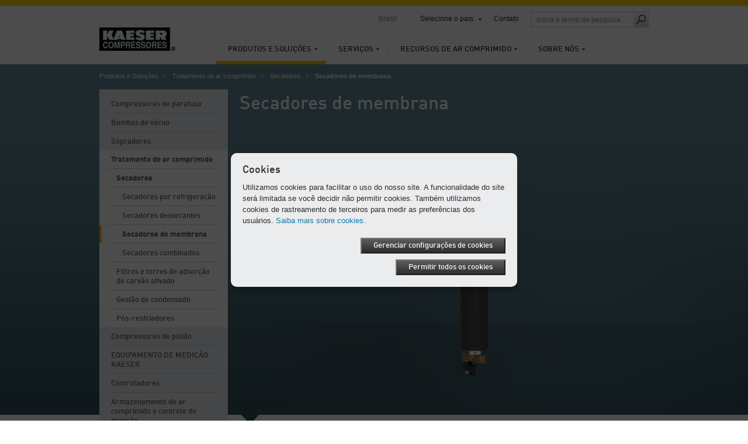

--- FILE ---
content_type: text/html; charset=utf-8
request_url: https://br.kaeser.com/produtos-e-solucoes/tratamento-de-ar-comprimido/secadores/secadores-de-membrana/
body_size: 12461
content:

<!DOCTYPE html>
<html lang="pt-BR">
<head><meta http-equiv="Content-Type" content="text/html; charset=UTF-8" /><meta name="viewport" content="width=device-width, initial-scale=1.0, maximum-scale=5.0, user-scalable=yes" /><link rel="preload" href="/assets/webfonts/FFDInWebPro/DINWebPro.woff" as="font" type="font/woff" crossorigin="" /><link rel="preload" href="/assets/webfonts/FFDInWebPro/DINWebPro-Bold.woff" as="font" type="font/woff" crossorigin="" /><link rel="preload" href="/assets/webfonts/FFDInWebPro/DINWebPro-Medium.woff" as="font" type="font/woff" crossorigin="" /><link href="/assets/css/screen?v=6r6oOm7F7M6wtgXVeHr2OcN04zDtVIanJRXobpKm5vA1" rel="stylesheet"/>
<link href="/assets/css/print?v=a4UNi5G4vbZRe-u1ry_Wnp1oXoH9zaW_lae4PyDa6_Y1" media="print" rel="stylesheet" type="text/css" />
<link href="/assets/css/tablet?v=Ns8kYZhnWiRAAwN1c4F1626j1--PSqpX58xnSdHkxR81" media="screen and (max-width: 1024px), " rel="stylesheet" type="text/css" />
<link href="/assets/css/phone?v=4-g3Sr6vRWH4TEY9AL9okIPRZYrDpIVKdbcrIXBfnVw1" media="screen and (max-width: 767px), " rel="stylesheet" type="text/css" />
<link rel="icon" href="/assets/images/favicon.ico" type="image/x-icon" /><link rel="apple-touch-icon" href="/assets/images/apple-touch-icon-precomposed.png" /><link rel="apple-touch-icon" sizes="72x72" href="/assets/images/apple-touch-icon-72x72-precomposed.png" /><link rel="apple-touch-icon" sizes="76x76" href="/assets/images/apple-touch-icon-76x76-precomposed.png" /><link rel="apple-touch-icon" sizes="114x114" href="/assets/images/apple-touch-icon-114x114-precomposed.png" /><link rel="apple-touch-icon" sizes="120x120" href="/assets/images/apple-touch-icon-120x120-precomposed.png" /><link rel="apple-touch-icon" sizes="144x144" href="/assets/images/apple-touch-icon-144x144-precomposed.png" /><link rel="apple-touch-icon" sizes="152x152" href="/assets/images/apple-touch-icon-152x152-precomposed.png" /><link rel="apple-touch-icon" sizes="180x180" href="/assets/images/apple-touch-icon-180x180-precomposed.png" />
	<style type="text/css">
		aside section.span-3 {float:none;}
		li:empty {display:none !important;}
	</style>
	<script>
		var base_dir = "";
		var searchPage = "/pesquisa.aspx";
		var localBackText = 'Voltar';
		var fbPixelID = "";
		var redirectSelectMsg = 'Please select a country';
		var gaPluginURL = "//www.google-analytics.com/analytics.js";
		var gaTrackerOptions = {  };
		var gaAnonymizeIP = true;
		var gaForceSSL = false;
		var gaDisplayFeatures = false;
		var gaEnhancedLinkAttribution = false;
		var gaTrackerOptions = {
		};
	</script>
    <script src="/assets/js/jquery?v=3NSpPu6gQVOlzIJKCL7MDA9oZPX7laEhP2QeMfECkIs1"></script>

    <!--[if lte IE 9]>
    <link href="/assets/css/ie9?v=VW8Y67ODUNsGwhEpODsWihW-3_fdibHQhwK_GXHsMUY1" media="screen, projection" rel="stylesheet" type="text/css" />

    <![endif]-->
    <!--[if lte IE 8]>
        <link href="/assets/css/ie?v=-MbuT6_Ey8Czrl69MlTgXYs-6XC0mTz0ZmXChcQMpTs1" media="screen, projection" rel="stylesheet" type="text/css" />
<script src="/assets/js/ie?v=NBjsblJHQvm-MBQrLmFuMcTsEw5i-ss6zygD-GDVGys1"></script>

    <![endif]-->
	<title>
	Secador de membrana KMM para pressões de ponto de orvalho de até -40ºC
</title>
  <meta name="description" content="Os secadores de membrana KAESER não são apenas compactos e fluxo-independente, mas seu design inovador os torna excepcionalmente confiáveis e eficientes." />
  <meta name="keywords" lang="pt-BR" content="KMM, Secador de membrana, Secadores de membrana, Secadores, Ponto final da secagem, Ar de purga, Demanda do ar de purga, Proteção contra congelamento, Ponto final, Laboratório, Compressor de pistão, Compressores de pistão, Sistema de freios, Freio a ar" />
            <!-- open graph -->
    <meta property="og:title" content="Secador de membrana KMM para pressões de ponto de orvalho de até -40ºC" />
    <meta property="og:site_name" content="KAESER" />
    <meta property="og:url" content='https://br.kaeser.com/produtos-e-solucoes/tratamento-de-ar-comprimido/secadores/secadores-de-membrana/default.aspx' />
    <meta property="og:description" content="Os secadores de membrana KAESER não são apenas compactos e fluxo-independente, mas seu design inovador os torna excepcionalmente confiáveis e eficientes." />
    <meta property="og:type" content="website" />
    <meta property="og:locale" content="pt_BR" />
    <meta content="https://br.kaeser.com/Media/super-fine-membrane-fibres_44-13042.png" property="og:image" />
    <!-- End open graph -->
    <script type="text/javascript">
    </script>

	<script>
		var GMapsAPIKey = "AIzaSyAveMmwFjTnxnnmpQtTkgSiAtiVZtPv5ZE";
		<!-- Universal Analytics -->
		var accounts = "";
		accounts = JSON.parse('[{"ID":"UA-83812838-3","PageLeaveTracking":false}]');
		<!-- Google Analytics 4 -->
		var ga4Accounts = "";
		ga4Accounts = JSON.parse('[{"ID":"G-XPMSET72H3","PageLeaveTracking":false}]');
		var adwordsID = "";
		var autoLoadMaps = true;
		var gmAllowCookiesMsg = 'Para exibir este conte&#250;do, favor aceitar o uso de cookies e recarregar a p&#225;gina.';
		var gmAcceptMapMsg = '            <p xmlns="http://www.w3.org/1999/xhtml">Seu consentimento é necessário.</p><p xmlns="http://www.w3.org/1999/xhtml">Este site utiliza o Google Maps para exibir informações de mapas. Esteja ciente de que seus dados pessoais podem ser registrados e coletados. Para visualizar o mapa do Google Maps, favor autorizar o seu download do servidor do Google.</p>';
		var gmAcceptMapButton = 'Concordar com o carregamento de mapas do Google Maps';
		<!-- TemplateEndIf -->
		var options = {
			expires: 30,
		title: 'Cookies',
			message: 'Utilizamos cookies para facilitar o uso do nosso site. A funcionalidade do site será limitada se você decidir não permitir cookies. Também utilizamos cookies de rastreamento de terceiros para medir as preferências dos usuários.',
			delay: 0,
			link: '/privacidade.aspx',
			moreInfoLabel: 'Saiba mais sobre cookies.',
			acceptBtnLabel: 'Permitir todos os cookies',
			advancedBtnLabel: 'Gerenciar configura&#231;&#245;es de cookies',
			advancedSaveBtnLabel: 'Salvar configura&#231;&#245;es de cookies',
			cookieTypesTitle: 'Utiliza&#231;&#227;o de cookies',
			fixedCookieTypeLabel: 'Cookies necess&#225;rios',
			fixedCookieTypeDesc: 'Cookies necess&#225;rios para o funcionamento do site.',
			showAsModal: true,
			cookieTypes: [
				{
					type: 'An&#225;lise de web (Google Analytics)',
					value: 'GACookiesAllowed',
					description: 'Cookies para o Google/Siteimprove Analytics'
				},
			],
			onAccept: function() {
				if ($.fn.ihavecookies.preference("GACookiesAllowed")){
					gaOptin();
				} else {
					gaOptout();
				}
			}
		}
		$(function() {
			if($("#redirectBar").length) {
				if (Cookies.get('DoRedirectSession') == 'true' && Cookies.get('RedirectToSession') != undefined && window.location.search.indexOf("noredirect=true") == -1) {
					if (Cookies.get('RedirectToSession') != "noredirect" && window.location.pathname == base_dir + '/')
						window.location.href = Cookies.get('RedirectToSession');
				}
				else {
					if (window.location.href.indexOf("noredirect=true") == -1) {
						$('#redirectBar').css('display', 'block').addClass("baractive");
					}
				}
			}
			if (Cookies.get('GACookiesAllowed') == undefined) {
				gaOptin();
			} else if (Cookies.get('GACookiesAllowed') == 'true') {
				initGA();
			}
		if (window.location.pathname.toLowerCase() == options.link.toLowerCase()) {
				options.showAsModal = false;
		}
		$("body").ihavecookies(options);
	  });
	</script>
	<!--BEGIN QUALTRICS WEBSITE FEEDBACK SNIPPET-->
<script type='text/javascript'>
(function(){var g=function(e,h,f,g){
this.get=function(a){for(var a=a+"=",c=document.cookie.split(";"),b=0,e=c.length;b<e;b++){for(var d=c[b];" "==d.charAt(0);)d=d.substring(1,d.length);if(0==d.indexOf(a))return d.substring(a.length,d.length)}return null};
this.set=function(a,c){var b="",b=new Date;b.setTime(b.getTime()+6048E5);b="; expires="+b.toGMTString();document.cookie=a+"="+c+b+"; path=/; "};
this.check=function(){var a=this.get(f);if(a)a=a.split(":");else if(100!=e)"v"==h&&(e=Math.random()>=e/100?0:100),a=[h,e,0],this.set(f,a.join(":"));else return!0;var c=a[1];if(100==c)return!0;switch(a[0]){case "v":return!1;case "r":return c=a[2]%Math.floor(100/c),a[2]++,this.set(f,a.join(":")),!c}return!0};
this.go=function(){if(this.check()){var a=document.createElement("script");a.type="text/javascript";a.src=g;document.body&&document.body.appendChild(a)}};
this.start=function(){var t=this;"complete"!==document.readyState?window.addEventListener?window.addEventListener("load",function(){t.go()},!1):window.attachEvent&&window.attachEvent("onload",function(){t.go()}):t.go()};};
try{(new g(100,"r","QSI_S_ZN_1RHPT17mmuXTuUB","https://zn1rhpt17mmuxtuub-kaeser2.siteintercept.qualtrics.com/SIE/?Q_ZID=ZN_1RHPT17mmuXTuUB")).start()}catch(i){}})();
</script><div id='ZN_1RHPT17mmuXTuUB'><!--DO NOT REMOVE-CONTENTS PLACED HERE--></div>
<!--END WEBSITE FEEDBACK SNIPPET-->
</head>
<body>
	<form method="post" action="./" id="aspnetForm">
<div class="aspNetHidden">
<input type="hidden" name="__VIEWSTATE" id="__VIEWSTATE" value="/wEPDwUKLTQ0NDMxNjYwNGRkQQWpGLl+ubGaSW5aXADJl419w1hA8x+UBEokHx323Eo=" />
</div>

<div class="aspNetHidden">

	<input type="hidden" name="__VIEWSTATEGENERATOR" id="__VIEWSTATEGENERATOR" value="955E18B5" />
</div>
		<div class="overflowHandler">
			<div class="headBorder"></div>
			<header>
				<a id="k-logo" href="/">
						<picture><source type="image/webp" media="(max-width: 767px)" srcset=" /Media/logo_44-52130-130x40mobile.webp 1x,/Media/logo_44-52130-130x40mobile%402x.webp 2x" /><source type="image/webp" media="(min-width: 768px)" srcset=" /Media/logo_44-52130-130x40.webp 1x,/Media/logo_44-52130-130x40%402x.webp 2x" /><source type="image/png" media="(max-width: 767px)" srcset=" /Media/logo_44-52130-130x40mobile.png 1x,/Media/logo_44-52130-130x40mobile%402x.png 2x" /><source type="image/png" media="(min-width: 768px)" srcset=" /Media/logo_44-52130-130x40.png 1x,/Media/logo_44-52130-130x40%402x.png 2x" /><img width="130" height="40" src="/Media/logo_44-52130-130x40.png" alt="KAESER COMPRESSORES" srcset="/Media/logo_44-52130-130x40%402x.png 2x" /></picture>
				</a>
				<div id="search-field-mobile" class="mobile-only"></div>
				<div id="language-mobile" class="mobile-only"></div>
				<nav id="k-main-navi">
  <ul class="level1">
    <li class="active">
      <a href="/produtos-e-solucoes/">Produtos e Soluções</a>
      <div class="colorBar">&nbsp;
                </div>
      <div class="navigation-flyout">
        <ul class="level2">
          <li>
            <a class="responsiveLink" href="/produtos-e-solucoes/">Visão geral</a>
          </li>
          <li>
            <a href="/produtos-e-solucoes/compressores-de-parafuso/">Compressores de parafuso</a>
          </li>
          <li>
            <a href="/produtos-e-solucoes/bombas-de-vacuo/">Bombas de vácuo</a>
          </li>
          <li>
            <a href="/produtos-e-solucoes/sopradores/">Sopradores</a>
          </li>
          <li>
            <a href="/produtos-e-solucoes/tratamento-de-ar-comprimido/">Tratamento de ar comprimido</a>
          </li>
          <li>
            <a href="/produtos-e-solucoes/compressores-de-pistao/">Compressores de pistão</a>
          </li>
          <li>
            <a href="/produtos-e-solucoes/equipamento-de-medicao-kaeser/">EQUIPAMENTO DE MEDIÇÃO KAESER </a>
          </li>
          <li>
            <a href="/produtos-e-solucoes/controladores/">Controladores</a>
          </li>
          <li>
            <a href="/produtos-e-solucoes/armazenamento-de-ar-comprimido-e-controle-de-pressao/">Armazenamento de ar comprimido e controle de pressão</a>
          </li>
          <li>
            <a href="/produtos-e-solucoes/tubulacao-de-ar-comprimido/">Tubulação de ar comprimido</a>
          </li>
          <li>
            <a href="/produtos-e-solucoes/compressores-portateis-fora-da-ue/">Compressores portáteis para exportação fora da UE</a>
          </li>
          <li>
            <a href="/produtos-e-solucoes/sistemas-e-solucoes-de-engenharia/">Sistemas e soluções de engenharia</a>
          </li>
        </ul>
      </div>
    </li>
    <li>
      <a href="/servicos/">Serviços</a>
      <div class="colorBar">&nbsp;
                </div>
      <div class="navigation-flyout">
        <ul class="level2">
          <li>
            <a class="responsiveLink" href="/servicos/">Visão geral</a>
          </li>
          <li>
            <a href="/servicos/projetos-de-sistemas/">Projetos de sistemas</a>
          </li>
          <li>
            <a href="/servicos/instalacoes/">Instalações</a>
          </li>
          <li>
            <a href="/servicos/deteccao-de-vazamento/">Detecção de vazamento</a>
          </li>
          <li>
            <a href="/servicos/servico-ao-cliente/">Serviço ao Cliente</a>
          </li>
          <li>
            <a href="/servicos/financiamento/">Financiamento</a>
          </li>
          <li>
            <a href="/servicos/ar-comprimido-como-servico-utilitario/">Ar Comprimido como Serviço Utilitário</a>
          </li>
        </ul><div class="flyoutSeparator">
    <img src="/assets/images/main-navi/flyout_separator.png" alt="separator" />
</div>
<div class="teaser">
    <div class="top">
        <span class="heading">Direto a</span>
        <ul class="directLinks">
            <li><a href="/servicos/servico-ao-cliente/pecas-consumiveis-e-de-reposicao/service-request.aspx">Solicitar peças ou manual</a></li>
        </ul>
        <ul class="directLinks">
        </ul>
    </div>
    <div class="dottedLine">
        <hr />
    </div>
    <div class="bottom">		 
        <div class="bottomTeaser">
            <span class="headline">Pacote com tudo incluído por um preço fixo</span>
          <p>O serviço completo da Kaeser garante máxima confiabilidade, disponibilidade, eficiência e retenção de valor durante toda a vida útil do sistema de ar comprimido</p>
            <ul class="directLinks">
              <li>
                <a href="/servicos/servico-ao-cliente/servico-completo/default.aspx">Serviço completo</a>               </li>
             </ul>
        </div>
        <div class="bottomTeaserImage">
            <picture><source type="image/webp" media="(max-width: 767px)" data-srcset=" /Media/Full-service_44-9494-210x118mobile.webp 1x,/Media/Full-service_44-9494-210x118mobile%402x.webp 2x" /><source type="image/webp" media="(min-width: 768px)" data-srcset=" /Media/Full-service_44-9494-210x118.webp 1x,/Media/Full-service_44-9494-210x118%402x.webp 2x" /><source type="image/jpeg" media="(max-width: 767px)" data-srcset=" /Media/Full-service_44-9494-210x118mobile.jpg 1x,/Media/Full-service_44-9494-210x118mobile%402x.jpg 2x" /><source type="image/jpeg" media="(min-width: 768px)" data-srcset=" /Media/Full-service_44-9494-210x118.jpg 1x,/Media/Full-service_44-9494-210x118%402x.jpg 2x" /><img width="210" src="/assets/images/transparent.png" alt="Contrato de servi&#231;o completo KAESER Inspe&#231;&#227;o, manuten&#231;&#227;o, monitoramento e documenta&#231;&#227;o" title="Contrato de servi&#231;o completo KAESER Inspe&#231;&#227;o, manuten&#231;&#227;o, monitoramento e documenta&#231;&#227;o" class="lazyload" height="118" data-src="/Media/Full-service_44-9494-210x118.jpg" /></picture>
        </div>
    </div>
</div></div>
    </li>
    <li>
      <a href="/recursos-de-ar-comprimido/">Recursos de Ar Comprimido</a>
      <div class="colorBar">&nbsp;
                </div>
      <div class="navigation-flyout">
        <ul class="level2">
          <li>
            <a class="responsiveLink" href="/recursos-de-ar-comprimido/">Visão geral</a>
          </li>
          <li>
            <a href="/recursos-de-ar-comprimido/aplicacoes/">Aplicações</a>
          </li>
          <li>
            <a href="/recursos-de-ar-comprimido/calculadoras-caixa-de-ferramentas/">Calculadoras / Caixa de ferramentas </a>
          </li>
          <li>
            <a href="/recursos-de-ar-comprimido/downloads/">Downloads</a>
          </li>
          <li>
            <a href="/recursos-de-ar-comprimido/eventos/">Eventos</a>
          </li>
          <li>
            <a href="/recursos-de-ar-comprimido/referencias/">Referências</a>
          </li>
          <li>
            <a href="/recursos-de-ar-comprimido/dicas-de-ar-comprimido/">Dicas de ar comprimido</a>
          </li>
          <li>
            <a href="/recursos-de-ar-comprimido/solicitar-catalogo/">Solicitar catálogo</a>
          </li>
        </ul><div class="flyoutSeparator">
    <img src="/assets/images/main-navi/flyout_separator.png" alt="separator" />
</div>
<div class="teaser">
    <div class="top">
        <span class="heading">Direto a</span>
        <ul class="directLinks">
            <li><a href="/recursos-de-ar-comprimido/downloads/default.aspx">Download de literatura</a></li>
            <li><a href="/recursos-de-ar-comprimido/downloads/e-books/default.aspx">Receber nossos e-books</a></li>
        </ul>
        <ul class="directLinks">
            <li><a href="/recursos-de-ar-comprimido/downloads/livros-brancos/default.aspx">Ler nossas folhas em branco (white papers)</a></li>
        </ul>
    </div>
    <div class="dottedLine">
        <hr />
    </div>
    <div class="bottom">		 
        <div class="bottomTeaser">
            <span class="headline">Histórias de Sucesso de Clientes</span>
            <p>De corporações globais a negócios inteligentes; da produção de alimentos ao setor aeroespacial: Nossos clientes se beneficiam todos os dias da qualidade, segurança e rentabilidade que um sistema de ar comprimido da Kaeser oferece.</p>
            <ul class="directLinks">
              <li>
                <a href="/recursos-de-ar-comprimido/referencias/historias-de-sucesso/default.aspx">Histórias de Sucesso</a>               </li>
             </ul>
        </div>
        <div class="bottomTeaserImage">
            <picture><source type="image/webp" media="(max-width: 767px)" data-srcset=" /Media/Station_Schrauben_34_44-12710-210x127mobile.webp 1x,/Media/Station_Schrauben_34_44-12710-210x127mobile%402x.webp 2x" /><source type="image/webp" media="(min-width: 768px)" data-srcset=" /Media/Station_Schrauben_34_44-12710-210x127.webp 1x,/Media/Station_Schrauben_34_44-12710-210x127%402x.webp 2x" /><source type="image/jpeg" media="(max-width: 767px)" data-srcset=" /Media/Station_Schrauben_34_44-12710-210x127mobile.jpg 1x,/Media/Station_Schrauben_34_44-12710-210x127mobile%402x.jpg 2x" /><source type="image/jpeg" media="(min-width: 768px)" data-srcset=" /Media/Station_Schrauben_34_44-12710-210x127.jpg 1x,/Media/Station_Schrauben_34_44-12710-210x127%402x.jpg 2x" /><img width="210" src="/assets/images/transparent.png" alt="A BASF Tintas &amp; Revestimentos opera de forma mais eficiente com a contrata&#231;&#227;o de ar comprimido" title="A BASF Tintas &amp; Revestimentos opera de forma mais eficiente com a contrata&#231;&#227;o de ar comprimido" class="lazyload" height="127" data-src="/Media/Station_Schrauben_34_44-12710-210x127.jpg" /></picture>
        </div>
    </div>
</div></div>
    </li>
    <li>
      <a href="/sobre-nos/">Sobre nós</a>
      <div class="colorBar">&nbsp;
                </div>
      <div class="navigation-flyout">
        <ul class="level2">
          <li>
            <a class="responsiveLink" href="/sobre-nos/">Visão geral</a>
          </li>
          <li>
            <a href="/sobre-nos/sobre-a-kaeser/">Sobre a Kaeser</a>
          </li>
          <li>
            <a href="/sobre-nos/blog/">Blog</a>
          </li>
          <li>
            <a href="/sobre-nos/contatos/">Contatos</a>
          </li>
          <li>
            <a href="/sobre-nos/imprensa/">Imprensa</a>
          </li>
          <li>
            <a href="/sobre-nos/sustentabilidade/">Sustentabilidade</a>
          </li>
          <li>
            <a href="/sobre-nos/oportunidades-de-carreiras/">Oportunidades de carreiras</a>
          </li>
        </ul><div class="flyoutSeparator">
    <img src="/assets/images/main-navi/flyout_separator.png" alt="separator" />
</div>
<div class="teaser">
    <div class="top">
        <span class="heading">Direto a</span>
        <ul class="directLinks">
            <li><a href="/sobre-nos/contatos/locais/default.aspx">Filiais da KAESER</a></li>
            <li><a href="/sobre-nos/imprensa/boletins-de-imprensa/default.aspx">Boletins de imprensa</a></li>
        </ul>
        <ul class="directLinks">
            <li><a href="/sobre-nos/contatos/default.aspx">Entre em contato conosco</a></li>
        </ul>
    </div>
    <div class="dottedLine">
        <hr />
    </div>
    <div class="bottom">		 
        <div class="bottomTeaser">
            <span class="headline">Desde 1919:
<br />
a história de sucesso da Kaeser</span>
            <p>Saiba sobre o nosso desenvolvimento, desde uma oficina mecânica até um dos fabricantes de sistemas de ar comprimido mais bem-sucedidos do mundo.</p>
            <ul class="directLinks">
              <li>
                <a href="/sobre-nos/sobre-a-kaeser/historia/default.aspx">Kaeser – história da empresa</a>               </li>
             </ul>
        </div>
        <div class="bottomTeaserImage">
            <picture><source type="image/webp" media="(max-width: 767px)" data-srcset=" /Media/Kaeser_original_site_44-9967-210x150mobile.webp 1x,/Media/Kaeser_original_site_44-9967-210x150mobile%402x.webp 2x" /><source type="image/webp" media="(min-width: 768px)" data-srcset=" /Media/Kaeser_original_site_44-9967-210x150.webp 1x,/Media/Kaeser_original_site_44-9967-210x150%402x.webp 2x" /><source type="image/jpeg" media="(max-width: 767px)" data-srcset=" /Media/Kaeser_original_site_44-9967-210x150mobile.jpg 1x,/Media/Kaeser_original_site_44-9967-210x150mobile%402x.jpg 2x" /><source type="image/jpeg" media="(min-width: 768px)" data-srcset=" /Media/Kaeser_original_site_44-9967-210x150.jpg 1x,/Media/Kaeser_original_site_44-9967-210x150%402x.jpg 2x" /><img width="210" src="/assets/images/transparent.png" alt="Workshop de engenharia Kaeser em Hahnweg em Coburg." title="Workshop de engenharia Kaeser em Hahnweg em Coburg." class="lazyload" height="150" data-src="/Media/Kaeser_original_site_44-9967-210x150.jpg" /></picture>
        </div>
    </div>
</div></div>
    </li>
  </ul>
</nav>
				<nav id="k-sub-navi">
					<div id="country">Brasil</div>
					<div id="language"></div>
<div id="worldwide"><a href="#">Selecione o país</a><div class="flyout" style="display: none;">
    <div class="dropdownHover"><span><span>Selecione o país</span></span></div><nav class="continent"><a href="#"><span>África</span></a><a id="current" href="#"><span>América</span></a><a href="#"><span>Ásia &amp; Pacífico</span></a><a href="#"><span>Europa</span></a><div class="clear"></div></nav><div class="countries">
      <div class="countryHover"><span><span><a href="#"><span>África</span></a><a href="#"><span>América</span></a><a href="#"><span>Ásia &amp; Pacífico</span></a><a href="#"><span>Europa</span></a><a href="#"><span>International</span></a></span></span></div>
      <div class="country"><nav><ul>
            <li><a href="https://za.kaeser.com/">África do Sul</a></li>
          </ul>
          <ul>
            <li><a href="https://ke.kaeser.com/">Quênia</a></li>
          </ul>
          <div class="clear"></div></nav></div>
      <div class="country"><nav><ul>
            <li><a href="https://ar.kaeser.com/">Argentina</a></li>
            <li><a href="https://br.kaeser.com/">Brasil</a></li>
            <li><a href="https://ca.kaeser.com/en/">Canadá</a></li>
            <li><a href="https://cl.kaeser.com/">Chile</a></li>
            <li><a href="https://co.kaeser.com/">Colômbia</a></li>
          </ul>
          <ul>
            <li><a href="https://cr.kaeser.com/">Costa Rica</a></li>
            <li><a href="https://sv.kaeser.com/">El Salvador</a></li>
            <li><a href="https://ec.kaeser.com">Equador</a></li>
            <li><a href="https://us.kaeser.com/">EUA</a></li>
            <li><a href="https://gt.kaeser.com/">Guatemala</a></li>
          </ul>
          <ul>
            <li><a href="https://hn.kaeser.com/">Honduras</a></li>
            <li><a href="https://mx.kaeser.com/">México</a></li>
            <li><a href="https://pa.kaeser.com/">Panamá</a></li>
            <li><a href="https://pe.kaeser.com/">Peru</a></li>
            <li><a href="https://pr.kaeser.com/en/">Porto Rico</a></li>
          </ul>
          <div class="clear"></div></nav></div>
      <div class="country"><nav><ul>
            <li><a href="https://au.kaeser.com/">Austrália</a></li>
            <li><a href="https://cn.kaeser.com/">China</a></li>
            <li><a href="https://kr.kaeser.com/">Coréia</a></li>
            <li><a href="https://www.kaeser.com/int-en/">Emirados Árabes Unidos</a></li>
            <li><a href="https://ph.kaeser.com/">Filipinas</a></li>
          </ul>
          <ul>
            <li><a href="https://in.kaeser.com/">India</a></li>
            <li><a href="https://id.kaeser.com/">Indonésia</a></li>
            <li><a href="https://il.kaeser.com/he/">Israel</a></li>
            <li><a href="https://jp.kaeser.com/">Japão</a></li>
            <li><a href="https://www.kaeser.com/my-en/">Malaísia</a></li>
          </ul>
          <ul>
            <li><a href="https://nc.kaeser.com/">Nova Caledônia</a></li>
            <li><a href="https://nz.kaeser.com/">Nova Zelândia</a></li>
            <li><a href="https://sg.kaeser.com/">Singapura</a></li>
            <li><a href="https://th.kaeser.com/">Tailândia</a></li>
          </ul>
          <div class="clear"></div></nav></div>
      <div class="country"><nav><ul>
            <li><a href="https://www.kaeser.de">Alemanha</a></li>
            <li><a href="https://at.kaeser.com">Áustria</a></li>
            <li><a href="https://be.kaeser.com/">Bélgica</a></li>
            <li><a href="https://bg.kaeser.com">Bulgária</a></li>
            <li><a href="https://hr.kaeser.com/">Croácia</a></li>
            <li><a href="https://dk.kaeser.com">Dinamarca</a></li>
            <li><a href="https://sk.kaeser.com/">Eslováquia</a></li>
            <li><a href="https://si.kaeser.com/">Eslovênia</a></li>
            <li><a href="https://es.kaeser.com/">Espanha</a></li>
            <li><a href="https://ee.kaeser.com/">Estônia</a></li>
          </ul>
          <ul>
            <li><a href="https://fi.kaeser.com/">Finlândia</a></li>
            <li><a href="https://fr.kaeser.com/">França</a></li>
            <li><a href="https://gr.kaeser.com/">Grécia</a></li>
            <li><a href="https://hu.kaeser.com/">Hungria</a></li>
            <li><a href="https://ie.kaeser.com/">Irlanda</a></li>
            <li><a href="https://it.kaeser.com/">Itália</a></li>
            <li><a href="https://lv.kaeser.com/">Letônia</a></li>
            <li><a href="https://lt.kaeser.com/">Lituânia</a></li>
            <li><a href="https://be.kaeser.com/fr/">Luxemburgo</a></li>
            <li><a href="https://no.kaeser.com/">Noruega</a></li>
          </ul>
          <ul>
            <li><a href="https://nl.kaeser.com/">Países Baixos</a></li>
            <li><a href="https://pl.kaeser.com/">Polônia</a></li>
            <li><a href="https://pt.kaeser.com/">Portugal</a></li>
            <li><a href="https://www.hpccompressors.co.uk/">Reino Unido</a></li>
            <li><a href="https://cz.kaeser.com/">República Checa</a></li>
            <li><a href="https://ro.kaeser.com/">Romênia</a></li>
            <li><a href="https://se.kaeser.com/">Suécia</a></li>
            <li><a href="https://ch.kaeser.com/">Suíça</a></li>
            <li><a href="https://www.topkapigroup.com.tr/">Turquia</a></li>
            <li><a href="https://ua.kaeser.com/">Ucrânia</a></li>
          </ul>
          <div class="clear"></div></nav></div>
      <div class="country"><nav><ul>
            <li><a href="https://www.kaeser.com/int-en/">Internacional</a></li>
          </ul>
          <div class="clear"></div></nav></div>
      <div class="footer"><a class="left arrow" href="/sobre-nos/sobre-a-kaeser/localizacao/default.aspx">Todas as subsidiárias e empresas parceiras</a><a href="https://www.kaeser.com?noredirect=true" class="arrow">Para o site global da Kaeser</a></div>
    </div>
  </div>
</div>
					<a href="/sobre-nos/contatos/default.aspx">Contato</a>					<div id="search-field" class="desktop-only"><input id="searchFieldTop" class="searchFieldTop" type="text" placeholder='Insira o termo de pesquisa' title='Insira o termo de pesquisa' /><a id="search-submit" href="#" onclick="redirectToSearchPage();"><span class="icon"></span></a></div>
				</nav>
				<a id="mobile-nav-icon" href="#" class="nav-icon mobile-only"></a>
			</header>
			<div class="header-flyout mobile-only"><input id="searchFieldTopMobile" class="searchFieldTop" type="text" placeholder='Insira o termo de pesquisa' title='Insira o termo de pesquisa' /><a id="search-submit-mobile" href="#" onclick="redirectToSearchPage();"><span class="icon"></span></a></div>
			 <div class="container">
				 

				 
  <div class="tmpl-stage-nav">
    <nav id="breadcrumb"><ul>
    <li><a href="/produtos-e-solucoes/">Produtos e Soluções</a></li>
    <li><a href="/produtos-e-solucoes/tratamento-de-ar-comprimido/">Tratamento de ar comprimido</a></li>
    <li><a href="/produtos-e-solucoes/tratamento-de-ar-comprimido/secadores/">Secadores</a></li>
    <li>Secadores de membrana</li>
  </ul></nav>
    <script src="/assets/js/products?v=kwBRYtcxVdZs3Bs4BTWM-Z8KA4GRqyk11FcSOwu5BVU1"></script>

<link href="/assets/css/products?v=gGU54y2fgwWkBwJnUjfunkVqYoThwgpVyRqfgAK8uS01" rel="stylesheet"/>

<section class="productStage">
  <div class="background"></div>
  <h1>Secadores de membrana</h1>
  <div class="content">
    <div class="container">
  <div class="products">
  </div>
      <div class="bottomNavigation">
        <nav class="threesixty"></nav><br />
    </div>
  </div>
</div></section>
<script type="text/javascript">
    var stageInput = '{"Sizing":{"VideoHeight":"261","VideoWidth":"464","ImageHeight":"307","ImageWidth":"546","InitialImageHeight":"394","InitialImageWidth":"700","ThumbnailHeight":"58","ThumbnailWidth":"103"},"Images":[{"ID":"item_7736","Title":"Secador de membrana KMM","Description":"Secador de membrana KMM (1,4 - 140 pcm; conexão de ar comprimido: R 3/8 – R 1)","Image":"/Media/MembraneDryer_KMM_44-47233-545x307.png","ImageHd":"/Media/MembraneDryer_KMM_44-47233-545x307%402x.png","ImageWebP":"/Media/MembraneDryer_KMM_44-47233-545x307.webp","ImageWebPHd":"/Media/MembraneDryer_KMM_44-47233-545x307%402x.webp","ImageMimeType":"image/png","Thumbnail":"/Media/MembraneDryer_KMM_44-47233-103x57.png","ThumbnailHd":"/Media/MembraneDryer_KMM_44-47233-103x57%402x.png","ThumbnailWebP":"/Media/MembraneDryer_KMM_44-47233-103x57.webp","ThumbnailWebPHd":"/Media/MembraneDryer_KMM_44-47233-103x57%402x.webp","ThumbnailMimeType":"image/png","InitialImage":"/Media/MembraneDryer_KMM_44-47233-700x394.png","InitialImageHd":"/Media/MembraneDryer_KMM_44-47233-700x394%402x.png","InitialImageWebP":"/Media/MembraneDryer_KMM_44-47233-700x394.webp","InitialImageWebPHd":"/Media/MembraneDryer_KMM_44-47233-700x394%402x.webp","InitialImageMobile":"/Media/MembraneDryer_KMM_44-47233-700x394mobile.png","InitialImageMobielHd":"/Media/MembraneDryer_KMM_44-47233-700x394mobile%402x.png","InitialImageWebPMobile":"/Media/MembraneDryer_KMM_44-47233-700x394mobile.webp","InitialImageWebPMobielHd":"/Media/MembraneDryer_KMM_44-47233-700x394mobile%402x.webp","InitialImageMimeType":"image/png","Alt":"secador de membrana - KMM, secador de membrana para sistema de ar comprimido"}]}';
</script>    <nav class="span-3 left-hand-navigation">
  <ul class="level1">
    <li>
      <a href="/produtos-e-solucoes/compressores-de-parafuso/">Compressores de parafuso</a>
      <ul class="level2" style="display:none">
        <li>
          <a href="/produtos-e-solucoes/compressores-de-parafuso/conjuntos-de-ar-comprimido/">Conjuntos de ar comprimido</a>
          <ul class="level3" style="display:none">
            <li>
              <a href="/produtos-e-solucoes/compressores-de-parafuso/conjuntos-de-ar-comprimido/airtowers/">AIRTOWERS</a>
            </li>
            <li>
              <a href="/produtos-e-solucoes/compressores-de-parafuso/conjuntos-de-ar-comprimido/aircenters/">AIRCENTERS</a>
            </li>
          </ul>
        </li>
        <li>
          <a href="/produtos-e-solucoes/compressores-de-parafuso/acionamento-por-correia/">Compressores de parafuso de até 22 kW</a>
        </li>
        <li>
          <a href="/produtos-e-solucoes/compressores-de-parafuso/compressores-de-parafuso-de-112-kw/">Compressores de parafuso de 18 a 93 kW</a>
        </li>
        <li>
          <a href="/produtos-e-solucoes/compressores-de-parafuso/compressores-de-parafuso-de-522-kw/">Compressores de parafuso de 75 a 522 kW</a>
        </li>
        <li>
          <a href="/produtos-e-solucoes/compressores-de-parafuso/compressores-de-parafuso-isentos-de-oleo/">Compressores de parafuso isentos de óleo</a>
          <ul class="level3" style="display:none">
            <li>
              <a href="/produtos-e-solucoes/compressores-de-parafuso/compressores-de-parafuso-isentos-de-oleo/37-93-kw/">37 - 93 kW compressores de parafuso isentos de óleo</a>
            </li>
            <li>
              <a href="/produtos-e-solucoes/compressores-de-parafuso/compressores-de-parafuso-isentos-de-oleo/93-335-kw/">93 - 335 kW compressores de parafuso isentos de óleo </a>
            </li>
          </ul>
        </li>
        <li>
          <a href="/produtos-e-solucoes/compressores-de-parafuso/recuperacao-de-calor/">Recuperação de calor</a>
        </li>
      </ul>
    </li>
    <li>
      <a href="/produtos-e-solucoes/bombas-de-vacuo/">Bombas de vácuo</a>
    </li>
    <li>
      <a href="/produtos-e-solucoes/sopradores/">Sopradores</a>
      <ul class="level2" style="display:none">
        <li>
          <a href="/produtos-e-solucoes/sopradores/sopradores-de-parafuso/">Sopradores de parafuso</a>
        </li>
        <li>
          <a href="/produtos-e-solucoes/sopradores/sopradores-turbos/">Sopradores turbos</a>
        </li>
        <li>
          <a href="/produtos-e-solucoes/sopradores/sopradores-de-lobulos/">Sopradores de lóbulos</a>
        </li>
        <li>
          <a href="/produtos-e-solucoes/sopradores/sopradores-de-lobulos-bloco-unico/">Sopradores de lóbulos bloco único</a>
        </li>
        <li>
          <a href="/produtos-e-solucoes/sopradores/pos-resfriador-recuperacao-de-calor/">Pós-resfriadores de sopradores</a>
        </li>
      </ul>
    </li>
    <li class="active">
      <a href="/produtos-e-solucoes/tratamento-de-ar-comprimido/">Tratamento de ar comprimido</a>
      <ul class="level2" style="display:block">
        <li class="active">
          <a href="/produtos-e-solucoes/tratamento-de-ar-comprimido/secadores/">Secadores</a>
          <ul class="level3" style="display:block">
            <li>
              <a href="/produtos-e-solucoes/tratamento-de-ar-comprimido/secadores/secadores-por-refrigeracao/">Secadores por refrigeração</a>
              <ul class="level4" style="display:none">
                <li>
                  <a href="/produtos-e-solucoes/tratamento-de-ar-comprimido/secadores/secadores-por-refrigeracao/secadores-por-refrigeracao-secotec-pequenos/">Secadores por refrigeração SECOTEC, economizadores de energia, até 4 m³/min</a>
                </li>
                <li>
                  <a href="/produtos-e-solucoes/tratamento-de-ar-comprimido/secadores/secadores-por-refrigeracao/secadores-por-refrigeracao-secotec-grandes/">Secadores por refrigeração SECOTEC, economizadores de energia, de 4,6 a 32 m³/min</a>
                </li>
                <li>
                  <a href="/produtos-e-solucoes/tratamento-de-ar-comprimido/secadores/secadores-por-refrigeracao/secadores-por-refrigeracao-de-ar-comprimido-grandes/">Secadores por refrigeração da série SECOTEC, economizadores de energia, de 1340 a 3070 pcm</a>
                </li>
                <li>
                  <a href="/produtos-e-solucoes/tratamento-de-ar-comprimido/secadores/secadores-por-refrigeracao/secadores-por-refrigeracao-de-alta-temperatura/">Secadores por refrigeração de alta temperatura</a>
                </li>
                <li>
                  <a href="/produtos-e-solucoes/tratamento-de-ar-comprimido/secadores/secadores-por-refrigeracao/secadores-por-refrigeracao-de-ar-comprimido-kryosec/">Secadores por refrigeração compactos KRYOSEC</a>
                </li>
              </ul>
            </li>
            <li>
              <a href="/produtos-e-solucoes/tratamento-de-ar-comprimido/secadores/secadores-dessecantes/">Secadores dessecantes</a>
              <ul class="level4" style="display:none">
                <li>
                  <a href="/produtos-e-solucoes/tratamento-de-ar-comprimido/secadores/secadores-dessecantes/secadores-dessecantes-regenerativos-a-frio/">Secadores dessecantes regenerativos a frio</a>
                </li>
                <li>
                  <a href="/produtos-e-solucoes/tratamento-de-ar-comprimido/secadores/secadores-dessecantes/secadores-dessecantes-purga-aquecida/">Secadores de purga aquecida</a>
                </li>
                <li>
                  <a href="/produtos-e-solucoes/tratamento-de-ar-comprimido/secadores/secadores-dessecantes/secadores-dessecantes-purga-soprador/">Secadores de purga de soprador</a>
                </li>
                <li>
                  <a href="/produtos-e-solucoes/tratamento-de-ar-comprimido/secadores/secadores-dessecantes/secadores-dessecantes-sistemas-de-ar-respiravel/">Sistemas de ar respirável</a>
                </li>
                <li>
                  <a href="/produtos-e-solucoes/tratamento-de-ar-comprimido/secadores/secadores-dessecantes/secadores-dessecantes-de-torre-unica/">Secadores dessecantes de torre única</a>
                </li>
              </ul>
            </li>
            <li class="active">
              <a href="/produtos-e-solucoes/tratamento-de-ar-comprimido/secadores/secadores-de-membrana/">Secadores de membrana<span class="marker">&nbsp;</span></a>
            </li>
            <li>
              <a href="/produtos-e-solucoes/tratamento-de-ar-comprimido/secadores/secadores-combinados/">Secadores combinados</a>
            </li>
          </ul>
        </li>
        <li>
          <a href="/produtos-e-solucoes/tratamento-de-ar-comprimido/filtracao/">Filtros e torres de adsorção de carvão ativado</a>
          <ul class="level3" style="display:none">
            <li>
              <a href="/produtos-e-solucoes/tratamento-de-ar-comprimido/filtracao/filtros-de-ar-comprimido/">Filtros Kaeser para 1130 pcm</a>
            </li>
            <li>
              <a href="/produtos-e-solucoes/tratamento-de-ar-comprimido/filtracao/filtros-de-ar-comprimido-kaeser-com-conexao-de-flange/">Filtros Kaeser para 1250 pcm</a>
            </li>
            <li>
              <a href="/produtos-e-solucoes/tratamento-de-ar-comprimido/filtracao/torres-de-carvao-ativado/">Torres de carvão ativado</a>
            </li>
            <li>
              <a href="/produtos-e-solucoes/tratamento-de-ar-comprimido/filtracao/eliminador-de-vapor-de-oleo/">Eliminador de vapor de óleo</a>
            </li>
            <li>
              <a href="/produtos-e-solucoes/tratamento-de-ar-comprimido/filtracao/filtros-de-alta-pressao/">Filtros de alta pressão</a>
            </li>
          </ul>
        </li>
        <li>
          <a href="/produtos-e-solucoes/tratamento-de-ar-comprimido/gestao-de-condensado/">Gestão de condensado</a>
          <ul class="level3" style="display:none">
            <li>
              <a href="/produtos-e-solucoes/tratamento-de-ar-comprimido/gestao-de-condensado/dreno-de-condensado/">Drenos de Condensado</a>
            </li>
            <li>
              <a href="/produtos-e-solucoes/tratamento-de-ar-comprimido/gestao-de-condensado/descarte-de-condensado/">Descarte de condensado</a>
              <ul class="level4" style="display:none">
                <li>
                  <a href="/produtos-e-solucoes/tratamento-de-ar-comprimido/gestao-de-condensado/descarte-de-condensado/gerenciador-de-condensado-aquamat/">Aquamat</a>
                </li>
                <li>
                  <a href="/produtos-e-solucoes/tratamento-de-ar-comprimido/gestao-de-condensado/descarte-de-condensado/multiplo-condensado/">Múltiplo condensado</a>
                </li>
              </ul>
            </li>
          </ul>
        </li>
        <li>
          <a href="/produtos-e-solucoes/tratamento-de-ar-comprimido/pos-resfriadores/">Pós-resfriadores</a>
        </li>
      </ul>
    </li>
    <li>
      <a href="/produtos-e-solucoes/compressores-de-pistao/">Compressores de pistão</a>
      <ul class="level2" style="display:none">
        <li>
          <a href="/produtos-e-solucoes/compressores-de-pistao/boosters-de-alta-pressao/">Boosters de alta pressão</a>
          <ul class="level3" style="display:none">
            <li>
              <a href="/produtos-e-solucoes/compressores-de-pistao/boosters-de-alta-pressao/serie-dn-c/">Série DN C</a>
            </li>
            <li>
              <a href="/produtos-e-solucoes/compressores-de-pistao/boosters-de-alta-pressao/serie-n/">Série N</a>
            </li>
            <li>
              <a href="/produtos-e-solucoes/compressores-de-pistao/boosters-de-alta-pressao/sigma-pet-air/">SIGMA PET AIR</a>
            </li>
          </ul>
        </li>
      </ul>
    </li>
    <li>
      <a href="/produtos-e-solucoes/equipamento-de-medicao-kaeser/">EQUIPAMENTO DE MEDIÇÃO KAESER </a>
    </li>
    <li>
      <a href="/produtos-e-solucoes/controladores/">Controladores</a>
      <ul class="level2" style="display:none">
        <li>
          <a href="/produtos-e-solucoes/controladores/unidades-de-controle/">Unidades de controle</a>
        </li>
        <li>
          <a href="/produtos-e-solucoes/controladores/sistema-de-gerenciamento-de-ar-comprimido/">Sistema de Gerenciamento de Ar Comprimido</a>
        </li>
      </ul>
    </li>
    <li>
      <a href="/produtos-e-solucoes/armazenamento-de-ar-comprimido-e-controle-de-pressao/">Armazenamento de ar comprimido e controle de pressão</a>
      <ul class="level2" style="display:none">
        <li>
          <a href="/produtos-e-solucoes/armazenamento-de-ar-comprimido-e-controle-de-pressao/reservatorios-de-ar/">Reservatórios de ar</a>
        </li>
        <li>
          <a href="/produtos-e-solucoes/armazenamento-de-ar-comprimido-e-controle-de-pressao/valvula-de-carga-controlada-para-rede-de-ar/">Válvula de carga controlada para rede de ar</a>
        </li>
        <li>
          <a href="/produtos-e-solucoes/armazenamento-de-ar-comprimido-e-controle-de-pressao/controlador-de-fluxo/">Controlador de fluxo</a>
        </li>
      </ul>
    </li>
    <li>
      <a href="/produtos-e-solucoes/tubulacao-de-ar-comprimido/">Tubulação de ar comprimido</a>
    </li>
    <li>
      <a href="/produtos-e-solucoes/compressores-portateis-fora-da-ue/">Compressores portáteis para exportação fora da UE</a>
      <ul class="level2" style="display:none">
        <li>
          <a href="/produtos-e-solucoes/compressores-portateis-fora-da-ue/e-power/">e-power</a>
        </li>
        <li>
          <a href="/produtos-e-solucoes/compressores-portateis-fora-da-ue/compressores-pequenos/">Compressores pequenos de até 1,6 m³/min</a>
        </li>
        <li>
          <a href="/produtos-e-solucoes/compressores-portateis-fora-da-ue/compressores-compactos/">Compressores compactos de até 3 m³/min</a>
        </li>
        <li>
          <a href="/produtos-e-solucoes/compressores-portateis-fora-da-ue/ate-7-metros-cubicos-por-minuto/">Compressores portáteis até 7 m³/min</a>
        </li>
        <li>
          <a href="/produtos-e-solucoes/compressores-portateis-fora-da-ue/compressores-com-motor-a-diesel/">Compressores com motor a diesel de até 48,1 m³/min</a>
        </li>
        <li>
          <a href="/produtos-e-solucoes/compressores-portateis-fora-da-ue/compressor-isento-de-oleo-portatil/">Compressor isento de óleo portátil de até 45,8 m³/min</a>
        </li>
        <li>
          <a href="/produtos-e-solucoes/compressores-portateis-fora-da-ue/ferramentas-e-acessorios/">Ferramentas e acessórios</a>
        </li>
      </ul>
    </li>
    <li>
      <a href="/produtos-e-solucoes/sistemas-e-solucoes-de-engenharia/">Sistemas e soluções de engenharia</a>
      <ul class="level2" style="display:none">
        <li>
          <a href="/produtos-e-solucoes/sistemas-e-solucoes-de-engenharia/sistemas-fechados/">Sistemas fechados</a>
        </li>
        <li>
          <a href="/produtos-e-solucoes/sistemas-e-solucoes-de-engenharia/conjuntos-em-skid/">Conjuntos em skid</a>
        </li>
        <li>
          <a href="/produtos-e-solucoes/sistemas-e-solucoes-de-engenharia/conjuntos-petroquimicos/">Conjuntos petroquímicos</a>
        </li>
        <li>
          <a href="/produtos-e-solucoes/sistemas-e-solucoes-de-engenharia/compressores-maritimos/">Compressores marítimos</a>
        </li>
        <li>
          <a href="/produtos-e-solucoes/sistemas-e-solucoes-de-engenharia/unidades-de-helio/">Unidades de hélio</a>
        </li>
      </ul>
    </li>
  </ul>
</nav>
    <section class="span-12 pageContent">
        <section class="span-6 content">
          <h2>Secadores compactos e inovadores para maior eficiência e confiabilidade</h2>
          <p>O secador de membrana modular Kaeser (KMM - Kaeser Modular Membrane Dryer) produz pressões de ponto de orvalho de -40°C. É perfeito para sistemas de ar comprimido pequenos a médios. Os KMMs não requerem eletricidade ou água de resfriamento, o que simplifica a instalação mesmo em sistemas existentes. Eles são particularmente eficazes em atingir pressões de ponto de orvalho baixas quando usados ​​com um secador por refrigeração e instalados no ponto de uso.</p>
          <p>
            <strong>Eficiência e Confiabilidade</strong>
          </p>
          <p>O secador KMM oferece muitas vantagens com relação aos modelos convencionais de secador de membrana. O design de "influxo" garante excelentes resultados de secagem, removendo efetivamente a umidade, aumentando a estabilidade da pressão e reduzindo o diferencial de pressão. A carcaça de alumínio soldado e o revestimento de pintura pó de epóxi proporcionam maior durabilidade em ambientes agressivos.  Seu design leve não requer nenhuma estrutura de suporte adicional, e o design modular economizador de espaço se conecta facilmente em pré-filtros e pós-filtros. Filtros em linha são recomendados com um KMM para evitar que contaminantes atinjam as fibras sensíveis da membrana.</p>
        </section>
        <aside class="span-3 last">
          <section class="teaser">
  <div class="top-banner">
    <div class="headline big">Solicitar uma Cotação</div>
  </div>
  <div class="content">
            <p>Podemos ajudá-lo a otimizar o seu sistema de ar comprimido. Entre em contato conosco para um orçamento ou para falar com um representante da Kaeser sobre nossos produtos</p>
       <ul class="linklist">
          <li>
              <a href="/sobre-nos/contatos/solicitar-orcamento/default.aspx"  class="button yellow arrow"><span class="bgImage">Solicitar uma Cotação</span></a>          </li>
      </ul>
  </div>
</section><section class="teaser">
  <div class="content">
    <div class="headline big">Downloads</div>
    <ul class="downloadlist">
      <li><!-- // Unresolved download Link: 'tcm:44-37631'; control id: '_dl_44-37631_bf5ba68d9dfe415a8b17e2886231b274' --></li>
    </ul>
    <a href="#" class="downloadlist"><span style="margin: 0 !important">Mostrar mais</span><span style="margin: 0 !important">Mostrar menos</span></a>
  </div>
</section>        </aside>
        <div class="span-3">&nbsp;</div>
        <section class="span-9 content last">
        	<h2>Detalhes do produto</h2>
	<div class="accordion">
           <div class="element">
	<div class="head">
		<div>Membrana excelente</div>
	</div>
	<div class="body">
					<h3 style="margin-top:9px;">Fibras de membrana super finas</h3>
				<div class="imageBesideText">
						<div class="span-3">
							<div class="image">
								<picture><source type="image/webp" media="(max-width: 767px)" data-srcset=" /Media/super-fine-membrane-fibres_44-13042-200x112mobile.webp 1x,/Media/super-fine-membrane-fibres_44-13042-200x112mobile%402x.webp 2x" /><source type="image/webp" media="(min-width: 768px)" data-srcset=" /Media/super-fine-membrane-fibres_44-13042-200x112.webp 1x,/Media/super-fine-membrane-fibres_44-13042-200x112%402x.webp 2x" /><source type="image/png" media="(max-width: 767px)" data-srcset=" /Media/super-fine-membrane-fibres_44-13042-200x112mobile.png 1x,/Media/super-fine-membrane-fibres_44-13042-200x112mobile%402x.png 2x" /><source type="image/png" media="(min-width: 768px)" data-srcset=" /Media/super-fine-membrane-fibres_44-13042-200x112.png 1x,/Media/super-fine-membrane-fibres_44-13042-200x112%402x.png 2x" /><img width="200" alt="Secador de membrana KMM – as melhores fibras de membrana" title="Secador de membrana KMM – as melhores fibras de membrana" src="/assets/images/transparent.png" class="lazyload" height="112" data-src="/Media/super-fine-membrane-fibres_44-13042-200x112.png" /></picture>
							</div>
						</div>
					<div class="span-6 last">
            <p>Em comparação com os secadores de fibra de membrana convencionais, as fibras do módulo de membrana da Kaeser têm muito mais fibras significativamente mais finas, aumentando assim sua área de superfície. Por sua vez, isto proporciona um desempenho de secagem superior em comparação aos secadores convencionais. A alta estabilidade mecânica das fibras da membrana também ajuda a garantir um desempenho superior.</p>
					</div>
				</div>
				<div class="clear"></div>
					<h3 style="margin-top:9px;">Conceito de fluxo</h3>
				<div class="imageBesideText">
						<div class="span-3">
							<div class="image">
								<picture><source type="image/webp" media="(max-width: 767px)" data-srcset=" /Media/KMM-Flow-concept_44-8777-200x112mobile.webp 1x,/Media/KMM-Flow-concept_44-8777-200x112mobile%402x.webp 2x" /><source type="image/webp" media="(min-width: 768px)" data-srcset=" /Media/KMM-Flow-concept_44-8777-200x112.webp 1x,/Media/KMM-Flow-concept_44-8777-200x112%402x.webp 2x" /><source type="image/png" media="(max-width: 767px)" data-srcset=" /Media/KMM-Flow-concept_44-8777-200x112mobile.png 1x,/Media/KMM-Flow-concept_44-8777-200x112mobile%402x.png 2x" /><source type="image/png" media="(min-width: 768px)" data-srcset=" /Media/KMM-Flow-concept_44-8777-200x112.png 1x,/Media/KMM-Flow-concept_44-8777-200x112%402x.png 2x" /><img width="200" alt="Secador de membrana KMM – o conceito de “fluxo”" title="Secador de membrana KMM – o conceito de “fluxo”" src="/assets/images/transparent.png" class="lazyload" height="112" data-src="/Media/KMM-Flow-concept_44-8777-200x112.png" /></picture>
							</div>
						</div>
					<div class="span-6 last">
            <p>As fibras de membrana oca consistem de uma camada de suporte altamente porosa e uma camada interna de separação permeável à água. A pressão diferencial entre o ar comprimido úmido fora da fibra e o fluxo quase atmosférico do ar de purga pelo centro encoraja as moléculas de água a permear através das paredes da fibra. Como resultado, os poros da camada de suporte permanecem sempre permeáveis.</p>
					</div>
				</div>
				<div class="clear"></div>
					<h3 style="margin-top:9px;">Secagem eficiente</h3>
				<div class="imageBesideText">
						<div class="span-3">
							<div class="image">
								<picture><source type="image/webp" media="(max-width: 767px)" data-srcset=" /Media/KMM-efficient-drying_44-13044-200x112mobile.webp 1x,/Media/KMM-efficient-drying_44-13044-200x112mobile%402x.webp 2x" /><source type="image/webp" media="(min-width: 768px)" data-srcset=" /Media/KMM-efficient-drying_44-13044-200x112.webp 1x,/Media/KMM-efficient-drying_44-13044-200x112%402x.webp 2x" /><source type="image/png" media="(max-width: 767px)" data-srcset=" /Media/KMM-efficient-drying_44-13044-200x112mobile.png 1x,/Media/KMM-efficient-drying_44-13044-200x112mobile%402x.png 2x" /><source type="image/png" media="(min-width: 768px)" data-srcset=" /Media/KMM-efficient-drying_44-13044-200x112.png 1x,/Media/KMM-efficient-drying_44-13044-200x112%402x.png 2x" /><img width="200" alt="Secador de membrana KMM – secagem eficiente" title="Secador de membrana KMM – secagem eficiente" src="/assets/images/transparent.png" class="lazyload" height="112" data-src="/Media/KMM-efficient-drying_44-13044-200x112.png" /></picture>
							</div>
						</div>
					<div class="span-6 last">
            <p>A estrutura espiral helicoidal das fibras na câmara interna do módulo secador significa que o módulo está agora mais curto, mas tem a mesma capacidade de secagem que os modelos anteriores, mais longos, enquanto ainda alcança uma maior área de superfície de membrana ativa por unidade de volume. A estrutura de fibra helicoidal também promove distribuição uniforme de ar ao redor das fibras e estimula o movimento das moléculas de água.</p>
					</div>
				</div>
				<div class="clear"></div>
		<div class="clear"></div>
	</div>
</div><div class="element">
	<div class="head">
		<div>Versões e opções</div>
	</div>
	<div class="body">
					<h3 style="margin-top:9px;">KMM com válvula de ar de purga para uma economia de energia ainda maior</h3>
            <ul class="bulletlist">
              <li>Módulo de membrana KMM com conceito de fluxo e estrutura de fibra helicoidal</li>
              <li>Válvula piloto solenóide: 230 V, 50 Hz, 240 V, 60 Hz, aberto quando desenergizado</li>
              <li>Configurado e pré-montado para uso imediato.</li>
              <li>Silenciador de saída também incluído</li>
            </ul>
				<div class="clear"></div>
		<div class="clear"></div>
	</div>
</div><div class="element">
	<div class="head">
		<div>
			Função do módulo secador de membrana
		</div>
	</div>
	<div class="body">
			<div class="imageBesideText">
				<div class="span-5">
		<div class="image">
					<picture><source type="image/webp" media="(max-width: 767px)" data-srcset=" /Media/membrane-dryers-KMM_components_44-8775-364x365mobile.webp 1x,/Media/membrane-dryers-KMM_components_44-8775-364x365mobile%402x.webp 2x" /><source type="image/webp" media="(min-width: 768px)" data-srcset=" /Media/membrane-dryers-KMM_components_44-8775-364x365.webp 1x,/Media/membrane-dryers-KMM_components_44-8775-364x365%402x.webp 2x" /><source type="image/png" media="(max-width: 767px)" data-srcset=" /Media/membrane-dryers-KMM_components_44-8775-364x365mobile.png 1x,/Media/membrane-dryers-KMM_components_44-8775-364x365mobile%402x.png 2x" /><source type="image/png" media="(min-width: 768px)" data-srcset=" /Media/membrane-dryers-KMM_components_44-8775-364x365.png 1x,/Media/membrane-dryers-KMM_components_44-8775-364x365%402x.png 2x" /><img src="/assets/images/transparent.png" width="364" alt="Fun&#231;&#227;o do m&#243;dulo secador de membrana" title="Fun&#231;&#227;o do m&#243;dulo secador de membrana" class="lazyload" height="365" data-src="/Media/membrane-dryers-KMM_components_44-8775-364x365.png" /></picture>
		</div>
	</div>
	<div class="explanation span-4 last">
		<ol>
				<li data-number="1">Entrada de ar comprimido</li>
				<li data-number="2">Módulo de fibra de membrana</li>
				<li data-number="3">Carcaça externa</li>
				<li data-number="4">Bico de air de purga</li>
				<li data-number="5">Saída de ar de purga</li>
				<li data-number="6">Saída de ar comprimido</li>
		</ol>
	</div>
		</div>
          <p>O ar comprimido úmido flui para dentro da carcaça do módulo, onde entra em contato com as fibras de membrana. Uma quantidade mínima deste ar comprimido agora seco é usada como ar de purga e é sugado para cima em torno das fibras e expande-se à pressão atmosférica. O aumento resultante no volume aumenta a capacidade de retenção de água do ar. Em combinação com a seletividade da membrana, o diferente conteúdo de água do fluxo de ar de purga e o fluxo de ar a ser secado (ambos fluindo em direções opostas), permitem que moléculas de água - quase exclusivamente - se difundam através da parede de fibra. Existem saídas separadas para o ar comprimido seco e o ar de purga.</p>
	</div>
</div></div>        </section>
      </section>
      <div class="clear"></div>
      <div class="printFooter">
        <a class="icon print" href="javascript:window.print()">Imprimir a página</a>
        <!-- <a href="#" class="icon share">Página recomendada</a> -->
      </div>
      <!--SITE_EDIT_INIT-->
    </div>
			</div><!-- End of class="container" -->
			  <footer>
	<div class="social-media mobile-only">
		<a href="#top" id="toTop" class="icon to-top mobile-only">Topo</a>
		<a href="https://www.facebook.com/kaesercompressores.oficial" class="social icon facebook"></a>
		<a href="https://www.instagram.com/kaeserbrasil/" class="social icon instagram"></a>
		<a href="https://twitter.com/mentesapiente/status/1037332507346300928" class="social icon twitter"></a>
		<a href="https://www.linkedin.com/company/kaeserbrasil/mycompany/" class="social icon linkedintm"></a>
		<a href="https://www.youtube.com/channel/UCza6URJLJWTvw4jfWb9wi4g" class="social icon youtube"></a>
	</div>
	<nav>
    		<a href="https://www.facebook.com/kaesercompressores.oficial" class="desktop-only social icon facebook"></a>
    		<a href="https://www.instagram.com/kaeserbrasil/" class="desktop-only social icon instagram"></a>
    		<a href="https://twitter.com/mentesapiente/status/1037332507346300928" class="desktop-only social icon twitter"></a>
    		<a href="https://www.linkedin.com/company/kaeserbrasil/mycompany/" class="desktop-only social icon linkedintm"></a>
    		<a href="https://www.youtube.com/channel/UCza6URJLJWTvw4jfWb9wi4g" class="desktop-only social icon youtube"></a>
        	<a href="/informacao-sobre-a-empresa.aspx">Impressão</a>        	<a href="/privacidade.aspx">Proteção de dados</a>        	<a href="/termos-de-uso.aspx">Condições de uso</a>        	<a href="/mapa-do-site.aspx">Mapa do site</a>			<a href="#" onclick="$('body').ihavecookies(options, 'reinit');">Cookies</a>
    	<span class="copyright desktop-only">© 2025 KAESER COMPRESSORES</span>
			<br class="clear" />
    </nav>
	<span class="copyright mobile-only">© 2025 KAESER COMPRESSORES</span>
</footer>			<div class="barcontainer">
			  
		   </div>
		</div><!-- End of class="overflowHandler" -->
	</form>
	<script src="/assets/js/main?v=DSU1WtYHb1_OAgyrWKxzLMYrETCFn7sdJ8p2nKnTn6Q1"></script>

	<script src="/assets/js/lazy?v=tdjhrTZ1EDLtunL5aU3n8wcrEohq5pU8lj_P1sbDdIM1"></script>

	<script src="/assets/js/cookiedialog?v=j_RFfJcXEw5LPKj4PTexmgmbdbTfoz5GCs4Mdm1i70w1"></script>

	<script defer src="/assets/js/defer?v=EmXmvoW0U_CCWOX6SMVYUkRDkCNEijrB5tEMvrejsmQ1"/></script>

	<script defer="" src="/scripts/analytics.js"></script>
</body>
</html>

--- FILE ---
content_type: text/css; charset=utf-8
request_url: https://br.kaeser.com/assets/css/screen?v=6r6oOm7F7M6wtgXVeHr2OcN04zDtVIanJRXobpKm5vA1
body_size: 32784
content:
@charset "UTF-8";
html{margin:0;padding:0;border:0}html .pageContent .mobile-only,.mobile-only{display:none !important}.desktop-only{display:block !important}article,aside,details,figcaption,figure,footer,header,hgroup,main,menu,nav,section,summary,blockquote,q,th,td,caption,table,body,div,span,object,iframe,p,pre,a,abbr,acronym,address,code,del,dfn,em,img,dl,dt,dd,ol,ul,li,fieldset,form,label,legend,tbody,tfoot,thead,tr,h1,h2,h3,h4,h5,h6{margin:0;padding:0;border:0;font-weight:inherit;font-style:inherit;font-size:100%;font-family:inherit;vertical-align:baseline}article,aside,details,figcaption,figure,footer,header,hgroup,main,menu,nav,section,summary{display:block}blockquote,q{quotes:"" ""}blockquote:before,q:before,blockquote:after,q:after{content:""}th,td,caption{float:none !important;text-align:left;font-weight:normal;vertical-align:middle}table{border-collapse:separate;border-spacing:0;vertical-align:middle}a img{border:none}@font-face{font-family:"DinWebPro";src:url('/assets/webfonts/FFDInWebPro/DINWebPro.eot');src:url('/assets/webfonts/FFDInWebPro/DINWebPro.eot?#iefix') format('embedded-opentype'),url('/assets/webfonts/FFDInWebPro/DINWebPro.woff') format('woff'),url('/assets/webfonts/FFDInWebPro/DINWebPro.ttf') format('truetype');font-weight:font-weight(normal);font-display:swap}@font-face{font-family:"DinWebProBold";src:url('/assets/webfonts/FFDInWebPro/DINWebPro-Bold.eot');src:url('/assets/webfonts/FFDInWebPro/DINWebPro-Bold.eot?#iefix') format('embedded-opentype'),url('/assets/webfonts/FFDInWebPro/DINWebPro-Bold.woff') format('woff'),url('/assets/webfonts/FFDInWebPro/DINWebPro-Bold.ttf') format('truetype');font-weight:font-weight(bold);font-display:swap}@font-face{font-family:"DinWebProMedium";src:url('/assets/webfonts/FFDInWebPro/DINWebPro-Medium.eot');src:url('/assets/webfonts/FFDInWebPro/DINWebPro-Medium.eot?#iefix') format('embedded-opentype'),url('/assets/webfonts/FFDInWebPro/DINWebPro-Medium.woff') format('woff'),url('/assets/webfonts/FFDInWebPro/DINWebPro-Medium.ttf') format('truetype');font-display:swap}.links-sprite,.container .sitemap-topic a{background-image:url('/distProd/assets/images/links-s04755c2d45.png');background-repeat:no-repeat}body{line-height:1.5;font-family:"Helvetica Neue",Arial,Helvetica,sans-serif;color:#333;font-size:75%}h1,h2,h3,h4,h5,h6{font-weight:normal;color:#222}h1 img,h2 img,h3 img,h4 img,h5 img,h6 img{margin:0}h1{font-size:3em;line-height:1;margin-bottom:.5em}h2{font-size:2em;margin-bottom:.75em}h3{font-size:1.5em;line-height:1;margin-bottom:1em}h4{font-size:1.2em;line-height:1.25;margin-bottom:1.25em}h5{font-size:1em;font-weight:bold;margin-bottom:1.5em}h6{font-size:1em;font-weight:bold}p{margin:0 0 1.5em}p .left{float:left;margin:1.5em 1.5em 1.5em 0;padding:0}p .right{float:right;margin:1.5em 0 1.5em 1.5em;padding:0}a{text-decoration:underline;color:#06c}a:visited{color:#004c99}a:focus{color:#09f}a:hover{color:#09f}a:active{color:#bf00ff}blockquote{margin:1.5em;color:#666;font-style:italic}strong,dfn{font-weight:bold}em,dfn{font-style:italic}sup,sub{line-height:0}abbr,acronym{border-bottom:1px dotted #666}address{margin:0 0 1.5em;font-style:italic}del{color:#666}pre{margin:1.5em 0;white-space:pre}pre,code,tt{font:1em "andale mono","lucida console",monospace;line-height:1.5}li ul,li ol{margin:0}ul,ol{margin:0 1.5em 1.5em 0;padding-left:1.5em}ul{list-style-type:disc}ol{list-style-type:decimal}dl{margin:0 0 1.5em 0}dl dt{font-weight:bold}dd{margin-left:1.5em}table{margin-bottom:1.4em;width:100%}th{font-weight:bold}thead th{background:#c3d9ff}th,td,caption{padding:4px 10px 4px 5px}table.striped tr:nth-child(even) td,table tr.even td{background:#e5ecf9}tfoot{font-style:italic}caption{background:#eee}.quiet{color:#666}.loud{color:#111}.clear{clear:both}.nowrap{white-space:nowrap}.clearfix{overflow:hidden;*zoom:1}.small{font-size:.8em;margin-bottom:1.875em;line-height:1.875em}.large{font-size:1.2em;line-height:2.5em;margin-bottom:1.25em}.first{margin-left:0;padding-left:0}.last{margin-right:0;padding-right:0}.top{margin-top:0;padding-top:0}.bottom{margin-bottom:0;padding-bottom:0}.container{width:940px;margin:0 auto;overflow:hidden;*zoom:1}.column,.span-1,.span-2,.span-3,.span-4,.span-5,.span-6,.span-7,.span-8,.span-9,.span-10,.span-11,.span-12{float:left;margin-right:20px}* html .column,* html .span-1,* html .span-2,* html .span-3,* html .span-4,* html .span-5,* html .span-6,* html .span-7,* html .span-8,* html .span-9,* html .span-10,* html .span-11,* html .span-12{overflow-x:hidden}.last{margin-right:0}.span-1{width:60px}.span-2{width:140px}.span-3{width:220px}.span-4{width:300px}.span-5{width:380px}.span-6{width:460px}.span-7{width:540px}.span-8{width:620px}.span-9{width:700px}.span-10{width:780px}.span-11{width:860px}.span-12{width:940px;margin:0}input.span-1,textarea.span-1,select.span-1{width:60px}input.span-2,textarea.span-2,select.span-2{width:140px}input.span-3,textarea.span-3,select.span-3{width:220px}input.span-4,textarea.span-4,select.span-4{width:300px}input.span-5,textarea.span-5,select.span-5{width:380px}input.span-6,textarea.span-6,select.span-6{width:460px}input.span-7,textarea.span-7,select.span-7{width:540px}input.span-8,textarea.span-8,select.span-8{width:620px}input.span-9,textarea.span-9,select.span-9{width:700px}input.span-10,textarea.span-10,select.span-10{width:780px}input.span-11,textarea.span-11,select.span-11{width:860px}input.span-12,textarea.span-12,select.span-12{width:940px}.append-1{padding-right:80px}.append-2{padding-right:160px}.append-3{padding-right:240px}.append-4{padding-right:320px}.append-5{padding-right:400px}.append-6{padding-right:480px}.append-7{padding-right:560px}.append-8{padding-right:640px}.append-9{padding-right:720px}.append-10{padding-right:800px}.append-11{padding-right:880px}.prepend-1{padding-left:80px}.prepend-2{padding-left:160px}.prepend-3{padding-left:240px}.prepend-4{padding-left:320px}.prepend-5{padding-left:400px}.prepend-6{padding-left:480px}.prepend-7{padding-left:560px}.prepend-8{padding-left:640px}.prepend-9{padding-left:720px}.prepend-10{padding-left:800px}.prepend-11{padding-left:880px}.pull-1,.pull-2,.pull-3,.pull-4,.pull-5,.pull-6,.pull-7,.pull-8,.pull-9,.pull-10,.pull-11,.pull-12{float:left;position:relative}.pull-1{margin-left:-80px}.pull-2{margin-left:-160px}.pull-3{margin-left:-240px}.pull-4{margin-left:-320px}.pull-5{margin-left:-400px}.pull-6{margin-left:-480px}.pull-7{margin-left:-560px}.pull-8{margin-left:-640px}.pull-9{margin-left:-720px}.pull-10{margin-left:-800px}.pull-11{margin-left:-880px}.pull-12{margin-left:-960px}.push-1,.push-2,.push-3,.push-4,.push-5,.push-6,.push-7,.push-8,.push-9,.push-10,.push-11,.push-12{float:left;position:relative}.push-1{margin:0 -80px 1.5em 80px}.push-2{margin:0 -160px 1.5em 160px}.push-3{margin:0 -240px 1.5em 240px}.push-4{margin:0 -320px 1.5em 320px}.push-5{margin:0 -400px 1.5em 400px}.push-6{margin:0 -480px 1.5em 480px}.push-7{margin:0 -560px 1.5em 560px}.push-8{margin:0 -640px 1.5em 640px}.push-9{margin:0 -720px 1.5em 720px}.push-10{margin:0 -800px 1.5em 800px}.push-11{margin:0 -880px 1.5em 880px}.push-12{margin:0 -960px 1.5em 960px}.prepend-top{margin-top:1.5em}.append-bottom{margin-bottom:1.5em}.showgrid{background-image:url('[data-uri]'),url('[data-uri]');background-size:100%;background-image:-webkit-gradient(linear,50% 100%,50% 0%,color-stop(5%,rgba(0,0,0,.5)),color-stop(5%,rgba(0,0,0,0))),-webkit-gradient(linear,0% 50%,960 50%,color-stop(0%,rgba(0,0,0,0)),color-stop(0%,rgba(121,121,229,.25)),color-stop(6.25%,rgba(79,79,221,.25)),color-stop(6.25%,rgba(0,0,0,0)),color-stop(8.33333%,rgba(0,0,0,0)),color-stop(8.33333%,rgba(121,121,229,.25)),color-stop(14.58333%,rgba(79,79,221,.25)),color-stop(14.58333%,rgba(0,0,0,0)),color-stop(16.66667%,rgba(0,0,0,0)),color-stop(16.66667%,rgba(121,121,229,.25)),color-stop(22.91667%,rgba(79,79,221,.25)),color-stop(22.91667%,rgba(0,0,0,0)),color-stop(25%,rgba(0,0,0,0)),color-stop(25%,rgba(121,121,229,.25)),color-stop(31.25%,rgba(79,79,221,.25)),color-stop(31.25%,rgba(0,0,0,0)),color-stop(33.33333%,rgba(0,0,0,0)),color-stop(33.33333%,rgba(121,121,229,.25)),color-stop(39.58333%,rgba(79,79,221,.25)),color-stop(39.58333%,rgba(0,0,0,0)),color-stop(41.66667%,rgba(0,0,0,0)),color-stop(41.66667%,rgba(121,121,229,.25)),color-stop(47.91667%,rgba(79,79,221,.25)),color-stop(47.91667%,rgba(0,0,0,0)),color-stop(50%,rgba(0,0,0,0)),color-stop(50%,rgba(121,121,229,.25)),color-stop(56.25%,rgba(79,79,221,.25)),color-stop(56.25%,rgba(0,0,0,0)),color-stop(58.33333%,rgba(0,0,0,0)),color-stop(58.33333%,rgba(121,121,229,.25)),color-stop(64.58333%,rgba(79,79,221,.25)),color-stop(64.58333%,rgba(0,0,0,0)),color-stop(66.66667%,rgba(0,0,0,0)),color-stop(66.66667%,rgba(121,121,229,.25)),color-stop(72.91667%,rgba(79,79,221,.25)),color-stop(72.91667%,rgba(0,0,0,0)),color-stop(75%,rgba(0,0,0,0)),color-stop(75%,rgba(121,121,229,.25)),color-stop(81.25%,rgba(79,79,221,.25)),color-stop(81.25%,rgba(0,0,0,0)),color-stop(83.33333%,rgba(0,0,0,0)),color-stop(83.33333%,rgba(121,121,229,.25)),color-stop(89.58333%,rgba(79,79,221,.25)),color-stop(89.58333%,rgba(0,0,0,0)),color-stop(91.66667%,rgba(0,0,0,0)),color-stop(91.66667%,rgba(121,121,229,.25)),color-stop(97.91667%,rgba(79,79,221,.25)),color-stop(97.91667%,rgba(0,0,0,0)),color-stop(100%,rgba(0,0,0,0)));background-image:-moz-linear-gradient(bottom,rgba(0,0,0,.5) 5%,rgba(0,0,0,0) 5%),-moz-linear-gradient(left,rgba(0,0,0,0) 0,rgba(121,121,229,.25) 0,rgba(79,79,221,.25) 60px,rgba(0,0,0,0) 60px,rgba(0,0,0,0) 80px,rgba(121,121,229,.25) 80px,rgba(79,79,221,.25) 140px,rgba(0,0,0,0) 140px,rgba(0,0,0,0) 160px,rgba(121,121,229,.25) 160px,rgba(79,79,221,.25) 220px,rgba(0,0,0,0) 220px,rgba(0,0,0,0) 240px,rgba(121,121,229,.25) 240px,rgba(79,79,221,.25) 300px,rgba(0,0,0,0) 300px,rgba(0,0,0,0) 320px,rgba(121,121,229,.25) 320px,rgba(79,79,221,.25) 380px,rgba(0,0,0,0) 380px,rgba(0,0,0,0) 400px,rgba(121,121,229,.25) 400px,rgba(79,79,221,.25) 460px,rgba(0,0,0,0) 460px,rgba(0,0,0,0) 480px,rgba(121,121,229,.25) 480px,rgba(79,79,221,.25) 540px,rgba(0,0,0,0) 540px,rgba(0,0,0,0) 560px,rgba(121,121,229,.25) 560px,rgba(79,79,221,.25) 620px,rgba(0,0,0,0) 620px,rgba(0,0,0,0) 640px,rgba(121,121,229,.25) 640px,rgba(79,79,221,.25) 700px,rgba(0,0,0,0) 700px,rgba(0,0,0,0) 720px,rgba(121,121,229,.25) 720px,rgba(79,79,221,.25) 780px,rgba(0,0,0,0) 780px,rgba(0,0,0,0) 800px,rgba(121,121,229,.25) 800px,rgba(79,79,221,.25) 860px,rgba(0,0,0,0) 860px,rgba(0,0,0,0) 880px,rgba(121,121,229,.25) 880px,rgba(79,79,221,.25) 940px,rgba(0,0,0,0) 940px,rgba(0,0,0,0) 960px);background-image:-webkit-linear-gradient(bottom,rgba(0,0,0,.5) 5%,rgba(0,0,0,0) 5%),-webkit-linear-gradient(left,rgba(0,0,0,0) 0,rgba(121,121,229,.25) 0,rgba(79,79,221,.25) 60px,rgba(0,0,0,0) 60px,rgba(0,0,0,0) 80px,rgba(121,121,229,.25) 80px,rgba(79,79,221,.25) 140px,rgba(0,0,0,0) 140px,rgba(0,0,0,0) 160px,rgba(121,121,229,.25) 160px,rgba(79,79,221,.25) 220px,rgba(0,0,0,0) 220px,rgba(0,0,0,0) 240px,rgba(121,121,229,.25) 240px,rgba(79,79,221,.25) 300px,rgba(0,0,0,0) 300px,rgba(0,0,0,0) 320px,rgba(121,121,229,.25) 320px,rgba(79,79,221,.25) 380px,rgba(0,0,0,0) 380px,rgba(0,0,0,0) 400px,rgba(121,121,229,.25) 400px,rgba(79,79,221,.25) 460px,rgba(0,0,0,0) 460px,rgba(0,0,0,0) 480px,rgba(121,121,229,.25) 480px,rgba(79,79,221,.25) 540px,rgba(0,0,0,0) 540px,rgba(0,0,0,0) 560px,rgba(121,121,229,.25) 560px,rgba(79,79,221,.25) 620px,rgba(0,0,0,0) 620px,rgba(0,0,0,0) 640px,rgba(121,121,229,.25) 640px,rgba(79,79,221,.25) 700px,rgba(0,0,0,0) 700px,rgba(0,0,0,0) 720px,rgba(121,121,229,.25) 720px,rgba(79,79,221,.25) 780px,rgba(0,0,0,0) 780px,rgba(0,0,0,0) 800px,rgba(121,121,229,.25) 800px,rgba(79,79,221,.25) 860px,rgba(0,0,0,0) 860px,rgba(0,0,0,0) 880px,rgba(121,121,229,.25) 880px,rgba(79,79,221,.25) 940px,rgba(0,0,0,0) 940px,rgba(0,0,0,0) 960px);background-image:linear-gradient(to top,rgba(0,0,0,.5) 5%,rgba(0,0,0,0) 5%),linear-gradient(to right,rgba(0,0,0,0) 0,rgba(121,121,229,.25) 0,rgba(79,79,221,.25) 60px,rgba(0,0,0,0) 60px,rgba(0,0,0,0) 80px,rgba(121,121,229,.25) 80px,rgba(79,79,221,.25) 140px,rgba(0,0,0,0) 140px,rgba(0,0,0,0) 160px,rgba(121,121,229,.25) 160px,rgba(79,79,221,.25) 220px,rgba(0,0,0,0) 220px,rgba(0,0,0,0) 240px,rgba(121,121,229,.25) 240px,rgba(79,79,221,.25) 300px,rgba(0,0,0,0) 300px,rgba(0,0,0,0) 320px,rgba(121,121,229,.25) 320px,rgba(79,79,221,.25) 380px,rgba(0,0,0,0) 380px,rgba(0,0,0,0) 400px,rgba(121,121,229,.25) 400px,rgba(79,79,221,.25) 460px,rgba(0,0,0,0) 460px,rgba(0,0,0,0) 480px,rgba(121,121,229,.25) 480px,rgba(79,79,221,.25) 540px,rgba(0,0,0,0) 540px,rgba(0,0,0,0) 560px,rgba(121,121,229,.25) 560px,rgba(79,79,221,.25) 620px,rgba(0,0,0,0) 620px,rgba(0,0,0,0) 640px,rgba(121,121,229,.25) 640px,rgba(79,79,221,.25) 700px,rgba(0,0,0,0) 700px,rgba(0,0,0,0) 720px,rgba(121,121,229,.25) 720px,rgba(79,79,221,.25) 780px,rgba(0,0,0,0) 780px,rgba(0,0,0,0) 800px,rgba(121,121,229,.25) 800px,rgba(79,79,221,.25) 860px,rgba(0,0,0,0) 860px,rgba(0,0,0,0) 880px,rgba(121,121,229,.25) 880px,rgba(79,79,221,.25) 940px,rgba(0,0,0,0) 940px,rgba(0,0,0,0) 960px);-moz-background-size:100% 18px,auto;-o-background-size:100% 18px,auto;-webkit-background-size:100% 18px,auto;background-size:100% 18px,auto;background-position:left top}.feedback,.error,.alert,.notice,.success,.info{padding:.8em;margin-bottom:1em;border:2px solid #ddd}.error,.alert{background:#fbe3e4;color:#8a1f11;border-color:#fbc2c4}.error a,.alert a{color:#8a1f11}.notice{background:#fff6bf;color:#514721;border-color:#ffd324}.notice a{color:#514721}.success{background:#e6efc2;color:#264409;border-color:#c6d880}.success a{color:#264409}.info{background:#d5edf8;color:#205791;border-color:#92cae4}.info a{color:#205791}.hide{display:none}.highlight{background:#ff0}.added{background:#060;color:#fff}.removed{background:#900;color:#fff}label{font-weight:bold}fieldset{padding:1.4em;margin:0 0 1.5em 0}legend{font-weight:bold;font-size:1.2em}input.text,input.title,input[type=email],input[type=text],input[type=password]{margin:.5em 0;background-color:#fff;padding:5px}input.title{font-size:1.5em}textarea{margin:.5em 0;padding:5px}select{margin:.5em 0}fieldset{border:1px solid #ccc}input.text,input.title,input[type=email],input[type=text],input[type=password],textarea{background-color:#fff;border:1px solid #bbb}input.text:focus,input.title:focus,input[type=email]:focus,input[type=text]:focus,input[type=password]:focus,textarea:focus{border-color:#666}select{background-color:#fff;border-width:1px;border-style:solid}input.text,input.title,input[type=email],input[type=text],input[type=password]{width:300px}textarea{width:390px;height:250px}.box{padding:1.5em;margin-bottom:1.5em;background:#e5ecf9}.border{padding-right:9px;margin-right:10px;border-right:1px solid #ddd}.colborder{padding-right:49px;margin-right:50px;border-right:1px solid #ddd}hr{background:#ddd;color:#ddd;clear:both;float:none;width:100%;height:.1em;margin:0 0 1.45em;border:none}hr.space{background:#ddd;color:#ddd;clear:both;float:none;width:100%;height:.1em;margin:0 0 1.45em;border:none;background:#fff;color:#fff;visibility:hidden}form.inline{line-height:3}form.inline p{margin-bottom:0}.bp-reset-element,body,h1,h2,h3,h4,h5,h6,article,aside,details,figcaption,figure,footer,header,hgroup,menu,nav,section,summary,blockquote,q,caption,div,span,object,iframe,p,pre,a,abbr,acronym,address,code,del,dfn,em,img,dl,dt,dd,ol,ul,li,fieldset,form,legend,caption{word-break:normal}th,td,table,label{word-break:normal}body{line-height:19px;font-family:Arial,Helvetica,sans-serif;color:#2d2d2d;font-size:13px}.overflowHandler{overflow:hidden;min-width:940px;position:relative}.overflowHandler .headBorder{background-color:#ffcd00;height:10px;width:1300px;margin:0 auto 100px auto}p{margin:10px 0 10px 0;color:#2d2d2d;font-size:13px;max-width:460px}p.articleDate{font-size:11px;margin-bottom:12px;color:#4d4d4d}p.imageDescription{font-size:12px;color:#5d5d5d;font-style:italic;line-height:17px}p.space{margin-top:40px}p.note{font-size:11px;line-height:16px}p:first-child{margin-top:0}h1{font-family:DinWebProMedium;font-size:24px;color:#0b5777;margin-bottom:8px;line-height:32px}h2,.content-headline.big{font-family:DinWebProMedium;font-size:18px;color:#0b5777;margin-top:40px;margin-bottom:6px;line-height:24px}h2.contentTeaser,.content-headline.big.contentTeaser{margin-top:30px}h2:first-child,.content-headline.big:first-child{margin-top:0}h1.content-headline.big{margin-top:0}.page-headline{color:#0b5777;font-family:DinWebProMedium;font-size:24px;line-height:32px;margin-bottom:8px}h3,.content-headline.medium{font-family:Arial;font-weight:bold;font-size:14px;line-height:20px;color:#2d2d2d;margin:30px 0 10px}h4,.content-headline.small{font-family:Arial;font-size:13px;font-weight:bold;margin:0 0 10px}h4.subheadline{color:#0b5777;font-family:DinWebProMedium;font-size:18px;line-height:24px;margin-bottom:10px;font-weight:300}h6{color:#f00;font-size:12px;margin:0 0 10px 0}a[name=top]{display:none}.container{overflow:visible}.container>.content{margin-top:20px}span.headline{font-size:18px;font-family:DinWebProMedium;color:#107caa;line-height:21px}.span-6 ul.linklist li{line-height:auto}.span-6 ul.linklist .icon.print:before{background:none !important}.span-6 ul.linklist .icon.img:before{background:none !important}.span-6 ul.linklist a{border:none;line-height:auto}.span-6 ul.linklist a.icon.arrow,.span-6 ul.linklist a.icon.arrow :hover{background:url("/assets/images/iconset/regular/grey/icn_arrow.png") no-repeat scroll 0 7px transparent !important;padding-left:40px}.span-6 ul.linklist a.icon.arrow_2,.span-6 ul.linklist a.icon.arrow_2 :hover{background:url("/assets/images/iconset/regular/grey/icn_arrow_2.png") no-repeat scroll 0 7px transparent !important;padding-left:40px}.span-6 ul.linklist a.icon.arrow_forward,.span-6 ul.linklist a.icon.arrow_forward :hover{background:url("/assets/images/iconset/regular/grey/icn_arrow_forward.png") no-repeat scroll 0 7px transparent !important;padding-left:40px}.span-6 ul.linklist a.icon.arrow_right,.span-6 ul.linklist a.icon.arrow_right :hover{background:url("/assets/images/iconset/regular/grey/icn_arrow_right.png") no-repeat scroll 0 7px transparent !important;padding-left:40px}.span-6 ul.linklist a.icon.back,.span-6 ul.linklist a.icon.back :hover{background:url("/assets/images/iconset/regular/grey/icn_back.png") no-repeat scroll 0 7px transparent !important;padding-left:40px}.span-6 ul.linklist a.icon.back_fast,.span-6 ul.linklist a.icon.back_fast :hover{background:url("/assets/images/iconset/regular/grey/icn_back_fast.png") no-repeat scroll 0 7px transparent !important;padding-left:40px}.span-6 ul.linklist a.icon.backward,.span-6 ul.linklist a.icon.backward :hover{background:url("/assets/images/iconset/regular/grey/icn_backward.png") no-repeat scroll 0 7px transparent !important;padding-left:40px}.span-6 ul.linklist a.icon.barrel,.span-6 ul.linklist a.icon.barrel :hover{background:url("/assets/images/iconset/regular/grey/icn_barrel.png") no-repeat scroll 0 7px transparent !important;padding-left:40px}.span-6 ul.linklist a.icon.battery,.span-6 ul.linklist a.icon.battery :hover{background:url("/assets/images/iconset/regular/grey/icn_battery.png") no-repeat scroll 0 7px transparent !important;padding-left:40px}.span-6 ul.linklist a.icon.battery_2,.span-6 ul.linklist a.icon.battery_2 :hover{background:url("/assets/images/iconset/regular/grey/icn_battery_2.png") no-repeat scroll 0 7px transparent !important;padding-left:40px}.span-6 ul.linklist a.icon.battery_3,.span-6 ul.linklist a.icon.battery_3 :hover{background:url("/assets/images/iconset/regular/grey/icn_battery_3.png") no-repeat scroll 0 7px transparent !important;padding-left:40px}.span-6 ul.linklist a.icon.bell,.span-6 ul.linklist a.icon.bell :hover{background:url("/assets/images/iconset/regular/grey/icn_bell.png") no-repeat scroll 0 7px transparent !important;padding-left:40px}.span-6 ul.linklist a.icon.bin,.span-6 ul.linklist a.icon.bin :hover{background:url("/assets/images/iconset/regular/grey/icn_bin.png") no-repeat scroll 0 7px transparent !important;padding-left:40px}.span-6 ul.linklist a.icon.birne,.span-6 ul.linklist a.icon.birne :hover{background:url("/assets/images/iconset/regular/grey/icn_birne.png") no-repeat scroll 0 7px transparent !important;padding-left:40px}.span-6 ul.linklist a.icon.blitz,.span-6 ul.linklist a.icon.blitz :hover{background:url("/assets/images/iconset/regular/grey/icn_blitz.png") no-repeat scroll 0 7px transparent !important;padding-left:40px}.span-6 ul.linklist a.icon.booklet,.span-6 ul.linklist a.icon.booklet :hover{background:url("/assets/images/iconset/regular/grey/icn_booklet.png") no-repeat scroll 0 7px transparent !important;padding-left:40px}.span-6 ul.linklist a.icon.booklet_2,.span-6 ul.linklist a.icon.booklet_2 :hover{background:url("/assets/images/iconset/regular/grey/icn_booklet_2.png") no-repeat scroll 0 7px transparent !important;padding-left:40px}.span-6 ul.linklist a.icon.briefcase,.span-6 ul.linklist a.icon.briefcase :hover{background:url("/assets/images/iconset/regular/grey/icn_briefcase.png") no-repeat scroll 0 7px transparent !important;padding-left:40px}.span-6 ul.linklist a.icon.caddy,.span-6 ul.linklist a.icon.caddy :hover{background:url("/assets/images/iconset/regular/grey/icn_caddy.png") no-repeat scroll 0 7px transparent !important;padding-left:40px}.span-6 ul.linklist a.icon.cam,.span-6 ul.linklist a.icon.cam :hover{background:url("/assets/images/iconset/regular/grey/icn_cam.png") no-repeat scroll 0 7px transparent !important;padding-left:40px}.span-6 ul.linklist a.icon.camera,.span-6 ul.linklist a.icon.camera :hover{background:url("/assets/images/iconset/regular/grey/icn_camera.png") no-repeat scroll 0 7px transparent !important;padding-left:40px}.span-6 ul.linklist a.icon.cd,.span-6 ul.linklist a.icon.cd :hover{background:url("/assets/images/iconset/regular/grey/icn_cd.png") no-repeat scroll 0 7px transparent !important;padding-left:40px}.span-6 ul.linklist a.icon.chain,.span-6 ul.linklist a.icon.chain :hover{background:url("/assets/images/iconset/regular/grey/icn_chain.png") no-repeat scroll 0 7px transparent !important;padding-left:40px}.span-6 ul.linklist a.icon.chart,.span-6 ul.linklist a.icon.chart :hover{background:url("/assets/images/iconset/regular/grey/icn_chart.png") no-repeat scroll 0 7px transparent !important;padding-left:40px}.span-6 ul.linklist a.icon.clock,.span-6 ul.linklist a.icon.clock :hover{background:url("/assets/images/iconset/regular/grey/icn_clock.png") no-repeat scroll 0 7px transparent !important;padding-left:40px}.span-6 ul.linklist a.icon.cloud,.span-6 ul.linklist a.icon.cloud :hover{background:url("/assets/images/iconset/regular/grey/icn_cloud.png") no-repeat scroll 0 7px transparent !important;padding-left:40px}.span-6 ul.linklist a.icon.danger,.span-6 ul.linklist a.icon.danger :hover{background:url("/assets/images/iconset/regular/grey/icn_danger.png") no-repeat scroll 0 7px transparent !important;padding-left:40px}.span-6 ul.linklist a.icon.doc_2,.span-6 ul.linklist a.icon.doc_2 :hover{background:url("/assets/images/iconset/regular/grey/icn_doc_2.png") no-repeat scroll 0 7px transparent !important;padding-left:40px}.span-6 ul.linklist a.icon.dollar,.span-6 ul.linklist a.icon.dollar :hover{background:url("/assets/images/iconset/regular/grey/icn_dollar.png") no-repeat scroll 0 7px transparent !important;padding-left:40px}.span-6 ul.linklist a.icon.download,.span-6 ul.linklist a.icon.download :hover{background:url("/assets/images/iconset/regular/grey/icn_download.png") no-repeat scroll 0 7px transparent !important;padding-left:40px}.span-6 ul.linklist a.icon.einstellung,.span-6 ul.linklist a.icon.einstellung :hover{background:url("/assets/images/iconset/regular/grey/icn_einstellung.png") no-repeat scroll 0 7px transparent !important;padding-left:40px}.span-6 ul.linklist a.icon.eye,.span-6 ul.linklist a.icon.eye :hover{background:url("/assets/images/iconset/regular/grey/icn_eye.png") no-repeat scroll 0 7px transparent !important;padding-left:40px}.span-6 ul.linklist a.icon.fb,.span-6 ul.linklist a.icon.fb :hover{background:url("/assets/images/iconset/regular/grey/icn_fb.png") no-repeat scroll 0 7px transparent !important;padding-left:40px}.span-6 ul.linklist a.icon.flag,.span-6 ul.linklist a.icon.flag :hover{background:url("/assets/images/iconset/regular/grey/icn_flag.png") no-repeat scroll 0 7px transparent !important;padding-left:40px}.span-6 ul.linklist a.icon.flieger,.span-6 ul.linklist a.icon.flieger :hover{background:url("/assets/images/iconset/regular/grey/icn_flieger.png") no-repeat scroll 0 7px transparent !important;padding-left:40px}.span-6 ul.linklist a.icon.forward,.span-6 ul.linklist a.icon.forward :hover{background:url("/assets/images/iconset/regular/grey/icn_forward.png") no-repeat scroll 0 7px transparent !important;padding-left:40px}.span-6 ul.linklist a.icon.forward_fast,.span-6 ul.linklist a.icon.forward_fast :hover{background:url("/assets/images/iconset/regular/grey/icn_forward_fast.png") no-repeat scroll 0 7px transparent !important;padding-left:40px}.span-6 ul.linklist a.icon.fueller,.span-6 ul.linklist a.icon.fueller :hover{background:url("/assets/images/iconset/regular/grey/icn_fueller.png") no-repeat scroll 0 7px transparent !important;padding-left:40px}.span-6 ul.linklist a.icon.globe,.span-6 ul.linklist a.icon.globe :hover{background:url("/assets/images/iconset/regular/grey/icn_globe.png") no-repeat scroll 0 7px transparent !important;padding-left:40px}.span-6 ul.linklist a.icon.globe_2,.span-6 ul.linklist a.icon.globe_2 :hover{background:url("/assets/images/iconset/regular/grey/icn_globe_2.png") no-repeat scroll 0 7px transparent !important;padding-left:40px}.span-6 ul.linklist a.icon.graph,.span-6 ul.linklist a.icon.graph :hover{background:url("/assets/images/iconset/regular/grey/icn_graph.png") no-repeat scroll 0 7px transparent !important;padding-left:40px}.span-6 ul.linklist a.icon.haken,.span-6 ul.linklist a.icon.haken :hover{background:url("/assets/images/iconset/regular/grey/icn_haken.png") no-repeat scroll 0 7px transparent !important;padding-left:40px}.span-6 ul.linklist a.icon.hammer,.span-6 ul.linklist a.icon.hammer :hover{background:url("/assets/images/iconset/regular/grey/icn_hammer.png") no-repeat scroll 0 7px transparent !important;padding-left:40px}.span-6 ul.linklist a.icon.herz,.span-6 ul.linklist a.icon.herz :hover{background:url("/assets/images/iconset/regular/grey/icn_herz.png") no-repeat scroll 0 7px transparent !important;padding-left:40px}.span-6 ul.linklist a.icon.hochhaus,.span-6 ul.linklist a.icon.hochhaus :hover{background:url("/assets/images/iconset/regular/grey/icn_hochhaus.png") no-repeat scroll 0 7px transparent !important;padding-left:40px}.span-6 ul.linklist a.icon.house,.span-6 ul.linklist a.icon.house :hover{background:url("/assets/images/iconset/regular/grey/icn_house.png") no-repeat scroll 0 7px transparent !important;padding-left:40px}.span-6 ul.linklist a.icon.img,.span-6 ul.linklist a.icon.img :hover{background:url("/assets/images/iconset/regular/grey/icn_image.png") no-repeat scroll 0 7px transparent !important;padding-left:40px;line-height:auto !important}.span-6 ul.linklist a.icon.info,.span-6 ul.linklist a.icon.info :hover{background:url("/assets/images/iconset/regular/grey/icn_info.png") no-repeat scroll 0 7px transparent !important;padding-left:40px}.span-6 ul.linklist a.icon.japan,.span-6 ul.linklist a.icon.japan :hover{background:url("/assets/images/iconset/regular/grey/icn_japan.png") no-repeat scroll 0 7px transparent !important;padding-left:40px}.span-6 ul.linklist a.icon.kalender,.span-6 ul.linklist a.icon.kalender :hover{background:url("/assets/images/iconset/regular/grey/icn_kalender.png") no-repeat scroll 0 7px transparent !important;padding-left:40px}.span-6 ul.linklist a.icon.keeper,.span-6 ul.linklist a.icon.keeper :hover{background:url("/assets/images/iconset/regular/grey/icn_keeper.png") no-repeat scroll 0 7px transparent !important;padding-left:40px}.span-6 ul.linklist a.icon.kette,.span-6 ul.linklist a.icon.kette :hover{background:url("/assets/images/iconset/regular/grey/icn_kette.png") no-repeat scroll 0 7px transparent !important;padding-left:40px}.span-6 ul.linklist a.icon.key,.span-6 ul.linklist a.icon.key :hover{background:url("/assets/images/iconset/regular/grey/icn_key.png") no-repeat scroll 0 7px transparent !important;padding-left:40px}.span-6 ul.linklist a.icon.klammer,.span-6 ul.linklist a.icon.klammer :hover{background:url("/assets/images/iconset/regular/grey/icn_klammer.png") no-repeat scroll 0 7px transparent !important;padding-left:40px}.span-6 ul.linklist a.icon.kompass,.span-6 ul.linklist a.icon.kompass :hover{background:url("/assets/images/iconset/regular/grey/icn_kompass.png") no-repeat scroll 0 7px transparent !important;padding-left:40px}.span-6 ul.linklist a.icon.lesezeichen,.span-6 ul.linklist a.icon.lesezeichen :hover{background:url("/assets/images/iconset/regular/grey/icn_lesezeichen.png") no-repeat scroll 0 7px transparent !important;padding-left:40px}.span-6 ul.linklist a.icon.mail,.span-6 ul.linklist a.icon.mail :hover{background:url("/assets/images/iconset/regular/grey/icn_letter.png") no-repeat scroll 0 7px transparent !important;padding-left:40px}.span-6 ul.linklist a.icon.light,.span-6 ul.linklist a.icon.light :hover{background:url("/assets/images/iconset/regular/grey/icn_light.png") no-repeat scroll 0 7px transparent !important;padding-left:40px}.span-6 ul.linklist a.icon.listung,.span-6 ul.linklist a.icon.listung :hover{background:url("/assets/images/iconset/regular/grey/icn_listung.png") no-repeat scroll 0 7px transparent !important;padding-left:40px}.span-6 ul.linklist a.icon.lock,.span-6 ul.linklist a.icon.lock :hover{background:url("/assets/images/iconset/regular/grey/icn_lock.png") no-repeat scroll 0 7px transparent !important;padding-left:40px}.span-6 ul.linklist a.icon.lupe,.span-6 ul.linklist a.icon.lupe :hover{background:url("/assets/images/iconset/regular/grey/icn_lupe.png") no-repeat scroll 0 7px transparent !important;padding-left:40px}.span-6 ul.linklist a.icon.machine,.span-6 ul.linklist a.icon.machine :hover{background:url("/assets/images/iconset/regular/grey/icn_machine.png") no-repeat scroll 0 7px transparent !important;padding-left:40px}.span-6 ul.linklist a.icon.microphone,.span-6 ul.linklist a.icon.microphone :hover{background:url("/assets/images/iconset/regular/grey/icn_microphone.png") no-repeat scroll 0 7px transparent !important;padding-left:40px}.span-6 ul.linklist a.icon.moon,.span-6 ul.linklist a.icon.moon :hover{background:url("/assets/images/iconset/regular/grey/icn_moon.png") no-repeat scroll 0 7px transparent !important;padding-left:40px}.span-6 ul.linklist a.icon.mp4,.span-6 ul.linklist a.icon.mp4 :hover{background:url("/assets/images/iconset/regular/grey/icn_mp4.png") no-repeat scroll 0 7px transparent !important;padding-left:40px}.span-6 ul.linklist a.icon.note,.span-6 ul.linklist a.icon.note :hover{background:url("/assets/images/iconset/regular/grey/icn_note.png") no-repeat scroll 0 7px transparent !important;padding-left:40px}.span-6 ul.linklist a.icon.note_2,.span-6 ul.linklist a.icon.note_2 :hover{background:url("/assets/images/iconset/regular/grey/icn_note_2.png") no-repeat scroll 0 7px transparent !important;padding-left:40px}.span-6 ul.linklist a.icon.notebook,.span-6 ul.linklist a.icon.notebook :hover{background:url("/assets/images/iconset/regular/grey/icn_notebook.png") no-repeat scroll 0 7px transparent !important;padding-left:40px}.span-6 ul.linklist a.icon.open,.span-6 ul.linklist a.icon.open :hover{background:url("/assets/images/iconset/regular/grey/icn_open.png") no-repeat scroll 0 7px transparent !important;padding-left:40px}.span-6 ul.linklist a.icon.ordner,.span-6 ul.linklist a.icon.ordner :hover{background:url("/assets/images/iconset/regular/grey/icn_ordner.png") no-repeat scroll 0 7px transparent !important;padding-left:40px}.span-6 ul.linklist a.icon.pause,.span-6 ul.linklist a.icon.pause :hover{background:url("/assets/images/iconset/regular/grey/icn_pause.png") no-repeat scroll 0 7px transparent !important;padding-left:40px}.span-6 ul.linklist a.icon.pen,.span-6 ul.linklist a.icon.pen :hover{background:url("/assets/images/iconset/regular/grey/icn_pen.png") no-repeat scroll 0 7px transparent !important;padding-left:40px}.span-6 ul.linklist a.icon.phone_2,.span-6 ul.linklist a.icon.phone_2 :hover{background:url("/assets/images/iconset/regular/grey/icn_phone.png") no-repeat scroll 0 7px transparent !important;padding-left:40px}.span-6 ul.linklist a.icon.phone,.span-6 ul.linklist a.icon.phone :hover{background:url("/assets/images/iconset/regular/grey/icn_phone_2.png") no-repeat scroll 0 7px transparent !important;padding-left:40px}.span-6 ul.linklist a.icon.plus,.span-6 ul.linklist a.icon.plus :hover{background:url("/assets/images/iconset/regular/grey/icn_plus.png") no-repeat scroll 0 7px transparent !important;padding-left:40px}.span-6 ul.linklist a.icon.reagenz,.span-6 ul.linklist a.icon.reagenz :hover{background:url("/assets/images/iconset/regular/grey/icn_reagenz.png") no-repeat scroll 0 7px transparent !important;padding-left:40px}.span-6 ul.linklist a.icon.reagenz_2,.span-6 ul.linklist a.icon.reagenz_2 :hover{background:url("/assets/images/iconset/regular/grey/icn_reagenz_2.png") no-repeat scroll 0 7px transparent !important;padding-left:40px}.span-6 ul.linklist a.icon.refresh,.span-6 ul.linklist a.icon.refresh :hover{background:url("/assets/images/iconset/regular/grey/icn_refresh.png") no-repeat scroll 0 7px transparent !important;padding-left:40px}.span-6 ul.linklist a.icon.refresh_2,.span-6 ul.linklist a.icon.refresh_2 :hover{background:url("/assets/images/iconset/regular/grey/icn_refresh_2.png") no-repeat scroll 0 7px transparent !important;padding-left:40px}.span-6 ul.linklist a.icon.schere,.span-6 ul.linklist a.icon.schere :hover{background:url("/assets/images/iconset/regular/grey/icn_schere.png") no-repeat scroll 0 7px transparent !important;padding-left:40px}.span-6 ul.linklist a.icon.screwwrench,.span-6 ul.linklist a.icon.screwwrench :hover{background:url("/assets/images/iconset/regular/grey/icn_screwwrench.png") no-repeat scroll 0 7px transparent !important;padding-left:40px}.span-6 ul.linklist a.icon.shield,.span-6 ul.linklist a.icon.shield :hover{background:url("/assets/images/iconset/regular/grey/icn_shield.png") no-repeat scroll 0 7px transparent !important;padding-left:40px}.span-6 ul.linklist a.icon.sign,.span-6 ul.linklist a.icon.sign :hover{background:url("/assets/images/iconset/regular/grey/icn_sign.png") no-repeat scroll 0 7px transparent !important;padding-left:40px}.span-6 ul.linklist a.icon.skip,.span-6 ul.linklist a.icon.skip :hover{background:url("/assets/images/iconset/regular/grey/icn_skip.png") no-repeat scroll 0 7px transparent !important;padding-left:40px}.span-6 ul.linklist a.icon.speaker,.span-6 ul.linklist a.icon.speaker :hover{background:url("/assets/images/iconset/regular/grey/icn_speaker.png") no-repeat scroll 0 7px transparent !important;padding-left:40px}.span-6 ul.linklist a.icon.speaker_2,.span-6 ul.linklist a.icon.speaker_2 :hover{background:url("/assets/images/iconset/regular/grey/icn_speaker_2.png") no-repeat scroll 0 7px transparent !important;padding-left:40px}.span-6 ul.linklist a.icon.speaker_3,.span-6 ul.linklist a.icon.speaker_3 :hover{background:url("/assets/images/iconset/regular/grey/icn_speaker_3.png") no-repeat scroll 0 7px transparent !important;padding-left:40px}.span-6 ul.linklist a.icon.speaker_4,.span-6 ul.linklist a.icon.speaker_4 :hover{background:url("/assets/images/iconset/regular/grey/icn_speaker_4.png") no-repeat scroll 0 7px transparent !important;padding-left:40px}.span-6 ul.linklist a.icon.speechbubble,.span-6 ul.linklist a.icon.speechbubble :hover{background:url("/assets/images/iconset/regular/grey/icn_speechbubble.png") no-repeat scroll 0 7px transparent !important;padding-left:40px}.span-6 ul.linklist a.icon.speechbubble_2,.span-6 ul.linklist a.icon.speechbubble_2 :hover{background:url("/assets/images/iconset/regular/grey/icn_speechbubble_2.png") no-repeat scroll 0 7px transparent !important;padding-left:40px}.span-6 ul.linklist a.icon.spot,.span-6 ul.linklist a.icon.spot :hover{background:url("/assets/images/iconset/regular/grey/icn_spot.png") no-repeat scroll 0 7px transparent !important;padding-left:40px}.span-6 ul.linklist a.icon.standort,.span-6 ul.linklist a.icon.standort :hover{background:url("/assets/images/iconset/regular/grey/icn_standort.png") no-repeat scroll 0 7px transparent !important;padding-left:40px}.span-6 ul.linklist a.icon.star,.span-6 ul.linklist a.icon.star :hover{background:url("/assets/images/iconset/regular/grey/icn_star.png") no-repeat scroll 0 7px transparent !important;padding-left:40px}.span-6 ul.linklist a.icon.stecker,.span-6 ul.linklist a.icon.stecker :hover{background:url("/assets/images/iconset/regular/grey/icn_stecker.png") no-repeat scroll 0 7px transparent !important;padding-left:40px}.span-6 ul.linklist a.icon.struktur,.span-6 ul.linklist a.icon.struktur :hover{background:url("/assets/images/iconset/regular/grey/icn_struktur.png") no-repeat scroll 0 7px transparent !important;padding-left:40px}.span-6 ul.linklist a.icon.struktur_2,.span-6 ul.linklist a.icon.struktur_2 :hover{background:url("/assets/images/iconset/regular/grey/icn_struktur_2.png") no-repeat scroll 0 7px transparent !important;padding-left:40px}.span-6 ul.linklist a.icon.sun,.span-6 ul.linklist a.icon.sun :hover{background:url("/assets/images/iconset/regular/grey/icn_sun.png") no-repeat scroll 0 7px transparent !important;padding-left:40px}.span-6 ul.linklist a.icon.switch,.span-6 ul.linklist a.icon.switch :hover{background:url("/assets/images/iconset/regular/grey/icn_switch.png") no-repeat scroll 0 7px transparent !important;padding-left:40px}.span-6 ul.linklist a.icon.t,.span-6 ul.linklist a.icon.t :hover{background:url("/assets/images/iconset/regular/grey/icn_t.png") no-repeat scroll 0 7px transparent !important;padding-left:40px}.span-6 ul.linklist a.icon.table,.span-6 ul.linklist a.icon.table :hover{background:url("/assets/images/iconset/regular/grey/icn_table.png") no-repeat scroll 0 7px transparent !important;padding-left:40px;margin-bottom:0}.span-6 ul.linklist a.icon.tablet,.span-6 ul.linklist a.icon.tablet :hover{background:url("/assets/images/iconset/regular/grey/icn_tablet.png") no-repeat scroll 0 7px transparent !important;padding-left:40px}.span-6 ul.linklist a.icon.tacho,.span-6 ul.linklist a.icon.tacho :hover{background:url("/assets/images/iconset/regular/grey/icn_tacho.png") no-repeat scroll 0 7px transparent !important;padding-left:40px}.span-6 ul.linklist a.icon.target,.span-6 ul.linklist a.icon.target :hover{background:url("/assets/images/iconset/regular/grey/icn_target.png") no-repeat scroll 0 7px transparent !important;padding-left:40px}.span-6 ul.linklist a.icon.tartlet,.span-6 ul.linklist a.icon.tartlet :hover{background:url("/assets/images/iconset/regular/grey/icn_tartlet.png") no-repeat scroll 0 7px transparent !important;padding-left:40px}.span-6 ul.linklist a.icon.trichter,.span-6 ul.linklist a.icon.trichter :hover{background:url("/assets/images/iconset/regular/grey/icn_trichter.png") no-repeat scroll 0 7px transparent !important;padding-left:40px}.span-6 ul.linklist a.icon.tv,.span-6 ul.linklist a.icon.tv :hover{background:url("/assets/images/iconset/regular/grey/icn_tv.png") no-repeat scroll 0 7px transparent !important;padding-left:40px}.span-6 ul.linklist a.icon.twitter,.span-6 ul.linklist a.icon.twitter :hover{background:url("/assets/images/iconset/regular/grey/icn_twitter.png") no-repeat scroll 0 7px transparent !important;padding-left:40px}.span-6 ul.linklist a.icon.upload,.span-6 ul.linklist a.icon.upload :hover{background:url("/assets/images/iconset/regular/grey/icn_upload.png") no-repeat scroll 0 7px transparent !important;padding-left:40px}.span-6 ul.linklist a.icon.wifi,.span-6 ul.linklist a.icon.wifi :hover{background:url("/assets/images/iconset/regular/grey/icn_wifi.png") no-repeat scroll 0 7px transparent !important;padding-left:40px}.span-6 ul.linklist a.icon.x,.span-6 ul.linklist a.icon.x :hover{background:url("/assets/images/iconset/regular/grey/icn_x.png") no-repeat scroll 0 7px transparent !important;padding-left:40px}.span-6 ul.linklist a.icon.zip,.span-6 ul.linklist a.icon.zip :hover{background:url("/assets/images/iconset/regular/grey/icn_zip.png") no-repeat scroll 0 7px transparent !important;padding-left:40px}.span-6 ul.linklist a.icon.print,.span-6 ul.linklist a.icon.print :hover{background:url("/assets/images/iconset/regular/grey/icn_print_25x25_grey.png") no-repeat scroll 0 7px transparent !important;padding-left:40px}.span-6 ul.linklist a.icon.fax,.span-6 ul.linklist a.icon.fax :hover{background:url("/assets/images/iconset/regular/grey/icn_fax_25x25_grey.png") no-repeat scroll 0 7px transparent !important;padding-left:40px}.teaser .content div.icon.print:before{background:none !important}.teaser .content div.icon.img:before{background:none !important}.teaser .content div.icon.phone:before{background:none !important}.teaser .content div.icon.info{border:none !important}.teaser .content div.icon{margin-bottom:15px !important;min-height:30px}.teaser .content div.icon.arrow{background:url("/assets/images/iconset/regular/grey/icn_arrow.png") no-repeat scroll 0 4px transparent !important;padding-left:30px}.teaser .content div.icon.arrow_2{background:url("/assets/images/iconset/regular/grey/icn_arrow_2.png") no-repeat scroll 0 4px transparent !important;padding-left:30px}.teaser .content div.icon.arrow_forward{background:url("/assets/images/iconset/regular/grey/icn_arrow_forward.png") no-repeat scroll 0 0 transparent !important;padding-left:30px}.teaser .content div.icon.arrow_right{background:url("/assets/images/iconset/regular/grey/icn_arrow_right.png") no-repeat scroll 0 0 transparent !important;padding-left:30px}.teaser .content div.icon.back{background:url("/assets/images/iconset/regular/grey/icn_back.png") no-repeat scroll 0 0 transparent !important;padding-left:30px}.teaser .content div.icon.back_fast{background:url("/assets/images/iconset/regular/grey/icn_back_fast.png") no-repeat scroll 0 0 transparent !important;padding-left:30px}.teaser .content div.icon.backward{background:url("/assets/images/iconset/regular/grey/icn_backward.png") no-repeat scroll 0 0 transparent !important;padding-left:30px}.teaser .content div.icon.barrel{background:url("/assets/images/iconset/regular/grey/icn_barrel.png") no-repeat scroll 0 0 transparent !important;padding-left:30px}.teaser .content div.icon.battery{background:url("/assets/images/iconset/regular/grey/icn_battery.png") no-repeat scroll 0 0 transparent !important;padding-left:30px}.teaser .content div.icon.battery_2{background:url("/assets/images/iconset/regular/grey/icn_battery_2.png") no-repeat scroll 0 0 transparent !important;padding-left:30px}.teaser .content div.icon.battery_3{background:url("/assets/images/iconset/regular/grey/icn_battery_3.png") no-repeat scroll 0 0 transparent !important;padding-left:30px}.teaser .content div.icon.bell{background:url("/assets/images/iconset/regular/grey/icn_bell.png") no-repeat scroll 0 0 transparent !important;padding-left:30px}.teaser .content div.icon.bin{background:url("/assets/images/iconset/regular/grey/icn_bin.png") no-repeat scroll 0 0 transparent !important;padding-left:30px}.teaser .content div.icon.birne{background:url("/assets/images/iconset/regular/grey/icn_birne.png") no-repeat scroll 0 0 transparent !important;padding-left:30px}.teaser .content div.icon.blitz{background:url("/assets/images/iconset/regular/grey/icn_blitz.png") no-repeat scroll 0 0 transparent !important;padding-left:30px}.teaser .content div.icon.booklet{background:url("/assets/images/iconset/regular/grey/icn_booklet.png") no-repeat scroll 0 0 transparent !important;padding-left:30px}.teaser .content div.icon.booklet_2{background:url("/assets/images/iconset/regular/grey/icn_booklet_2.png") no-repeat scroll 0 0 transparent !important;padding-left:30px}.teaser .content div.icon.briefcase{background:url("/assets/images/iconset/regular/grey/icn_briefcase.png") no-repeat scroll 0 0 transparent !important;padding-left:30px}.teaser .content div.icon.caddy{background:url("/assets/images/iconset/regular/grey/icn_caddy.png") no-repeat scroll 0 0 transparent !important;padding-left:30px}.teaser .content div.icon.cam{background:url("/assets/images/iconset/regular/grey/icn_cam.png") no-repeat scroll 0 0 transparent !important;padding-left:30px}.teaser .content div.icon.camera{background:url("/assets/images/iconset/regular/grey/icn_camera.png") no-repeat scroll 0 0 transparent !important;padding-left:30px}.teaser .content div.icon.cd{background:url("/assets/images/iconset/regular/grey/icn_cd.png") no-repeat scroll 0 0 transparent !important;padding-left:30px}.teaser .content div.icon.chain{background:url("/assets/images/iconset/regular/grey/icn_chain.png") no-repeat scroll 0 0 transparent !important;padding-left:30px}.teaser .content div.icon.chart{background:url("/assets/images/iconset/regular/grey/icn_chart.png") no-repeat scroll 0 0 transparent !important;padding-left:30px}.teaser .content div.icon.clock{background:url("/assets/images/iconset/regular/grey/icn_clock.png") no-repeat scroll 0 0 transparent !important;padding-left:30px}.teaser .content div.icon.cloud{background:url("/assets/images/iconset/regular/grey/icn_cloud.png") no-repeat scroll 0 0 transparent !important;padding-left:30px}.teaser .content div.icon.danger{background:url("/assets/images/iconset/regular/grey/icn_danger.png") no-repeat scroll 0 0 transparent !important;padding-left:30px}.teaser .content div.icon.doc_2{background:url("/assets/images/iconset/regular/grey/icn_doc_2.png") no-repeat scroll 0 0 transparent !important;padding-left:30px}.teaser .content div.icon.dollar{background:url("/assets/images/iconset/regular/grey/icn_dollar.png") no-repeat scroll 0 0 transparent !important;padding-left:30px}.teaser .content div.icon.download{background:url("/assets/images/iconset/regular/grey/icn_download.png") no-repeat scroll 0 0 transparent !important;padding-left:30px}.teaser .content div.icon.einstellung{background:url("/assets/images/iconset/regular/grey/icn_einstellung.png") no-repeat scroll 0 0 transparent !important;padding-left:30px}.teaser .content div.icon.eye{background:url("/assets/images/iconset/regular/grey/icn_eye.png") no-repeat scroll 0 0 transparent !important;padding-left:30px}.teaser .content div.icon.fb{background:url("/assets/images/iconset/regular/grey/icn_fb.png") no-repeat scroll 0 0 transparent !important;padding-left:30px}.teaser .content div.icon.flag{background:url("/assets/images/iconset/regular/grey/icn_flag.png") no-repeat scroll 0 0 transparent !important;padding-left:30px}.teaser .content div.icon.flieger{background:url("/assets/images/iconset/regular/grey/icn_flieger.png") no-repeat scroll 0 0 transparent !important;padding-left:30px}.teaser .content div.icon.forward{background:url("/assets/images/iconset/regular/grey/icn_forward.png") no-repeat scroll 0 0 transparent !important;padding-left:30px}.teaser .content div.icon.forward_fast{background:url("/assets/images/iconset/regular/grey/icn_forward_fast.png") no-repeat scroll 0 0 transparent !important;padding-left:30px}.teaser .content div.icon.fueller{background:url("/assets/images/iconset/regular/grey/icn_fueller.png") no-repeat scroll 0 0 transparent !important;padding-left:30px}.teaser .content div.icon.globe{background:url("/assets/images/iconset/regular/grey/icn_globe.png") no-repeat scroll 0 0 transparent !important;padding-left:30px}.teaser .content div.icon.globe_2{background:url("/assets/images/iconset/regular/grey/icn_globe_2.png") no-repeat scroll 0 0 transparent !important;padding-left:30px}.teaser .content div.icon.graph{background:url("/assets/images/iconset/regular/grey/icn_graph.png") no-repeat scroll 0 0 transparent !important;padding-left:30px}.teaser .content div.icon.haken{background:url("/assets/images/iconset/regular/grey/icn_haken.png") no-repeat scroll 0 0 transparent !important;padding-left:30px}.teaser .content div.icon.hammer{background:url("/assets/images/iconset/regular/grey/icn_hammer.png") no-repeat scroll 0 0 transparent !important;padding-left:30px}.teaser .content div.icon.herz{background:url("/assets/images/iconset/regular/grey/icn_herz.png") no-repeat scroll 0 0 transparent !important;padding-left:30px}.teaser .content div.icon.hochhaus{background:url("/assets/images/iconset/regular/grey/icn_hochhaus.png") no-repeat scroll 0 0 transparent !important;padding-left:30px}.teaser .content div.icon.house{background:url("/assets/images/iconset/regular/grey/icn_house.png") no-repeat scroll 0 0 transparent !important;padding-left:30px}.teaser .content div.icon.img{background:url("/assets/images/iconset/regular/grey/icn_image.png") no-repeat scroll 0 0 transparent !important;padding-left:30px;line-height:auto !important}.teaser .content div.icon.info{background:url("/assets/images/iconset/regular/grey/icn_info.png") no-repeat scroll 0 0 transparent !important;padding-left:30px}.teaser .content div.icon.japan{background:url("/assets/images/iconset/regular/grey/icn_japan.png") no-repeat scroll 0 0 transparent !important;padding-left:30px}.teaser .content div.icon.kalender{background:url("/assets/images/iconset/regular/grey/icn_kalender.png") no-repeat scroll 0 0 transparent !important;padding-left:30px}.teaser .content div.icon.keeper{background:url("/assets/images/iconset/regular/grey/icn_keeper.png") no-repeat scroll 0 0 transparent !important;padding-left:30px}.teaser .content div.icon.kette{background:url("/assets/images/iconset/regular/grey/icn_kette.png") no-repeat scroll 0 0 transparent !important;padding-left:30px}.teaser .content div.icon.key{background:url("/assets/images/iconset/regular/grey/icn_key.png") no-repeat scroll 0 0 transparent !important;padding-left:30px}.teaser .content div.icon.klammer{background:url("/assets/images/iconset/regular/grey/icn_klammer.png") no-repeat scroll 0 0 transparent !important;padding-left:30px}.teaser .content div.icon.kompass{background:url("/assets/images/iconset/regular/grey/icn_kompass.png") no-repeat scroll 0 0 transparent !important;padding-left:30px}.teaser .content div.icon.lesezeichen{background:url("/assets/images/iconset/regular/grey/icn_lesezeichen.png") no-repeat scroll 0 0 transparent !important;padding-left:30px}.teaser .content div.icon.mail{background:url("/assets/images/iconset/regular/grey/icn_letter.png") no-repeat scroll 0 0 transparent !important;padding-left:30px}.teaser .content div.icon.light{background:url("/assets/images/iconset/regular/grey/icn_light.png") no-repeat scroll 0 0 transparent !important;padding-left:30px}.teaser .content div.icon.listung{background:url("/assets/images/iconset/regular/grey/icn_listung.png") no-repeat scroll 0 0 transparent !important;padding-left:30px}.teaser .content div.icon.lock{background:url("/assets/images/iconset/regular/grey/icn_lock.png") no-repeat scroll 0 0 transparent !important;padding-left:30px}.teaser .content div.icon.lupe{background:url("/assets/images/iconset/regular/grey/icn_lupe.png") no-repeat scroll 0 0 transparent !important;padding-left:30px}.teaser .content div.icon.machine{background:url("/assets/images/iconset/regular/grey/icn_machine.png") no-repeat scroll 0 0 transparent !important;padding-left:30px}.teaser .content div.icon.microphone{background:url("/assets/images/iconset/regular/grey/icn_microphone.png") no-repeat scroll 0 0 transparent !important;padding-left:30px}.teaser .content div.icon.moon{background:url("/assets/images/iconset/regular/grey/icn_moon.png") no-repeat scroll 0 0 transparent !important;padding-left:30px}.teaser .content div.icon.mp4{background:url("/assets/images/iconset/regular/grey/icn_mp4.png") no-repeat scroll 0 0 transparent !important;padding-left:30px}.teaser .content div.icon.note{background:url("/assets/images/iconset/regular/grey/icn_note.png") no-repeat scroll 0 0 transparent !important;padding-left:30px}.teaser .content div.icon.note_2{background:url("/assets/images/iconset/regular/grey/icn_note_2.png") no-repeat scroll 0 0 transparent !important;padding-left:30px}.teaser .content div.icon.notebook{background:url("/assets/images/iconset/regular/grey/icn_notebook.png") no-repeat scroll 0 0 transparent !important;padding-left:30px}.teaser .content div.icon.open{background:url("/assets/images/iconset/regular/grey/icn_open.png") no-repeat scroll 0 0 transparent !important;padding-left:30px}.teaser .content div.icon.ordner{background:url("/assets/images/iconset/regular/grey/icn_ordner.png") no-repeat scroll 0 0 transparent !important;padding-left:30px}.teaser .content div.icon.pause{background:url("/assets/images/iconset/regular/grey/icn_pause.png") no-repeat scroll 0 0 transparent !important;padding-left:30px}.teaser .content div.icon.pen{background:url("/assets/images/iconset/regular/grey/icn_pen.png") no-repeat scroll 0 0 transparent !important;padding-left:30px}.teaser .content div.icon.phone_2{background:url("/assets/images/iconset/regular/grey/icn_phone.png") no-repeat scroll 0 0 transparent !important;padding-left:30px}.teaser .content div.icon.phone{background:url("/assets/images/iconset/regular/grey/icn_phone_2.png") no-repeat scroll 0 0 transparent !important;padding-left:30px}.teaser .content div.icon.plus{background:url("/assets/images/iconset/regular/grey/icn_plus.png") no-repeat scroll 0 0 transparent !important;padding-left:30px}.teaser .content div.icon.reagenz{background:url("/assets/images/iconset/regular/grey/icn_reagenz.png") no-repeat scroll 0 0 transparent !important;padding-left:30px}.teaser .content div.icon.reagenz_2{background:url("/assets/images/iconset/regular/grey/icn_reagenz_2.png") no-repeat scroll 0 0 transparent !important;padding-left:30px}.teaser .content div.icon.refresh{background:url("/assets/images/iconset/regular/grey/icn_refresh.png") no-repeat scroll 0 0 transparent !important;padding-left:30px}.teaser .content div.icon.refresh_2{background:url("/assets/images/iconset/regular/grey/icn_refresh_2.png") no-repeat scroll 0 0 transparent !important;padding-left:30px}.teaser .content div.icon.schere{background:url("/assets/images/iconset/regular/grey/icn_schere.png") no-repeat scroll 0 0 transparent !important;padding-left:30px}.teaser .content div.icon.screwwrench{background:url("/assets/images/iconset/regular/grey/icn_screwwrench.png") no-repeat scroll 0 0 transparent !important;padding-left:30px}.teaser .content div.icon.shield{background:url("/assets/images/iconset/regular/grey/icn_shield.png") no-repeat scroll 0 0 transparent !important;padding-left:30px}.teaser .content div.icon.sign{background:url("/assets/images/iconset/regular/grey/icn_sign.png") no-repeat scroll 0 0 transparent !important;padding-left:30px}.teaser .content div.icon.skip{background:url("/assets/images/iconset/regular/grey/icn_skip.png") no-repeat scroll 0 0 transparent !important;padding-left:30px}.teaser .content div.icon.speaker{background:url("/assets/images/iconset/regular/grey/icn_speaker.png") no-repeat scroll 0 0 transparent !important;padding-left:30px}.teaser .content div.icon.speaker_2{background:url("/assets/images/iconset/regular/grey/icn_speaker_2.png") no-repeat scroll 0 0 transparent !important;padding-left:30px}.teaser .content div.icon.speaker_3{background:url("/assets/images/iconset/regular/grey/icn_speaker_3.png") no-repeat scroll 0 0 transparent !important;padding-left:30px}.teaser .content div.icon.speaker_4{background:url("/assets/images/iconset/regular/grey/icn_speaker_4.png") no-repeat scroll 0 0 transparent !important;padding-left:30px}.teaser .content div.icon.speechbubble{background:url("/assets/images/iconset/regular/grey/icn_speechbubble.png") no-repeat scroll 0 0 transparent !important;padding-left:30px}.teaser .content div.icon.speechbubble_2{background:url("/assets/images/iconset/regular/grey/icn_speechbubble_2.png") no-repeat scroll 0 0 transparent !important;padding-left:30px}.teaser .content div.icon.spot{background:url("/assets/images/iconset/regular/grey/icn_spot.png") no-repeat scroll 0 0 transparent !important;padding-left:30px}.teaser .content div.icon.standort{background:url("/assets/images/iconset/regular/grey/icn_standort.png") no-repeat scroll 0 0 transparent !important;padding-left:30px}.teaser .content div.icon.star{background:url("/assets/images/iconset/regular/grey/icn_star.png") no-repeat scroll 0 0 transparent !important;padding-left:30px}.teaser .content div.icon.stecker{background:url("/assets/images/iconset/regular/grey/icn_stecker.png") no-repeat scroll 0 0 transparent !important;padding-left:30px}.teaser .content div.icon.struktur{background:url("/assets/images/iconset/regular/grey/icn_struktur.png") no-repeat scroll 0 0 transparent !important;padding-left:30px}.teaser .content div.icon.struktur_2{background:url("/assets/images/iconset/regular/grey/icn_struktur_2.png") no-repeat scroll 0 0 transparent !important;padding-left:30px}.teaser .content div.icon.sun{background:url("/assets/images/iconset/regular/grey/icn_sun.png") no-repeat scroll 0 0 transparent !important;padding-left:30px}.teaser .content div.icon.switch{background:url("/assets/images/iconset/regular/grey/icn_switch.png") no-repeat scroll 0 0 transparent !important;padding-left:30px}.teaser .content div.icon.t{background:url("/assets/images/iconset/regular/grey/icn_t.png") no-repeat scroll 0 0 transparent !important;padding-left:30px}.teaser .content div.icon.table{background:url("/assets/images/iconset/regular/grey/icn_table.png") no-repeat scroll 0 0 transparent !important;padding-left:30px;margin-bottom:0}.teaser .content div.icon.tablet{background:url("/assets/images/iconset/regular/grey/icn_tablet.png") no-repeat scroll 0 0 transparent !important;padding-left:30px}.teaser .content div.icon.tacho{background:url("/assets/images/iconset/regular/grey/icn_tacho.png") no-repeat scroll 0 0 transparent !important;padding-left:30px}.teaser .content div.icon.target{background:url("/assets/images/iconset/regular/grey/icn_target.png") no-repeat scroll 0 0 transparent !important;padding-left:30px}.teaser .content div.icon.tartlet{background:url("/assets/images/iconset/regular/grey/icn_tartlet.png") no-repeat scroll 0 0 transparent !important;padding-left:30px}.teaser .content div.icon.trichter{background:url("/assets/images/iconset/regular/grey/icn_trichter.png") no-repeat scroll 0 0 transparent !important;padding-left:30px}.teaser .content div.icon.tv{background:url("/assets/images/iconset/regular/grey/icn_tv.png") no-repeat scroll 0 0 transparent !important;padding-left:30px}.teaser .content div.icon.twitter{background:url("/assets/images/iconset/regular/grey/icn_twitter.png") no-repeat scroll 0 0 transparent !important;padding-left:30px}.teaser .content div.icon.upload{background:url("/assets/images/iconset/regular/grey/icn_upload.png") no-repeat scroll 0 0 transparent !important;padding-left:30px}.teaser .content div.icon.wifi{background:url("/assets/images/iconset/regular/grey/icn_wifi.png") no-repeat scroll 0 0 transparent !important;padding-left:30px}.teaser .content div.icon.x{background:url("/assets/images/iconset/regular/grey/icn_x.png") no-repeat scroll 0 0 transparent !important;padding-left:30px}.teaser .content div.icon.zip{background:url("/assets/images/iconset/regular/grey/icn_zip.png") no-repeat scroll 0 0 transparent !important;padding-left:30px}.teaser .content div.icon.print{background:url("/assets/images/iconset/regular/grey/icn_print_25x25_grey.png") no-repeat scroll 0 0 transparent !important;padding-left:30px}.teaser .content div.icon.fax{background:url("/assets/images/iconset/regular/grey/icn_fax_25x25_grey.png") no-repeat scroll 0 0 transparent !important;padding-left:30px}.top-banner .icon.print:before,.teaser.content .content.banner .icon.print:before,.imageTeaserContent .icon.print:before{background:none !important}.top-banner .icon.img:before,.teaser.content .content.banner .icon.img:before,.imageTeaserContent .icon.img:before{background:none !important}.top-banner .icon.phone:before,.teaser.content .content.banner .icon.phone:before,.imageTeaserContent .icon.phone:before{background:none !important}.top-banner .icon.info,.teaser.content .content.banner .icon.info,.imageTeaserContent .icon.info{border:none !important}.top-banner .icon.arrow,.top-banner .icon.arrow:hover,.teaser.content .content.banner .icon.arrow,.teaser.content .content.banner .icon.arrow:hover,.imageTeaserContent .icon.arrow,.imageTeaserContent .icon.arrow:hover{background:url("/assets/images/iconset/regular/black/icn_arrow_black.png") no-repeat scroll 0 4px transparent !important;padding-left:30px}.top-banner .icon.arrow_2,.top-banner .icon.arrow_2:hover,.teaser.content .content.banner .icon.arrow_2,.teaser.content .content.banner .icon.arrow_2:hover,.imageTeaserContent .icon.arrow_2,.imageTeaserContent .icon.arrow_2:hover{background:url("/assets/images/iconset/regular/black/icn_arrow_2_black.png") no-repeat scroll 0 4px transparent !important;padding-left:30px}.top-banner .icon.arrow_forward,.top-banner .icon.arrow_forward:hover,.teaser.content .content.banner .icon.arrow_forward,.teaser.content .content.banner .icon.arrow_forward:hover,.imageTeaserContent .icon.arrow_forward,.imageTeaserContent .icon.arrow_forward:hover{background:url("/assets/images/iconset/regular/black/icn_arrow_forward_black.png") no-repeat scroll 0 0 transparent !important;padding-left:30px}.top-banner .icon.arrow_right,.top-banner .icon.arrow_right:hover,.teaser.content .content.banner .icon.arrow_right,.teaser.content .content.banner .icon.arrow_right:hover,.imageTeaserContent .icon.arrow_right,.imageTeaserContent .icon.arrow_right:hover{background:url("/assets/images/iconset/regular/black/icn_arrow_right_black.png") no-repeat scroll 0 0 transparent !important;padding-left:30px}.top-banner .icon.back,.top-banner .icon.back:hover,.teaser.content .content.banner .icon.back,.teaser.content .content.banner .icon.back:hover,.imageTeaserContent .icon.back,.imageTeaserContent .icon.back:hover{background:url("/assets/images/iconset/regular/black/icn_back_black.png") no-repeat scroll 0 0 transparent !important;padding-left:30px}.top-banner .icon.back_fast,.top-banner .icon.back_fast:hover,.teaser.content .content.banner .icon.back_fast,.teaser.content .content.banner .icon.back_fast:hover,.imageTeaserContent .icon.back_fast,.imageTeaserContent .icon.back_fast:hover{background:url("/assets/images/iconset/regular/black/icn_back_fast_black.png") no-repeat scroll 0 0 transparent !important;padding-left:30px}.top-banner .icon.backward,.top-banner .icon.backward:hover,.teaser.content .content.banner .icon.backward,.teaser.content .content.banner .icon.backward:hover,.imageTeaserContent .icon.backward,.imageTeaserContent .icon.backward:hover{background:url("/assets/images/iconset/regular/black/icn_backward_black.png") no-repeat scroll 0 0 transparent !important;padding-left:30px}.top-banner .icon.barrel,.top-banner .icon.barrel:hover,.teaser.content .content.banner .icon.barrel,.teaser.content .content.banner .icon.barrel:hover,.imageTeaserContent .icon.barrel,.imageTeaserContent .icon.barrel:hover{background:url("/assets/images/iconset/regular/black/icn_barrel_black.png") no-repeat scroll 0 0 transparent !important;padding-left:30px}.top-banner .icon.battery,.top-banner .icon.battery:hover,.teaser.content .content.banner .icon.battery,.teaser.content .content.banner .icon.battery:hover,.imageTeaserContent .icon.battery,.imageTeaserContent .icon.battery:hover{background:url("/assets/images/iconset/regular/black/icn_battery_black.png") no-repeat scroll 0 0 transparent !important;padding-left:30px}.top-banner .icon.battery_2,.top-banner .icon.battery_2:hover,.teaser.content .content.banner .icon.battery_2,.teaser.content .content.banner .icon.battery_2:hover,.imageTeaserContent .icon.battery_2,.imageTeaserContent .icon.battery_2:hover{background:url("/assets/images/iconset/regular/black/icn_battery_2_black.png") no-repeat scroll 0 0 transparent !important;padding-left:30px}.top-banner .icon.battery_3,.top-banner .icon.battery_3:hover,.teaser.content .content.banner .icon.battery_3,.teaser.content .content.banner .icon.battery_3:hover,.imageTeaserContent .icon.battery_3,.imageTeaserContent .icon.battery_3:hover{background:url("/assets/images/iconset/regular/black/icn_battery_3_black.png") no-repeat scroll 0 0 transparent !important;padding-left:30px}.top-banner .icon.bell,.top-banner .icon.bell:hover,.teaser.content .content.banner .icon.bell,.teaser.content .content.banner .icon.bell:hover,.imageTeaserContent .icon.bell,.imageTeaserContent .icon.bell:hover{background:url("/assets/images/iconset/regular/black/icn_bell_black.png") no-repeat scroll 0 0 transparent !important;padding-left:30px}.top-banner .icon.bin,.top-banner .icon.bin:hover,.teaser.content .content.banner .icon.bin,.teaser.content .content.banner .icon.bin:hover,.imageTeaserContent .icon.bin,.imageTeaserContent .icon.bin:hover{background:url("/assets/images/iconset/regular/black/icn_bin_black.png") no-repeat scroll 0 0 transparent !important;padding-left:30px}.top-banner .icon.birne,.top-banner .icon.birne:hover,.teaser.content .content.banner .icon.birne,.teaser.content .content.banner .icon.birne:hover,.imageTeaserContent .icon.birne,.imageTeaserContent .icon.birne:hover{background:url("/assets/images/iconset/regular/black/icn_birne_black.png") no-repeat scroll 0 0 transparent !important;padding-left:30px}.top-banner .icon.blitz,.top-banner .icon.blitz:hover,.teaser.content .content.banner .icon.blitz,.teaser.content .content.banner .icon.blitz:hover,.imageTeaserContent .icon.blitz,.imageTeaserContent .icon.blitz:hover{background:url("/assets/images/iconset/regular/black/icn_blitz_black.png") no-repeat scroll 0 0 transparent !important;padding-left:30px}.top-banner .icon.booklet,.top-banner .icon.booklet:hover,.teaser.content .content.banner .icon.booklet,.teaser.content .content.banner .icon.booklet:hover,.imageTeaserContent .icon.booklet,.imageTeaserContent .icon.booklet:hover{background:url("/assets/images/iconset/regular/black/icn_booklet_black.png") no-repeat scroll 0 0 transparent !important;padding-left:30px}.top-banner .icon.booklet_2,.top-banner .icon.booklet_2:hover,.teaser.content .content.banner .icon.booklet_2,.teaser.content .content.banner .icon.booklet_2:hover,.imageTeaserContent .icon.booklet_2,.imageTeaserContent .icon.booklet_2:hover{background:url("/assets/images/iconset/regular/black/icn_booklet_2_black.png") no-repeat scroll 0 0 transparent !important;padding-left:30px}.top-banner .icon.briefcase,.top-banner .icon.briefcase:hover,.teaser.content .content.banner .icon.briefcase,.teaser.content .content.banner .icon.briefcase:hover,.imageTeaserContent .icon.briefcase,.imageTeaserContent .icon.briefcase:hover{background:url("/assets/images/iconset/regular/black/icn_briefcase_black.png") no-repeat scroll 0 0 transparent !important;padding-left:30px}.top-banner .icon.caddy,.top-banner .icon.caddy:hover,.teaser.content .content.banner .icon.caddy,.teaser.content .content.banner .icon.caddy:hover,.imageTeaserContent .icon.caddy,.imageTeaserContent .icon.caddy:hover{background:url("/assets/images/iconset/regular/black/icn_caddy_black.png") no-repeat scroll 0 0 transparent !important;padding-left:30px}.top-banner .icon.cam,.top-banner .icon.cam:hover,.teaser.content .content.banner .icon.cam,.teaser.content .content.banner .icon.cam:hover,.imageTeaserContent .icon.cam,.imageTeaserContent .icon.cam:hover{background:url("/assets/images/iconset/regular/black/icn_cam_black.png") no-repeat scroll 0 0 transparent !important;padding-left:30px}.top-banner .icon.camera,.top-banner .icon.camera:hover,.teaser.content .content.banner .icon.camera,.teaser.content .content.banner .icon.camera:hover,.imageTeaserContent .icon.camera,.imageTeaserContent .icon.camera:hover{background:url("/assets/images/iconset/regular/black/icn_camera_black.png") no-repeat scroll 0 0 transparent !important;padding-left:30px}.top-banner .icon.cd,.top-banner .icon.cd:hover,.teaser.content .content.banner .icon.cd,.teaser.content .content.banner .icon.cd:hover,.imageTeaserContent .icon.cd,.imageTeaserContent .icon.cd:hover{background:url("/assets/images/iconset/regular/black/icn_cd_black.png") no-repeat scroll 0 0 transparent !important;padding-left:30px}.top-banner .icon.chain,.top-banner .icon.chain:hover,.teaser.content .content.banner .icon.chain,.teaser.content .content.banner .icon.chain:hover,.imageTeaserContent .icon.chain,.imageTeaserContent .icon.chain:hover{background:url("/assets/images/iconset/regular/black/icn_chain_black.png") no-repeat scroll 0 0 transparent !important;padding-left:30px}.top-banner .icon.chart,.top-banner .icon.chart:hover,.teaser.content .content.banner .icon.chart,.teaser.content .content.banner .icon.chart:hover,.imageTeaserContent .icon.chart,.imageTeaserContent .icon.chart:hover{background:url("/assets/images/iconset/regular/black/icn_chart_black.png") no-repeat scroll 0 0 transparent !important;padding-left:30px}.top-banner .icon.clock,.top-banner .icon.clock:hover,.teaser.content .content.banner .icon.clock,.teaser.content .content.banner .icon.clock:hover,.imageTeaserContent .icon.clock,.imageTeaserContent .icon.clock:hover{background:url("/assets/images/iconset/regular/black/icn_clock_black.png") no-repeat scroll 0 0 transparent !important;padding-left:30px}.top-banner .icon.cloud,.top-banner .icon.cloud:hover,.teaser.content .content.banner .icon.cloud,.teaser.content .content.banner .icon.cloud:hover,.imageTeaserContent .icon.cloud,.imageTeaserContent .icon.cloud:hover{background:url("/assets/images/iconset/regular/black/icn_cloud_black.png") no-repeat scroll 0 0 transparent !important;padding-left:30px}.icon.danger,.top-banner .icon.danger,.top-banner .icon.danger:hover,.teaser.content .content.banner .icon.danger,.teaser.content .content.banner .icon.danger:hover,.imageTeaserContent .icon.danger,.imageTeaserContent .icon.danger:hover{background:url("/assets/images/iconset/regular/black/icn_danger_black.png") no-repeat scroll 0 0 transparent !important;padding-left:30px}.top-banner .icon.doc_2,.top-banner .icon.doc_2:hover,.teaser.content .content.banner .icon.doc_2,.teaser.content .content.banner .icon.doc_2:hover,.imageTeaserContent .icon.doc_2,.imageTeaserContent .icon.doc_2:hover{background:url("/assets/images/iconset/regular/black/icn_doc_2_black.png") no-repeat scroll 0 0 transparent !important;padding-left:30px}.top-banner .icon.dollar,.top-banner .icon.dollar:hover,.teaser.content .content.banner .icon.dollar,.teaser.content .content.banner .icon.dollar:hover,.imageTeaserContent .icon.dollar,.imageTeaserContent .icon.dollar:hover{background:url("/assets/images/iconset/regular/black/icn_dollar_black.png") no-repeat scroll 0 0 transparent !important;padding-left:30px}.top-banner .icon.download,.top-banner .icon.download:hover,.teaser.content .content.banner .icon.download,.teaser.content .content.banner .icon.download:hover,.imageTeaserContent .icon.download,.imageTeaserContent .icon.download:hover{background:url("/assets/images/iconset/regular/black/icn_download_black.png") no-repeat scroll 0 0 transparent !important;padding-left:30px}.top-banner .icon.einstellung,.top-banner .icon.einstellung:hover,.teaser.content .content.banner .icon.einstellung,.teaser.content .content.banner .icon.einstellung:hover,.imageTeaserContent .icon.einstellung,.imageTeaserContent .icon.einstellung:hover{background:url("/assets/images/iconset/regular/black/icn_einstellung_black.png") no-repeat scroll 0 0 transparent !important;padding-left:30px}.top-banner .icon.eye,.top-banner .icon.eye:hover,.teaser.content .content.banner .icon.eye,.teaser.content .content.banner .icon.eye:hover,.imageTeaserContent .icon.eye,.imageTeaserContent .icon.eye:hover{background:url("/assets/images/iconset/regular/black/icn_eye_black.png") no-repeat scroll 0 0 transparent !important;padding-left:30px}.top-banner .icon.fb,.top-banner .icon.fb:hover,.teaser.content .content.banner .icon.fb,.teaser.content .content.banner .icon.fb:hover,.imageTeaserContent .icon.fb,.imageTeaserContent .icon.fb:hover{background:url("/assets/images/iconset/regular/black/icn_fb_black.png") no-repeat scroll 0 0 transparent !important;padding-left:30px}.top-banner .icon.flag,.top-banner .icon.flag:hover,.teaser.content .content.banner .icon.flag,.teaser.content .content.banner .icon.flag:hover,.imageTeaserContent .icon.flag,.imageTeaserContent .icon.flag:hover{background:url("/assets/images/iconset/regular/black/icn_flag_black.png") no-repeat scroll 0 0 transparent !important;padding-left:30px}.top-banner .icon.flieger,.top-banner .icon.flieger:hover,.teaser.content .content.banner .icon.flieger,.teaser.content .content.banner .icon.flieger:hover,.imageTeaserContent .icon.flieger,.imageTeaserContent .icon.flieger:hover{background:url("/assets/images/iconset/regular/black/icn_flieger_black.png") no-repeat scroll 0 0 transparent !important;padding-left:30px}.top-banner .icon.forward,.top-banner .icon.forward:hover,.teaser.content .content.banner .icon.forward,.teaser.content .content.banner .icon.forward:hover,.imageTeaserContent .icon.forward,.imageTeaserContent .icon.forward:hover{background:url("/assets/images/iconset/regular/black/icn_forward_black.png") no-repeat scroll 0 0 transparent !important;padding-left:30px}.top-banner .icon.forward_fast,.top-banner .icon.forward_fast:hover,.teaser.content .content.banner .icon.forward_fast,.teaser.content .content.banner .icon.forward_fast:hover,.imageTeaserContent .icon.forward_fast,.imageTeaserContent .icon.forward_fast:hover{background:url("/assets/images/iconset/regular/black/icn_forward_fast_black.png") no-repeat scroll 0 0 transparent !important;padding-left:30px}.top-banner .icon.fueller,.top-banner .icon.fueller:hover,.teaser.content .content.banner .icon.fueller,.teaser.content .content.banner .icon.fueller:hover,.imageTeaserContent .icon.fueller,.imageTeaserContent .icon.fueller:hover{background:url("/assets/images/iconset/regular/black/icn_fueller_black.png") no-repeat scroll 0 0 transparent !important;padding-left:30px}.top-banner .icon.globe,.top-banner .icon.globe:hover,.teaser.content .content.banner .icon.globe,.teaser.content .content.banner .icon.globe:hover,.imageTeaserContent .icon.globe,.imageTeaserContent .icon.globe:hover{background:url("/assets/images/iconset/regular/black/icn_globe_black.png") no-repeat scroll 0 0 transparent !important;padding-left:30px}.top-banner .icon.globe_2,.top-banner .icon.globe_2:hover,.teaser.content .content.banner .icon.globe_2,.teaser.content .content.banner .icon.globe_2:hover,.imageTeaserContent .icon.globe_2,.imageTeaserContent .icon.globe_2:hover{background:url("/assets/images/iconset/regular/black/icn_globe_2_black.png") no-repeat scroll 0 0 transparent !important;padding-left:30px}.top-banner .icon.graph,.top-banner .icon.graph:hover,.teaser.content .content.banner .icon.graph,.teaser.content .content.banner .icon.graph:hover,.imageTeaserContent .icon.graph,.imageTeaserContent .icon.graph:hover{background:url("/assets/images/iconset/regular/black/icn_graph_black.png") no-repeat scroll 0 0 transparent !important;padding-left:30px}.top-banner .icon.haken,.top-banner .icon.haken:hover,.teaser.content .content.banner .icon.haken,.teaser.content .content.banner .icon.haken:hover,.imageTeaserContent .icon.haken,.imageTeaserContent .icon.haken:hover{background:url("/assets/images/iconset/regular/black/icn_haken_black.png") no-repeat scroll 0 0 transparent !important;padding-left:30px}.top-banner .icon.hammer,.top-banner .icon.hammer:hover,.teaser.content .content.banner .icon.hammer,.teaser.content .content.banner .icon.hammer:hover,.imageTeaserContent .icon.hammer,.imageTeaserContent .icon.hammer:hover{background:url("/assets/images/iconset/regular/black/icn_hammer_black.png") no-repeat scroll 0 0 transparent !important;padding-left:30px}.top-banner .icon.herz,.top-banner .icon.herz:hover,.teaser.content .content.banner .icon.herz,.teaser.content .content.banner .icon.herz:hover,.imageTeaserContent .icon.herz,.imageTeaserContent .icon.herz:hover{background:url("/assets/images/iconset/regular/black/icn_herz_black.png") no-repeat scroll 0 0 transparent !important;padding-left:30px}.top-banner .icon.hochhaus,.top-banner .icon.hochhaus:hover,.teaser.content .content.banner .icon.hochhaus,.teaser.content .content.banner .icon.hochhaus:hover,.imageTeaserContent .icon.hochhaus,.imageTeaserContent .icon.hochhaus:hover{background:url("/assets/images/iconset/regular/black/icn_hochhaus_black.png") no-repeat scroll 0 0 transparent !important;padding-left:30px}.top-banner .icon.house,.top-banner .icon.house:hover,.teaser.content .content.banner .icon.house,.teaser.content .content.banner .icon.house:hover,.imageTeaserContent .icon.house,.imageTeaserContent .icon.house:hover{background:url("/assets/images/iconset/regular/black/icn_house_black.png") no-repeat scroll 0 0 transparent !important;padding-left:30px}.top-banner .icon.img,.top-banner .icon.img:hover,.teaser.content .content.banner .icon.img,.teaser.content .content.banner .icon.img:hover,.imageTeaserContent .icon.img,.imageTeaserContent .icon.img:hover{background:url("/assets/images/iconset/regular/black/icn_image_black.png") no-repeat scroll 0 0 transparent !important;padding-left:30px;line-height:auto !important}.top-banner .icon.info,.top-banner .icon.info:hover,.teaser.content .content.banner .icon.info,.teaser.content .content.banner .icon.info:hover,.imageTeaserContent .icon.info,.imageTeaserContent .icon.info:hover{background:url("/assets/images/iconset/regular/black/icn_info_black.png") no-repeat scroll 0 0 transparent !important;padding-left:30px}.top-banner .icon.japan,.top-banner .icon.japan:hover,.teaser.content .content.banner .icon.japan,.teaser.content .content.banner .icon.japan:hover,.imageTeaserContent .icon.japan,.imageTeaserContent .icon.japan:hover{background:url("/assets/images/iconset/regular/black/icn_japan_black.png") no-repeat scroll 0 0 transparent !important;padding-left:30px}.top-banner .icon.kalender,.top-banner .icon.kalender:hover,.teaser.content .content.banner .icon.kalender,.teaser.content .content.banner .icon.kalender:hover,.imageTeaserContent .icon.kalender,.imageTeaserContent .icon.kalender:hover{background:url("/assets/images/iconset/regular/black/icn_kalender_black.png") no-repeat scroll 0 0 transparent !important;padding-left:30px}.top-banner .icon.keeper,.top-banner .icon.keeper:hover,.teaser.content .content.banner .icon.keeper,.teaser.content .content.banner .icon.keeper:hover,.imageTeaserContent .icon.keeper,.imageTeaserContent .icon.keeper:hover{background:url("/assets/images/iconset/regular/black/icn_keeper_black.png") no-repeat scroll 0 0 transparent !important;padding-left:30px}.top-banner .icon.kette,.top-banner .icon.kette:hover,.teaser.content .content.banner .icon.kette,.teaser.content .content.banner .icon.kette:hover,.imageTeaserContent .icon.kette,.imageTeaserContent .icon.kette:hover{background:url("/assets/images/iconset/regular/black/icn_kette_black.png") no-repeat scroll 0 0 transparent !important;padding-left:30px}.top-banner .icon.key,.top-banner .icon.key:hover,.teaser.content .content.banner .icon.key,.teaser.content .content.banner .icon.key:hover,.imageTeaserContent .icon.key,.imageTeaserContent .icon.key:hover{background:url("/assets/images/iconset/regular/black/icn_key_black.png") no-repeat scroll 0 0 transparent !important;padding-left:30px}.top-banner .icon.klammer,.top-banner .icon.klammer:hover,.teaser.content .content.banner .icon.klammer,.teaser.content .content.banner .icon.klammer:hover,.imageTeaserContent .icon.klammer,.imageTeaserContent .icon.klammer:hover{background:url("/assets/images/iconset/regular/black/icn_klammer_black.png") no-repeat scroll 0 0 transparent !important;padding-left:30px}.top-banner .icon.kompass,.top-banner .icon.kompass:hover,.teaser.content .content.banner .icon.kompass,.teaser.content .content.banner .icon.kompass:hover,.imageTeaserContent .icon.kompass,.imageTeaserContent .icon.kompass:hover{background:url("/assets/images/iconset/regular/black/icn_kompass_black.png") no-repeat scroll 0 0 transparent !important;padding-left:30px}.top-banner .icon.lesezeichen,.top-banner .icon.lesezeichen:hover,.teaser.content .content.banner .icon.lesezeichen,.teaser.content .content.banner .icon.lesezeichen:hover,.imageTeaserContent .icon.lesezeichen,.imageTeaserContent .icon.lesezeichen:hover{background:url("/assets/images/iconset/regular/black/icn_lesezeichen_black.png") no-repeat scroll 0 0 transparent !important;padding-left:30px}.top-banner .icon.letter,.top-banner .icon.letter:hover,.teaser.content .content.banner .icon.letter,.teaser.content .content.banner .icon.letter:hover,.imageTeaserContent .icon.letter,.imageTeaserContent .icon.letter:hover{background:url("/assets/images/iconset/regular/black/icn_letter_black.png") no-repeat scroll 0 0 transparent !important;padding-left:30px}.top-banner .icon.light,.top-banner .icon.light:hover,.teaser.content .content.banner .icon.light,.teaser.content .content.banner .icon.light:hover,.imageTeaserContent .icon.light,.imageTeaserContent .icon.light:hover{background:url("/assets/images/iconset/regular/black/icn_light_black.png") no-repeat scroll 0 0 transparent !important;padding-left:30px}.top-banner .icon.listung,.top-banner .icon.listung:hover,.teaser.content .content.banner .icon.listung,.teaser.content .content.banner .icon.listung:hover,.imageTeaserContent .icon.listung,.imageTeaserContent .icon.listung:hover{background:url("/assets/images/iconset/regular/black/icn_listung_black.png") no-repeat scroll 0 0 transparent !important;padding-left:30px}.top-banner .icon.lock,.top-banner .icon.lock:hover,.teaser.content .content.banner .icon.lock,.teaser.content .content.banner .icon.lock:hover,.imageTeaserContent .icon.lock,.imageTeaserContent .icon.lock:hover{background:url("/assets/images/iconset/regular/black/icn_lock_black.png") no-repeat scroll 0 0 transparent !important;padding-left:30px}.top-banner .icon.lupe,.top-banner .icon.lupe:hover,.teaser.content .content.banner .icon.lupe,.teaser.content .content.banner .icon.lupe:hover,.imageTeaserContent .icon.lupe,.imageTeaserContent .icon.lupe:hover{background:url("/assets/images/iconset/regular/black/icn_lupe_black.png") no-repeat scroll 0 0 transparent !important;padding-left:30px}.top-banner .icon.machine,.top-banner .icon.machine:hover,.teaser.content .content.banner .icon.machine,.teaser.content .content.banner .icon.machine:hover,.imageTeaserContent .icon.machine,.imageTeaserContent .icon.machine:hover{background:url("/assets/images/iconset/regular/black/icn_machine_black.png") no-repeat scroll 0 0 transparent !important;padding-left:30px}.top-banner .icon.microphone,.top-banner .icon.microphone:hover,.teaser.content .content.banner .icon.microphone,.teaser.content .content.banner .icon.microphone:hover,.imageTeaserContent .icon.microphone,.imageTeaserContent .icon.microphone:hover{background:url("/assets/images/iconset/regular/black/icn_microphone_black.png") no-repeat scroll 0 0 transparent !important;padding-left:30px}.top-banner .icon.moon,.top-banner .icon.moon:hover,.teaser.content .content.banner .icon.moon,.teaser.content .content.banner .icon.moon:hover,.imageTeaserContent .icon.moon,.imageTeaserContent .icon.moon:hover{background:url("/assets/images/iconset/regular/black/icn_moon_black.png") no-repeat scroll 0 0 transparent !important;padding-left:30px}.top-banner .icon.mp4,.top-banner .icon.mp4:hover,.teaser.content .content.banner .icon.mp4,.teaser.content .content.banner .icon.mp4:hover,.imageTeaserContent .icon.mp4,.imageTeaserContent .icon.mp4:hover{background:url("/assets/images/iconset/regular/black/icn_mp4_black.png") no-repeat scroll 0 0 transparent !important;padding-left:30px}.top-banner .icon.note,.top-banner .icon.note:hover,.teaser.content .content.banner .icon.note,.teaser.content .content.banner .icon.note:hover,.imageTeaserContent .icon.note,.imageTeaserContent .icon.note:hover{background:url("/assets/images/iconset/regular/black/icn_note_black.png") no-repeat scroll 0 0 transparent !important;padding-left:30px}.top-banner .icon.note_2,.top-banner .icon.note_2:hover,.teaser.content .content.banner .icon.note_2,.teaser.content .content.banner .icon.note_2:hover,.imageTeaserContent .icon.note_2,.imageTeaserContent .icon.note_2:hover{background:url("/assets/images/iconset/regular/black/icn_note_2_black.png") no-repeat scroll 0 0 transparent !important;padding-left:30px}.top-banner .icon.notebook,.top-banner .icon.notebook:hover,.teaser.content .content.banner .icon.notebook,.teaser.content .content.banner .icon.notebook:hover,.imageTeaserContent .icon.notebook,.imageTeaserContent .icon.notebook:hover{background:url("/assets/images/iconset/regular/black/icn_notebook_black.png") no-repeat scroll 0 0 transparent !important;padding-left:30px}.top-banner .icon.open,.top-banner .icon.open:hover,.teaser.content .content.banner .icon.open,.teaser.content .content.banner .icon.open:hover,.imageTeaserContent .icon.open,.imageTeaserContent .icon.open:hover{background:url("/assets/images/iconset/regular/black/icn_open_black.png") no-repeat scroll 0 0 transparent !important;padding-left:30px}.top-banner .icon.ordner,.top-banner .icon.ordner:hover,.teaser.content .content.banner .icon.ordner,.teaser.content .content.banner .icon.ordner:hover,.imageTeaserContent .icon.ordner,.imageTeaserContent .icon.ordner:hover{background:url("/assets/images/iconset/regular/black/icn_ordner_black.png") no-repeat scroll 0 0 transparent !important;padding-left:30px}.top-banner .icon.pause,.top-banner .icon.pause:hover,.teaser.content .content.banner .icon.pause,.teaser.content .content.banner .icon.pause:hover,.imageTeaserContent .icon.pause,.imageTeaserContent .icon.pause:hover{background:url("/assets/images/iconset/regular/black/icn_pause_black.png") no-repeat scroll 0 0 transparent !important;padding-left:30px}.top-banner .icon.pen,.top-banner .icon.pen:hover,.teaser.content .content.banner .icon.pen,.teaser.content .content.banner .icon.pen:hover,.imageTeaserContent .icon.pen,.imageTeaserContent .icon.pen:hover{background:url("/assets/images/iconset/regular/black/icn_pen_black.png") no-repeat scroll 0 0 transparent !important;padding-left:30px}.top-banner .icon.phone_2,.top-banner .icon.phone_2:hover,.teaser.content .content.banner .icon.phone_2,.teaser.content .content.banner .icon.phone_2:hover,.imageTeaserContent .icon.phone_2,.imageTeaserContent .icon.phone_2:hover{background:url("/assets/images/iconset/regular/black/icn_phone_black.png") no-repeat scroll 0 0 transparent !important;padding-left:30px}.top-banner .icon.phone,.top-banner .icon.phone:hover,.teaser.content .content.banner .icon.phone,.teaser.content .content.banner .icon.phone:hover,.imageTeaserContent .icon.phone,.imageTeaserContent .icon.phone:hover{background:url("/assets/images/iconset/regular/black/icn_phone_2_black.png") no-repeat scroll 0 0 transparent !important;padding-left:30px}.top-banner .icon.plus,.top-banner .icon.plus:hover,.teaser.content .content.banner .icon.plus,.teaser.content .content.banner .icon.plus:hover,.imageTeaserContent .icon.plus,.imageTeaserContent .icon.plus:hover{background:url("/assets/images/iconset/regular/black/icn_plus_black.png") no-repeat scroll 0 0 transparent !important;padding-left:30px}.top-banner .icon.reagenz,.top-banner .icon.reagenz:hover,.teaser.content .content.banner .icon.reagenz,.teaser.content .content.banner .icon.reagenz:hover,.imageTeaserContent .icon.reagenz,.imageTeaserContent .icon.reagenz:hover{background:url("/assets/images/iconset/regular/black/icn_reagenz_black.png") no-repeat scroll 0 0 transparent !important;padding-left:30px}.top-banner .icon.reagenz_2,.top-banner .icon.reagenz_2:hover,.teaser.content .content.banner .icon.reagenz_2,.teaser.content .content.banner .icon.reagenz_2:hover,.imageTeaserContent .icon.reagenz_2,.imageTeaserContent .icon.reagenz_2:hover{background:url("/assets/images/iconset/regular/black/icn_reagenz_2_black.png") no-repeat scroll 0 0 transparent !important;padding-left:30px}.top-banner .icon.refresh,.top-banner .icon.refresh:hover,.teaser.content .content.banner .icon.refresh,.teaser.content .content.banner .icon.refresh:hover,.imageTeaserContent .icon.refresh,.imageTeaserContent .icon.refresh:hover{background:url("/assets/images/iconset/regular/black/icn_refresh_black.png") no-repeat scroll 0 0 transparent !important;padding-left:30px}.top-banner .icon.refresh_2,.top-banner .icon.refresh_2:hover,.teaser.content .content.banner .icon.refresh_2,.teaser.content .content.banner .icon.refresh_2:hover,.imageTeaserContent .icon.refresh_2,.imageTeaserContent .icon.refresh_2:hover{background:url("/assets/images/iconset/regular/black/icn_refresh_2_black.png") no-repeat scroll 0 0 transparent !important;padding-left:30px}.top-banner .icon.schere,.top-banner .icon.schere:hover,.teaser.content .content.banner .icon.schere,.teaser.content .content.banner .icon.schere:hover,.imageTeaserContent .icon.schere,.imageTeaserContent .icon.schere:hover{background:url("/assets/images/iconset/regular/black/icn_schere_black.png") no-repeat scroll 0 0 transparent !important;padding-left:30px}.top-banner .icon.screwwrench,.top-banner .icon.screwwrench:hover,.teaser.content .content.banner .icon.screwwrench,.teaser.content .content.banner .icon.screwwrench:hover,.imageTeaserContent .icon.screwwrench,.imageTeaserContent .icon.screwwrench:hover{background:url("/assets/images/iconset/regular/black/icn_screwwrench_black.png") no-repeat scroll 0 0 transparent !important;padding-left:30px}.top-banner .icon.shield,.top-banner .icon.shield:hover,.teaser.content .content.banner .icon.shield,.teaser.content .content.banner .icon.shield:hover,.imageTeaserContent .icon.shield,.imageTeaserContent .icon.shield:hover{background:url("/assets/images/iconset/regular/black/icn_shield_black.png") no-repeat scroll 0 0 transparent !important;padding-left:30px}.top-banner .icon.sign,.top-banner .icon.sign:hover,.teaser.content .content.banner .icon.sign,.teaser.content .content.banner .icon.sign:hover,.imageTeaserContent .icon.sign,.imageTeaserContent .icon.sign:hover{background:url("/assets/images/iconset/regular/black/icn_sign_black.png") no-repeat scroll 0 0 transparent !important;padding-left:30px}.top-banner .icon.skip,.top-banner .icon.skip:hover,.teaser.content .content.banner .icon.skip,.teaser.content .content.banner .icon.skip:hover,.imageTeaserContent .icon.skip,.imageTeaserContent .icon.skip:hover{background:url("/assets/images/iconset/regular/black/icn_skip_black.png") no-repeat scroll 0 0 transparent !important;padding-left:30px}.top-banner .icon.speaker,.top-banner .icon.speaker:hover,.teaser.content .content.banner .icon.speaker,.teaser.content .content.banner .icon.speaker:hover,.imageTeaserContent .icon.speaker,.imageTeaserContent .icon.speaker:hover{background:url("/assets/images/iconset/regular/black/icn_speaker_black.png") no-repeat scroll 0 0 transparent !important;padding-left:30px}.top-banner .icon.speaker_2,.top-banner .icon.speaker_2:hover,.teaser.content .content.banner .icon.speaker_2,.teaser.content .content.banner .icon.speaker_2:hover,.imageTeaserContent .icon.speaker_2,.imageTeaserContent .icon.speaker_2:hover{background:url("/assets/images/iconset/regular/black/icn_speaker_2_black.png") no-repeat scroll 0 0 transparent !important;padding-left:30px}.top-banner .icon.speaker_3,.top-banner .icon.speaker_3:hover,.teaser.content .content.banner .icon.speaker_3,.teaser.content .content.banner .icon.speaker_3:hover,.imageTeaserContent .icon.speaker_3,.imageTeaserContent .icon.speaker_3:hover{background:url("/assets/images/iconset/regular/black/icn_speaker_3_black.png") no-repeat scroll 0 0 transparent !important;padding-left:30px}.top-banner .icon.speaker_4,.top-banner .icon.speaker_4:hover,.teaser.content .content.banner .icon.speaker_4,.teaser.content .content.banner .icon.speaker_4:hover,.imageTeaserContent .icon.speaker_4,.imageTeaserContent .icon.speaker_4:hover{background:url("/assets/images/iconset/regular/black/icn_speaker_4_black.png") no-repeat scroll 0 0 transparent !important;padding-left:30px}.top-banner .icon.speechbubble,.top-banner .icon.speechbubble:hover,.teaser.content .content.banner .icon.speechbubble,.teaser.content .content.banner .icon.speechbubble:hover,.imageTeaserContent .icon.speechbubble,.imageTeaserContent .icon.speechbubble:hover{background:url("/assets/images/iconset/regular/black/icn_speechbubble_black.png") no-repeat scroll 0 0 transparent !important;padding-left:30px}.top-banner .icon.speechbubble_2,.top-banner .icon.speechbubble_2:hover,.teaser.content .content.banner .icon.speechbubble_2,.teaser.content .content.banner .icon.speechbubble_2:hover,.imageTeaserContent .icon.speechbubble_2,.imageTeaserContent .icon.speechbubble_2:hover{background:url("/assets/images/iconset/regular/black/icn_speechbubble_2_black.png") no-repeat scroll 0 0 transparent !important;padding-left:30px}.top-banner .icon.spot,.top-banner .icon.spot:hover,.teaser.content .content.banner .icon.spot,.teaser.content .content.banner .icon.spot:hover,.imageTeaserContent .icon.spot,.imageTeaserContent .icon.spot:hover{background:url("/assets/images/iconset/regular/black/icn_spot_black.png") no-repeat scroll 0 0 transparent !important;padding-left:30px}.top-banner .icon.standort,.top-banner .icon.standort:hover,.teaser.content .content.banner .icon.standort,.teaser.content .content.banner .icon.standort:hover,.imageTeaserContent .icon.standort,.imageTeaserContent .icon.standort:hover{background:url("/assets/images/iconset/regular/black/icn_standort_black.png") no-repeat scroll 0 0 transparent !important;padding-left:30px}.top-banner .icon.star,.top-banner .icon.star:hover,.teaser.content .content.banner .icon.star,.teaser.content .content.banner .icon.star:hover,.imageTeaserContent .icon.star,.imageTeaserContent .icon.star:hover{background:url("/assets/images/iconset/regular/black/icn_star_black.png") no-repeat scroll 0 0 transparent !important;padding-left:30px}.top-banner .icon.stecker,.top-banner .icon.stecker:hover,.teaser.content .content.banner .icon.stecker,.teaser.content .content.banner .icon.stecker:hover,.imageTeaserContent .icon.stecker,.imageTeaserContent .icon.stecker:hover{background:url("/assets/images/iconset/regular/black/icn_stecker_black.png") no-repeat scroll 0 0 transparent !important;padding-left:30px}.top-banner .icon.struktur,.top-banner .icon.struktur:hover,.teaser.content .content.banner .icon.struktur,.teaser.content .content.banner .icon.struktur:hover,.imageTeaserContent .icon.struktur,.imageTeaserContent .icon.struktur:hover{background:url("/assets/images/iconset/regular/black/icn_struktur_black.png") no-repeat scroll 0 0 transparent !important;padding-left:30px}.top-banner .icon.struktur_2,.top-banner .icon.struktur_2:hover,.teaser.content .content.banner .icon.struktur_2,.teaser.content .content.banner .icon.struktur_2:hover,.imageTeaserContent .icon.struktur_2,.imageTeaserContent .icon.struktur_2:hover{background:url("/assets/images/iconset/regular/black/icn_struktur_2_black.png") no-repeat scroll 0 0 transparent !important;padding-left:30px}.top-banner .icon.sun,.top-banner .icon.sun:hover,.teaser.content .content.banner .icon.sun,.teaser.content .content.banner .icon.sun:hover,.imageTeaserContent .icon.sun,.imageTeaserContent .icon.sun:hover{background:url("/assets/images/iconset/regular/black/icn_sun_black.png") no-repeat scroll 0 0 transparent !important;padding-left:30px}.top-banner .icon.switch,.top-banner .icon.switch:hover,.teaser.content .content.banner .icon.switch,.teaser.content .content.banner .icon.switch:hover,.imageTeaserContent .icon.switch,.imageTeaserContent .icon.switch:hover{background:url("/assets/images/iconset/regular/black/icn_switch_black.png") no-repeat scroll 0 0 transparent !important;padding-left:30px}.top-banner .icon.t,.top-banner .icon.t:hover,.teaser.content .content.banner .icon.t,.teaser.content .content.banner .icon.t:hover,.imageTeaserContent .icon.t,.imageTeaserContent .icon.t:hover{background:url("/assets/images/iconset/regular/black/icn_t_black.png") no-repeat scroll 0 0 transparent !important;padding-left:30px}.top-banner .icon.table,.top-banner .icon.table:hover,.teaser.content .content.banner .icon.table,.teaser.content .content.banner .icon.table:hover,.imageTeaserContent .icon.table,.imageTeaserContent .icon.table:hover{background:url("/assets/images/iconset/regular/black/icn_table_black.png") no-repeat scroll 0 0 transparent !important;padding-left:30px;margin-bottom:0}.top-banner .icon.tablet,.top-banner .icon.tablet:hover,.teaser.content .content.banner .icon.tablet,.teaser.content .content.banner .icon.tablet:hover,.imageTeaserContent .icon.tablet,.imageTeaserContent .icon.tablet:hover{background:url("/assets/images/iconset/regular/black/icn_tablet_black.png") no-repeat scroll 0 0 transparent !important;padding-left:30px}.top-banner .icon.tacho,.top-banner .icon.tacho:hover,.teaser.content .content.banner .icon.tacho,.teaser.content .content.banner .icon.tacho:hover,.imageTeaserContent .icon.tacho,.imageTeaserContent .icon.tacho:hover{background:url("/assets/images/iconset/regular/black/icn_tacho_black.png") no-repeat scroll 0 0 transparent !important;padding-left:30px}.top-banner .icon.target,.top-banner .icon.target:hover,.teaser.content .content.banner .icon.target,.teaser.content .content.banner .icon.target:hover,.imageTeaserContent .icon.target,.imageTeaserContent .icon.target:hover{background:url("/assets/images/iconset/regular/black/icn_target_black.png") no-repeat scroll 0 0 transparent !important;padding-left:30px}.top-banner .icon.tartlet,.top-banner .icon.tartlet:hover,.teaser.content .content.banner .icon.tartlet,.teaser.content .content.banner .icon.tartlet:hover,.imageTeaserContent .icon.tartlet,.imageTeaserContent .icon.tartlet:hover{background:url("/assets/images/iconset/regular/black/icn_tartlet_black.png") no-repeat scroll 0 0 transparent !important;padding-left:30px}.top-banner .icon.trichter,.top-banner .icon.trichter:hover,.teaser.content .content.banner .icon.trichter,.teaser.content .content.banner .icon.trichter:hover,.imageTeaserContent .icon.trichter,.imageTeaserContent .icon.trichter:hover{background:url("/assets/images/iconset/regular/black/icn_trichter_black.png") no-repeat scroll 0 0 transparent !important;padding-left:30px}.top-banner .icon.tv,.top-banner .icon.tv:hover,.teaser.content .content.banner .icon.tv,.teaser.content .content.banner .icon.tv:hover,.imageTeaserContent .icon.tv,.imageTeaserContent .icon.tv:hover{background:url("/assets/images/iconset/regular/black/icn_tv_black.png") no-repeat scroll 0 0 transparent !important;padding-left:30px}.top-banner .icon.twitter,.top-banner .icon.twitter:hover,.teaser.content .content.banner .icon.twitter,.teaser.content .content.banner .icon.twitter:hover,.imageTeaserContent .icon.twitter,.imageTeaserContent .icon.twitter:hover{background:url("/assets/images/iconset/regular/black/icn_twitter_black.png") no-repeat scroll 0 0 transparent !important;padding-left:30px}.top-banner .icon.upload,.top-banner .icon.upload:hover,.teaser.content .content.banner .icon.upload,.teaser.content .content.banner .icon.upload:hover,.imageTeaserContent .icon.upload,.imageTeaserContent .icon.upload:hover{background:url("/assets/images/iconset/regular/black/icn_upload_black.png") no-repeat scroll 0 0 transparent !important;padding-left:30px}.top-banner .icon.wifi,.top-banner .icon.wifi:hover,.teaser.content .content.banner .icon.wifi,.teaser.content .content.banner .icon.wifi:hover,.imageTeaserContent .icon.wifi,.imageTeaserContent .icon.wifi:hover{background:url("/assets/images/iconset/regular/black/icn_wifi_black.png") no-repeat scroll 0 0 transparent !important;padding-left:30px}.top-banner .icon.x,.top-banner .icon.x:hover,.teaser.content .content.banner .icon.x,.teaser.content .content.banner .icon.x:hover,.imageTeaserContent .icon.x,.imageTeaserContent .icon.x:hover{background:url("/assets/images/iconset/regular/black/icn_x_black.png") no-repeat scroll 0 0 transparent !important;padding-left:30px}.top-banner .icon.zip,.top-banner .icon.zip:hover,.teaser.content .content.banner .icon.zip,.teaser.content .content.banner .icon.zip:hover,.imageTeaserContent .icon.zip,.imageTeaserContent .icon.zip:hover{background:url("/assets/images/iconset/regular/black/icn_zip_black.png") no-repeat scroll 0 0 transparent !important;padding-left:30px}.top-banner .icon.print,.top-banner .icon.print:hover,.teaser.content .content.banner .icon.print,.teaser.content .content.banner .icon.print:hover,.imageTeaserContent .icon.print,.imageTeaserContent .icon.print:hover{background:url("/assets/images/iconset/regular/black/icn_print_25x25_black.png") no-repeat scroll 0 0 transparent !important;padding-left:30px}a{display:inline-block;outline:none;text-decoration:none;color:#107caa;font:arial;font-weight:normal}a.pdf{display:inline-block;padding:5px 0 5px 40px;line-height:25px;background:url("/assets/images/iconset/regular/grey/Dokumente/icn_pdf.png") no-repeat scroll 0 0 transparent}a.pdf .arrow{display:none}a.pdf.icon:before{display:none}a.xls{display:inline-block;padding:5px 0 5px 40px;line-height:25px;background:url("/assets/images/iconset/regular/grey/Dokumente/icn_xls.png") no-repeat scroll 0 0 transparent}a.xls .arrow{display:none}a.xls.icon:before{display:none}a.doc{display:inline-block;padding:5px 0 5px 40px;line-height:25px;background:url("/assets/images/iconset/regular/grey/Dokumente/icn_doc.png") no-repeat scroll 0 0 transparent}a.doc .arrow{display:none}a.doc.icon:before{display:none}a.diagramm{display:inline-block;padding:5px 0 5px 40px;line-height:25px;background:url("/assets/images/iconset/regular/grey/Dokumente/icn_graph.png") no-repeat scroll 0 0 transparent}a.diagramm .arrow{display:none}a.diagramm.icon:before{display:none}a.images{display:inline-block;padding:5px 0 5px 40px;line-height:25px;background:url("/assets/images/iconset/regular/grey/Dokumente/icn_image.png") no-repeat scroll 0 0 transparent}a.images .arrow{display:none}a.images.icon:before{display:none}a.mp4{display:inline-block;padding:5px 0 5px 40px;line-height:25px;background:url("/assets/images/iconset/regular/grey/Dokumente/icn_mp4.png") no-repeat scroll 0 0 transparent}a.mp4 .arrow{display:none}a.mp4.icon:before{display:none}a.arrow{display:inline-block;padding-left:16px;background:transparent url("/assets/images/links/default.png") no-repeat 0 6px}a.arrow .arrow{display:none}a.arrow:hover{background:transparent url("/assets/images/links/hover.png") no-repeat 0 6px}a .arrow{display:inline-block;background:url("/assets/images/links/default.png") 0 0 no-repeat;padding-left:17px}a:hover{color:#09c;text-decoration:underline}a:hover .arrow{color:#09c;background:transparent url("/assets/images/links/hover.png") no-repeat left center}a.neverVisited:visited{color:#107caa}a.button{position:relative;display:inline-block;font-family:DinWebProMedium;color:#fff !important;font-size:13px;padding:5px 20px;margin-bottom:20px;background-image:url('[data-uri]') !important;background-size:100%;background-image:-webkit-gradient(linear,50% 0%,50% 100%,color-stop(0%,#5d5d5d),color-stop(100%,#2d2d2d)) !important;background-image:-moz-linear-gradient(#5d5d5d 0%,#2d2d2d 100%) !important;background-image:-webkit-linear-gradient(#5d5d5d 0%,#2d2d2d 100%) !important;background-image:linear-gradient(#5d5d5d 0%,#2d2d2d 100%) !important;filter:progid:DXImageTransform.Microsoft.gradient(top=startColorstr='#5d5d5d',endColorstr='#2d2d2d')!important;background-position:0}a.button:hover{color:#fff;background-image:url('[data-uri]') !important;background-size:100%;background-image:-webkit-gradient(linear,50% 0%,50% 100%,color-stop(0%,#2d2d2d),color-stop(100%,#5d5d5d)) !important;background-image:-moz-linear-gradient(#2d2d2d 0%,#5d5d5d 100%) !important;background-image:-webkit-linear-gradient(#2d2d2d 0%,#5d5d5d 100%) !important;background-image:linear-gradient(#2d2d2d 0%,#5d5d5d 100%) !important;filter:progid:DXImageTransform.Microsoft.gradient(startColorstr='#2d2d2d' 0%,endColorstr='#5d5d5d' 100%)!important;background-position:0 0}a.button:hover span{text-decoration:underline}a.button.yellow{background-image:url('[data-uri]') !important;background-size:100%;background-image:-webkit-gradient(linear,50% 0%,50% 100%,color-stop(0%,#fecc00),color-stop(100%,#f9b200)) !important;background-image:-moz-linear-gradient(#fecc00,#f9b200) !important;background-image:-webkit-linear-gradient(#fecc00,#f9b200) !important;background-image:linear-gradient(#fecc00,#f9b200) !important;filter:progid:DXImageTransform.Microsoft.gradient(startColorstr='#fecc00' 0%,endColorstr='#f9b200' 100%)!important;color:#2d2d2d !important}a.button.yellow:hover{background-image:url('[data-uri]') !important;background-size:100%;background-image:-webkit-gradient(linear,50% 0%,50% 100%,color-stop(0%,#f9b200),color-stop(100%,#fecc00)) !important;background-image:-moz-linear-gradient(#f9b200 0%,#fecc00 100%) !important;background-image:-webkit-linear-gradient(#f9b200 0%,#fecc00 100%) !important;background-image:linear-gradient(#f9b200 0%,#fecc00 100%) !important;filter:progid:DXImageTransform.Microsoft.gradient(startColorstr='#f9b200' 0%,endColorstr='#fecc00' 100%)!important;color:#2d2d2d !important}a.button.yellow.arrow span.bgImage{background:url("/assets/images/links/linkArrow_black.gif") 11px 11px no-repeat}a.button.arrow{padding:0}a.button.arrow span.bgImage{background:url("/assets/images/links/linkArrow_white.png") 11px 11px no-repeat;padding:6px 20px 4px 30px;line-height:19px;display:inline-block}a.button.arrowBack{padding:0}a.button.arrowBack span.bgImage{background:url("/assets/images/links/back_arrow_white.png") 11px 11px no-repeat;padding:6px 20px 4px 30px;line-height:19px;display:inline-block}a.button.buttonGo span.bgImage{height:12px;background-position:20px 11px !important;padding-left:37px}a:visited{color:#107caa}a:active{color:#107caa}hr{display:block;background:none;border:0;border-bottom-width:1px;border-bottom-style:solid;border-bottom-color:#0b5777;margin:2px 0 8px 0}hr.dotted{border-bottom-style:dotted;border-bottom-color:#a9a9a9}hr.bold{border-bottom-width:2px}strong.headline{font-size:18px;font-family:DinWebProMedium;color:#107caa;line-height:21px}.grayDark{color:#5d5d5d !important}.grayLight{color:#707070 !important}.grayXLight{color:#4d4d4d !important}.small{font-size:12px;line-height:17px;color:#4d4d4d !important;margin-bottom:10px}.large{font-size:1.1em;line-height:1.5}.xLarge{font-size:1.2em;line-height:1.5}.xxLarge{font-size:1.4em;line-height:1.5}.pageIntro{margin-bottom:15px}.container .headBanner{height:100px;position:relative;z-index:0;margin:0 -180px;background-image:url('[data-uri]');background-size:100%;background-image:-webkit-gradient(linear,50% 0%,50% 100%,color-stop(0%,#527480),color-stop(100%,#32505b));background-image:-moz-linear-gradient(#527480 0%,#32505b 100%);background-image:-webkit-linear-gradient(#527480 0%,#32505b 100%);background-image:linear-gradient(#527480 0%,#32505b 100%);filter:progid:DXImageTransform.Microsoft.gradient(startColorstr='#527480',endColorstr='#32505B')}.container .headBanner:after{content:" ";position:absolute;top:100px;left:420px;z-index:1;border-top:12px solid #32505b;border-left:12px solid transparent;border-right:12px solid transparent}.container .headBanner h1{position:absolute;color:#f0f0f0;bottom:0;left:418px;color:#f0f0f0;width:460px;font-size:24px;line-height:26px}.container .headBanner h1{position:absolute\9\0;bottom:-1px\0}@media screen and (-webkit-min-device-pixel-ratio:0){.container .headBanner h1{bottom:-1px}}.container .headBanner.toTheVeryLeft:after,.container .headBanner.toTheVeryLeft h1{left:180px}aside:last-child{margin-bottom:0}.teaser{margin-bottom:20px;border:1px solid #e8e8e8;display:block;-moz-box-sizing:border-box;-webkit-box-sizing:border-box;box-sizing:border-box}.teaser .content{position:relative;margin:0 !important;padding:15px 20px !important;padding-right:20px !important;background-image:url('[data-uri]');background-size:100%;background-image:-webkit-gradient(linear,50% 0%,50% 100%,color-stop(23%,#f8f8f8),color-stop(62%,#e8e8e8));background-image:-moz-linear-gradient(#f8f8f8 23%,#e8e8e8 62%);background-image:-webkit-linear-gradient(#f8f8f8 23%,#e8e8e8 62%);background-image:linear-gradient(#f8f8f8 23%,#e8e8e8 62%);filter:progid:DXImageTransform.Microsoft.gradient(startColorstr='#f8f8f8',endColorstr='#e8e8e8')}.teaser .content .headline:first-child{margin-top:0}.teaser .content p{font-size:13px}.teaser .content a{color:#107caa}.teaser .content a.buttonTeaser{height:35px;padding:5px 8px;width:162px;color:#2d2d2d !important}.teaser .content a.buttonTeaser span{float:left}.teaser .content a.buttonTeaser span.arrow{background-position:0 4px;height:12px}.teaser .content a:hover{color:#09c}.teaser .content input{margin-bottom:10px;width:166px}.teaser.newsletter .button{margin-bottom:0;float:right}.teaser h2{color:#2d2d2d}.teaser.content{border:0}.teaser.content h2{margin:0 0 -13px;font-size:13px}.teaser.content hr{margin-top:8px !important;margin-bottom:12px !important;border-bottom-color:#0b5777 !important;border-bottom-style:solid !important}.teaser.content .date{font-size:11px;margin-bottom:0}.teaser.content .title{font-family:DinWebProMedium;font-size:18px;line-height:21px;word-break:break-word}.teaser.content div.title{color:#2d2d2d}.teaser.bottom{margin-bottom:0}.teaser p:first-child{margin-top:0}.teaser p:last-child{margin-bottom:0}.teaser .headline{font-family:DinWebProMedium;font-size:13px;margin:15px 0 6px 0;line-height:18px;font-weight:normal;color:#2d2d2d !important}.teaser .banner{position:relative;padding:20px;padding-right:10px;z-index:1;background-image:url('[data-uri]');background-size:100%;background-image:-webkit-gradient(linear,50% 0%,50% 100%,color-stop(23%,#fecc00),color-stop(62%,#f9b300));background-image:-moz-linear-gradient(#fecc00 23%,#f9b300 62%);background-image:-webkit-linear-gradient(#fecc00 23%,#f9b300 62%);background-image:linear-gradient(#fecc00 23%,#f9b300 62%);filter:progid:DXImageTransform.Microsoft.gradient(startColorstr='#fecc00',endColorstr='#f9b300')}.teaser .banner .button{color:#fff}.teaser .banner .button:hover{color:#fff}.teaser .top-banner{position:relative;padding:20px;padding-right:10px;z-index:1;background-image:url('[data-uri]');background-size:100%;background-image:-webkit-gradient(linear,50% 0%,50% 100%,color-stop(23%,#fecc00),color-stop(62%,#f9b300));background-image:-moz-linear-gradient(#fecc00 23%,#f9b300 62%);background-image:-webkit-linear-gradient(#fecc00 23%,#f9b300 62%);background-image:linear-gradient(#fecc00 23%,#f9b300 62%);filter:progid:DXImageTransform.Microsoft.gradient(startColorstr='#fecc00',endColorstr='#f9b300')}.teaser .top-banner .icon{padding-left:30px;margin-bottom:15px !important;min-height:30px}.teaser .top-banner .icon.phone{margin-bottom:17px}.teaser .top-banner .icon.phone:before{background:url("/assets/images/icn_phone_2_black.png") no-repeat scroll 0 0 transparent;top:0;margin-bottom:7px}.teaser .top-banner .icon.fax:before{background:url("/assets/images/iconset/regular/black/icn_fax_25x25_black.png") no-repeat scroll 0 0 transparent;top:0}.teaser .top-banner .icon.mail:before{background:url("/assets/images/icn_letter_black.png") no-repeat scroll 0 0 transparent;top:2px}.teaser .top-banner .phoneComment{color:#2d2d2d}.teaser .top-banner .faxComment{color:#2d2d2d}.teaser .top-banner .mailComment{color:#2d2d2d}.teaser .top-banner .Comment{color:#2d2d2d}.teaser .top-banner:after{content:" ";position:absolute;bottom:-10px;left:20px;border-top:10px solid #f9b300;border-left:9px solid transparent;border-right:9px solid transparent}.teaser .top-banner .headline{margin:5px 0 15px;font-size:15px;font-family:DinWebPro}.teaser .top-banner .headline.big{font-size:20px;line-height:25px;margin:0;font-family:DinWebProMedium}.teaser .top-banner .headline.small{margin:-5px 0 10px;font-size:13px;line-height:19px;font-family:DinWebProMedium}.teaser .content.banner .icon.phone{background:none !important}.teaser .content.banner .icon.phone:before{background:url("/assets/images/icn_phone_2_black.png") no-repeat scroll 0 0 transparent;top:0;margin-bottom:7px}.teaser .content.banner .icon.fax{background:none !important}.teaser .content.banner .icon.fax:before{background:url("/assets/images/iconset/regular/black/icn_fax_25x25_black.png") no-repeat scroll 0 0 transparent;top:0}.teaser .content.banner .icon.mail{background:none !important}.teaser .content.banner .icon.mail:before{background:url("/assets/images/icn_letter_black.png") no-repeat scroll 0 0 transparent;top:2px}.teaser .content.banner .phoneComment,.teaser .content.banner .faxComment,.teaser .content.banner .mailComment{color:#2d2d2d}.teaser .content.banner p.phoneComment,.teaser .content.banner .div.phoneComment,.teaser .content.banner span.phoneComment{font-size:11px !important;line-height:17px !important}.teaser .content.banner p.mailComment,.teaser .content.banner .div.mailComment,.teaser .content.banner span.mailComment{font-size:11px !important;line-height:17px !important}.teaser .content.banner p.faxComment,.teaser .content.banner .div.faxComment,.teaser .content.banner span.faxComment{font-size:11px !important;line-height:17px !important}.teaser .top-image{line-height:0;background-image:-webkit-gradient(linear,50% 0%,50% 100%,color-stop(23%,#f8f8f8),color-stop(62%,#e8e8e8));background-image:-webkit-linear-gradient(#f8f8f8 23%,#e8e8e8 62%);background-image:-moz-linear-gradient(#f8f8f8 23%,#e8e8e8 62%);background-image:-o-linear-gradient(#f8f8f8 23%,#e8e8e8 62%);background-image:linear-gradient(#f8f8f8 23%,#e8e8e8 62%);filter:progid:DXImageTransform.Microsoft.gradient(startColorstr='#f8f8f8',endColorstr='#e8e8e8')}.teaser .addressBox{margin-bottom:20px}.teaser .addressBox p{margin:0}.teaser .contactBox{margin-top:15px}.teaser .contactBox p{margin-bottom:5px}.teaser .contactBox a{margin:5px 0}.teaser p,.teaser div,.teaser span{background:url("/assets/images/links/linkArrow_black.gif") no-repeat 0 0 tranparent}.teaser p.telNumber,.teaser div.telNumber,.teaser span.telNumber{font-size:17px !important;font-family:DinWebProMedium;font-weight:normal;margin-bottom:0}.teaser p.faxNumber,.teaser div.faxNumber,.teaser span.faxNumber{font-size:17px !important;font-family:DinWebProMedium;font-weight:normal;margin-bottom:0}.teaser p.telNumberHome,.teaser div.telNumberHome,.teaser span.telNumberHome{font-size:20px !important;font-family:DinWebProMedium;font-weight:normal}.teaser p.phoneComment,.teaser div.phoneComment,.teaser span.phoneComment{color:#8a8a8a;font-size:11px !important;line-height:16px !important;margin:0 0 10px 0;margin-bottom:0}.teaser p.faxComment,.teaser div.faxComment,.teaser span.faxComment{color:#8a8a8a;font-size:11px !important;line-height:16px !important;margin:0 0 10px 0;margin-bottom:0}.teaser p.mailComment,.teaser div.mailComment,.teaser span.mailComment{color:#8a8a8a;font-size:11px !important;line-height:16px !important;margin:0 0 10px 0;margin-bottom:0}.teaser p.Comment,.teaser div.Comment,.teaser span.Comment{color:#8a8a8a;font-size:11px !important;line-height:16px !important;margin:0 0 10px 0;margin-bottom:0}.teaser p.address,.teaser div.address,.teaser span.address{font-size:12px;line-height:18px}.teaser p.eMail,.teaser div.eMail,.teaser span.eMail{font-size:12px}.teaser p.serviceMail,.teaser div.serviceMail,.teaser span.serviceMail{font-size:12px !important;margin-bottom:0}.teaser p.serviceMail a,.teaser div.serviceMail a,.teaser span.serviceMail a{color:#2d2d2d !important;text-decoration:underline !important;word-break:break-all}.teaser p.serviceMail a:hover,.teaser div.serviceMail a:hover,.teaser span.serviceMail a:hover{text-decoration:none !important}.teaser p.service,.teaser div.service,.teaser span.service{font-size:12px !important;margin-bottom:0;line-height:16px}.teaser p.service a,.teaser div.service a,.teaser span.service a{color:#2d2d2d !important;text-decoration:underline !important;margin-bottom:0}.teaser p.service a:hover,.teaser div.service a:hover,.teaser span.service a:hover{text-decoration:none !important}.teaser.transparent{border:none}.teaser.transparent .contactBox{background:url(/assets/images/teaser_icons.png) no-repeat;padding-left:40px}.teaser.transparent .contactBox .telNumber{margin-bottom:0;color:#4d4d4d}.teaser.transparent .contactBox .grayLight.small{margin:0}.teaser.teaser-pdf{margin-top:20px}.teaser.teaser-pdf .icon{float:left}.teaser.teaser-pdf p{width:135px;padding-left:35px;margin-top:-4px}.teaser a.pdf{background:transparent url("/assets/images/iconset/small/icn_pdf.png") no-repeat 0 2px;padding:0 0 0 20px;line-height:19px}.teaser a.xls{background:transparent url("/assets/images/iconset/small/icn_xls.png") no-repeat 0 0;padding:0 0 0 20px;line-height:19px}.teaser a.doc{background:transparent url("/assets/images/iconset/small/icn_doc.png") no-repeat 0 0;padding:0 0 0 20px;line-height:19px}.teaser a.mp4{background:transparent url("/assets/images/iconset/small/icn_mp4.png") no-repeat 0 0;padding:0 0 0 20px;line-height:19px}.teaser a.images{background:transparent url("/assets/images/iconset/small/icn_image.png") no-repeat 0 0;padding:0 0 0 20px;line-height:19px}.teaser a.diagramm{background:transparent url("/assets/images/iconset/small/icn_graph.png") no-repeat 0 0;padding:0 0 0 20px;line-height:19px}div.imageTeaserContent .content .icon.phone{background:none !important;margin-bottom:10px;padding-left:30px}div.imageTeaserContent .content .icon.phone:before{background:url("/assets/images/icn_phone_2_black.png") no-repeat scroll 0 0 transparent !important;top:0;margin-bottom:7px}div.imageTeaserContent .content .icon.fax{background:none !important;margin-bottom:10px;padding-left:30px}div.imageTeaserContent .content .icon.fax:before{background:url("/assets/images/iconset/regular/black/icn_fax_25x25_black.png") no-repeat scroll 0 0 transparent;top:0}div.imageTeaserContent .content .icon.mail{background:none !important;margin-bottom:10px;padding-left:30px}div.imageTeaserContent .content .icon.mail:before{background:url("/assets/images/icn_letter_black.png") no-repeat scroll 0 0 transparent;top:2px}div.imageTeaserContent .content .phoneComment,div.imageTeaserContent .content .faxComment,div.imageTeaserContent .content .mailComment{color:#2d2d2d}div.imageTeaserContent .content p.phoneComment,div.imageTeaserContent .content .div.phoneComment,div.imageTeaserContent .content span.phoneComment{font-size:11px !important;line-height:17px !important}div.imageTeaserContent .content p.mailComment,div.imageTeaserContent .content .div.mailComment,div.imageTeaserContent .content span.mailComment{font-size:11px !important;line-height:17px !important}div.imageTeaserContent .content p.faxComment,div.imageTeaserContent .content .div.faxComment,div.imageTeaserContent .content span.faxComment{font-size:11px !important;line-height:17px !important}div.imageTeaserContent .content p.telNumber,div.imageTeaserContent .content div.telNumber,div.imageTeaserContent .content span.telNumber{font-size:17px}div.imageTeaserContent .content p.faxNumber,div.imageTeaserContent .content div.faxNumber,div.imageTeaserContent .content span.faxNumber{font-size:17px}.pagination{border-top:1px dotted #a9a9a9;border-bottom:1px dotted #a9a9a9;padding:10px 0;margin:10px 0}.pagination .yellowBar{background:url("/assets/images/main-navi/activeBar.png") repeat-x scroll 0 0 transparent;height:5px;width:34px;position:absolute;float:left;margin-top:25px}.pagination .pages{float:left}.pagination .pages .page{display:inline-block;border-left:1px solid #d9d9d9;text-align:center;width:30px;height:15px;padding:2px 0 0 2px;margin-left:-2px;line-height:13px;cursor:pointer;position:relative}.pagination .pages .page.over{text-decoration:underline}.pagination .pages .page.active{font-weight:bold;cursor:auto}.pagination .pages .page.active:after{position:absolute;top:23px;left:0;background:url("/assets/images/main-navi/activeBar.png") repeat-x scroll 0 0 transparent;height:5px;width:34px;content:" "}.pagination .pages .page.buttonNext{background:url("/assets/images/links/icn_arrows.png") no-repeat scroll 16px -67px transparent;height:15px;vertical-align:middle}.pagination .pages .page.buttonNext.over{background:url("/assets/images/links/icn_arrows.png") 16px -145px no-repeat !important}.pagination .pages .page.buttonNext.inactive{background:url("/assets/images/icn_arrows.png") 16px -145px no-repeat !important;cursor:default}.pagination .pages .page.buttonBack{background:url("/assets/images/links/icn_arrows.png") 13px -106px no-repeat;vertical-align:middle;height:15px;border:0}.pagination .pages .page.buttonBack.over{background:url("/assets/images/links/icn_arrows.png") 13px -184px no-repeat !important}.pagination .pages .page.buttonBack.inactive{background:url("/assets/images/icn_arrows.png") 13px -184px no-repeat !important;cursor:default}.pagination .pages .page.placeholder{cursor:auto}.pagination{border-top:1px dotted #a9a9a9;border-bottom:1px dotted #a9a9a9;padding:10px 0 6px 0;margin:10px 0 !important}.pagination .pages ul{float:left;margin-bottom:0;padding-bottom:0}.pagination .pages ul li{display:inline-block;border-left:1px solid #d9d9d9;text-align:center;width:30px;height:15px;padding:2px 0 0 2px;margin-left:-2px;line-height:13px;cursor:pointer;position:relative}.pagination .pages ul li a{cursor:pointer;display:inline-block;height:15px;line-height:13px;margin-left:-2px;position:relative;text-align:center;width:30px;color:#2d2d2d}.pagination .pages ul li a.prev{background:url("/assets/images/links/icn_arrows.png") no-repeat scroll 13px -106px transparent;border:0 none;border-left:none !important;height:15px;vertical-align:middle}.pagination .pages ul li a.prev:hover{background:url("/assets/images/links/icn_arrows.png") no-repeat scroll 13px -184px transparent !important}.pagination .pages ul li a.next{background:url("/assets/images/links/icn_arrows.png") no-repeat scroll 16px -67px transparent;height:15px;vertical-align:middle}.pagination .pages ul li a.next:hover{background:url("/assets/images/links/icn_arrows.png") 16px -145px no-repeat !important}.pagination .pages ul li:first-child{border-left:none}.pagination .pages ul li:first-child.active{border-left:none;display:none}.pagination .pages ul li:last-child.active{width:1px;position:absolute;margin-top:1px;margin-left:1px}.pagination .pages ul li.active{cursor:auto}.pagination .pages ul li span.current{cursor:auto;font-weight:bold}.pagination .pages ul li span.current:after{background:url("/assets/images/main-navi/activeBar.png") repeat-x scroll 0 0 transparent;content:" ";height:5px;left:0;position:absolute;top:23px;width:34px;cursor:auto}.pagination .pages ul li span.current:hover{text-decoration:underline}.pagination .pages ul li span.ellipse{cursor:auto}.pagination .pages ul li span.prev:after{display:none}.pagination .pages ul li span.next:after{display:none}.tooltip{display:inline-block;position:relative;width:22px;height:22px;background:url("/assets/images/_dummy/tooltipIcon.png") 0 0 no-repeat;cursor:pointer;overflow:hidden}.tooltip .content{position:absolute;width:300px;bottom:35px;left:-50px;padding:15px;padding-right:30px;border:1px solid #a9a9a9;text-align:left;background-image:url('[data-uri]');background-size:100%;background-image:-webkit-gradient(linear,50% 0%,50% 100%,color-stop(23%,#f9f9f9),color-stop(62%,#efefef));background-image:-moz-linear-gradient(#f9f9f9 23%,#efefef 62%);background-image:-webkit-linear-gradient(#f9f9f9 23%,#efefef 62%);background-image:linear-gradient(#f9f9f9 23%,#efefef 62%);filter:progid:DXImageTransform.Microsoft.gradient(startColorstr='#f9f9f9',endColorstr='#efefef');cursor:auto}.tooltip .content .pointer{position:absolute;bottom:-9px;left:50px;width:18px;height:9px;background:url("/assets/images/_dummy/tooltipPointer.png") 0 0 no-repeat}.tooltip .content .close{position:absolute;top:15px;right:15px;width:11px;height:11px;background:url("/assets/images/form/sprt_close_infoflyout.png") 0 0 no-repeat;cursor:pointer}.tooltip .content .close:hover{background-position:0 -20px}.tooltip.active{overflow:visible}.icon{position:relative;padding:0 0 0 40px}.icon:before{content:" ";height:28px;width:28px;position:absolute;left:0;top:4px}.icon.double{height:28px;line-height:15px;padding-top:0;padding-bottom:0}.icon.print:before{background:url("/assets/images/iconset/regular/grey/icn_print_share.png") no-repeat scroll 0 0 transparent;top:0}.icon.adobe a{display:inline}.icon.adobe:before{background:url("/assets/images/teaser_icons2.png") no-repeat scroll 0 -43px transparent}.icon.phone:before{background:url("/assets/images/teaser_icons2.png") no-repeat scroll 0 0 transparent;top:0}.icon.mail:before{background:url("/assets/images/icn_letter.png") no-repeat scroll 0 0 transparent;top:0}.icon.rss:before{background:url("/assets/images/teaser_icons2.png") no-repeat scroll 0 -90px transparent;top:5px}.icon.share:before{background:url("/assets/images/iconset/regular/grey/icn_print_share.png") no-repeat scroll 0 -41px transparent;top:-2px}.icon.facebook{background:url("/assets/images/facebook.png") no-repeat scroll 0 2px transparent;padding-left:30px}.icon.calendar:before{background:url("/assets/images/icn_calendar.png") no-repeat scroll 0 0 transparent;top:0}.icon.img{padding-left:30px}.icon.img:before{background:url("/assets/images/iconset/regular/grey/Dokumente/icn_image.png") no-repeat scroll 0 0 transparent;top:-5px}.download-icon.diagramm{background:url("/assets/images/iconset/regular/grey/Dokumente/icn_graph.png") no-repeat scroll 3px 6px transparent;top:6px;padding-left:40px}.download-icon.doc{background:url("/assets/images/iconset/regular/grey/Dokumente/icn_doc.png") no-repeat scroll 3px 6px transparent;top:6px;padding-left:40px}.download-icon.xls{background:url("/assets/images/iconset/regular/grey/Dokumente/icn_xls.png") no-repeat scroll 3px 6px transparent;top:6px;padding-left:40px}.download-icon.zip{background:url("/assets/images/iconset/regular/grey/Dokumente/icn_zip.png") no-repeat scroll 3px 6px transparent;top:6px;padding-left:40px}.download-icon.images{background:url("/assets/images/iconset/regular/grey/Dokumente/icn_image.png") no-repeat scroll 3px 6px transparent;top:6px;padding-left:40px}.download-icon.mp4{background:url("/assets/images/iconset/regular/grey/Dokumente/icn_mp4.png") no-repeat scroll 3px 6px transparent;top:6px;padding-left:40px}.download-icon.pdf{background:url("/assets/images/iconset/regular/grey/Dokumente/icn_pdf.png") no-repeat scroll 3px 6px transparent;top:6px;padding-left:40px}.download-icon.diagramm-black{background:url("/assets/images/iconset/regular/black/Documents/icn_graph_black.png") no-repeat scroll 3px 6px transparent;top:6px;padding-left:40px}.download-icon.doc-black{background:url("/assets/images/iconset/regular/black/Documents/icn_doc_black.png") no-repeat scroll 3px 6px transparent;top:6px;padding-left:40px}.download-icon.zip-black{background:url("/assets/images/iconset/regular/black/Dokumente/icn_zip_black.png") no-repeat scroll 3px 6px transparent;top:6px;padding-left:40px}´ .download-icon.xls-black{background:url("/assets/images/iconset/regular/black/Documents/icn_xls_black.png") no-repeat scroll 3px 6px transparent;top:6px;padding-left:40px}.download-icon.images-black{background:url("/assets/images/iconset/regular/black/Documents/icn_image_black.png") no-repeat scroll 3px 6px transparent;top:6px;padding-left:40px}.download-icon.mp4-black{background:url("/assets/images/iconset/regular/black/Documents/icn_mp4_black.png") no-repeat scroll 3px 6px transparent;top:6px;padding-left:40px}.download-icon.pdf-black{background:url("/assets/images/iconset/regular/black/Documents/icn_pdf_black.png") no-repeat scroll 3px 6px transparent;top:6px;padding-left:40px}.imageContainer{display:inline-block;position:relative;border:1px solid #c0c0c0;text-align:center}.imageContainer .zoomButton{position:absolute;right:0;bottom:0;width:25px;height:25px;background-image:url('[data-uri]');background-size:100%;background-image:-webkit-gradient(linear,50% 0%,50% 100%,color-stop(23%,#f8f8f8),color-stop(62%,#d9d9d9));background-image:-moz-linear-gradient(#f8f8f8 23%,#d9d9d9 62%);background-image:-webkit-linear-gradient(#f8f8f8 23%,#d9d9d9 62%);background-image:linear-gradient(#f8f8f8 23%,#d9d9d9 62%);filter:progid:DXImageTransform.Microsoft.gradient(top=startColorstr='#f8f8f8',endColorstr='#d9d9d9')}.imageContainer .zoomButton:hover{background-image:url('[data-uri]');background-size:100%;background-image:-webkit-gradient(linear,50% 0%,50% 100%,color-stop(23%,#fc0),color-stop(62%,#f9b200));background-image:-moz-linear-gradient(#fc0 23%,#f9b200 62%);background-image:-webkit-linear-gradient(#fc0 23%,#f9b200 62%);background-image:linear-gradient(#fc0 23%,#f9b200 62%);filter:progid:DXImageTransform.Microsoft.gradient(top=startColorstr='#ffcc00',endColorstr='#f9b200')}.imageContainer .zoomButton span{background:transparent url("/assets/images/_dummy/search.png") no-repeat 0 0 scroll;width:25px;display:block;height:25px}.donutChart{width:940px;height:800px}.donutChart .graph{width:940px;height:700px;position:absolute;z-index:1;top:50px}.donutChart .pieLabel{font-size:20px !important;font-weight:bold}.donutChart .pieLabel div{font-size:20px !important}.imageBesideText{margin-bottom:30px;display:inline-block;width:100%}.imageBesideText .image{padding-top:4px;line-height:0}.imageBesideimage{margin-bottom:30px;display:inline-block;width:100%}.imageBesideimage .image{padding-top:4px;line-height:0}.TextBesideText{margin-bottom:30px;display:inline-block;width:100%}.imagePadding{padding-top:4px}.countrySelection .row{float:left;width:205px;margin-left:20px}.countrySelection .row:first-child{margin-left:0}.countrySelection .row a{display:block;border-top:1px dotted #a9a9a9;padding-top:5px;padding-bottom:5px;background-position:0 11px}.countrySelection .row a:first-child{border-top:0}.linklist{list-style-type:none;padding-left:0;margin-bottom:10px}.linklist li a{margin:0}.pageContent ul{margin:0 0 20px 0;list-style-type:none;padding:0}.pageContent ul li{margin-bottom:5px}.pageContent ul li ul{margin:5px 0 0 5px}.pageContent ul.divider{margin:20px 0}.pageContent ul.divider li{border-top:1px dotted #a9a9a9;margin:0}.pageContent ul.divider li a{padding-top:10px;padding-bottom:10px}.pageContent ul.divider li a.arrow{background-position:0 16px}.pageContent ul.divider li a.pdf{background-position:3px 9px}.pageContent ul.fairlist li{border-bottom:1px dotted #9a9a9a;padding-bottom:12px;margin-top:12px}.pageContent ul.fairlist li a span{display:inline-block;width:12px;height:16px;margin-right:5px;background:url(/assets/images/icn_leadFair.png) no-repeat;position:relative;top:3px}.pageContent ul.bulletlist li{background:url("/assets/images/bulletpoint.gif") no-repeat 0 7px;padding-left:10px}.pageContent ul.checklist li{background:url("/assets/images/icn_check.png") no-repeat 0 2px;padding-left:40px;min-height:40px}.pageContent ul.downloadlist{margin-bottom:0}.pageContent ul.downloadlist li{border-top:1px dotted #a9a9a9;padding:10px 0 10px 0;margin:0}.pageContent ul.downloadlist li:first-child{border-top:none}.pageContent ul.downloadlist li+li+li+li{display:none}.pageContent ul.downloadlist li div{padding-left:20px;color:#8a8a8a}.pageContent ul.downloadlist.open li{display:block}.pageContent ol li{margin-bottom:5px}.pageContent a.downloadlist,.pageContent a.showHideSeminarDetails{background:url(/assets/images/downloadlistMore.png) no-repeat 0 4px;padding-left:15px}.pageContent a.downloadlist span+span,.pageContent a.showHideSeminarDetails span+span{display:none}.pageContent a.downloadlist.open,.pageContent a.showHideSeminarDetails.open{background-image:url(/assets/images/downloadlistLess.png)}.pageContent a.downloadlist.open span,.pageContent a.showHideSeminarDetails.open span{display:none}.pageContent a.downloadlist.open span+span,.pageContent a.showHideSeminarDetails.open span+span{display:block}.pageContent .contentImage{margin-bottom:30px}.pageContent .contentImage .image{line-height:0}.pageContent .contentImage .caption{font-size:11px;line-height:17px;color:#8a8a8a;font-style:italic;padding:7px 0 10px 0;border-bottom:1px dotted #a9a9a9}.pageContent .span-3 .caption{font-size:11px;line-height:17px;color:#8a8a8a;font-style:italic;padding:7px 0 10px 0;border-bottom:1px dotted #a9a9a9}.pageContent .table{margin-bottom:30px}.pageContent .table table{border-collapse:collapse;margin:0}.pageContent .table table.technical-data td{text-align:center;vertical-align:middle}.pageContent .table table td,.pageContent .table table th{border:1px solid #dcdcdc;padding:7px 10px;word-break:normal !important}.pageContent .table table th{text-align:left}.pageContent .table table th span{color:#8a8a8a;padding:7px 0 0;display:block}.pageContent .table table thead th{vertical-align:top;background:none;background-image:url('[data-uri]');background-size:100%;background-image:-webkit-gradient(linear,50% 0%,50% 100%,color-stop(0%,#fff),color-stop(100%,#ededed));background-image:-moz-linear-gradient(#fff 0%,#ededed 100%);background-image:-webkit-linear-gradient(#fff 0%,#ededed 100%);background-image:linear-gradient(#fff 0%,#ededed 100%)}.pageContent .table table thead th span{color:#8a8a8a;padding:7px 0 0;display:block}.pageContent .table table thead th .sort{display:inline-block;position:relative;top:1px}.pageContent .table table thead th .sort a{background:url(/assets/images/header/icn_arrows_smaller.png) no-repeat;width:7px;height:4px;display:block}.pageContent .table table thead th .sort a.up{background-position:0 0;margin:0 9px 3px 0}.pageContent .table table thead th .sort a.up:hover{background-position:0 -48px}.pageContent .table table thead th .sort a.down{background-position:0 -24px;margin:3px 9px 2px 0}.pageContent .table table thead th .sort a.down:hover{background-position:0 -72px}.pageContent .table table thead th .sort a.up+a.down{margin-bottom:0}.pageContent .table table tbody th{background:#f5f5f5}.pageContent .table table tbody td{background:#fff}.pageContent .table .caption{font-size:11px;line-height:17px;color:#8a8a8a;padding:7px 0 0 0;font-style:italic}.pageContent .backToOverview{float:right;padding:10px 0 17px 20px;background:url("/assets/images/links/back_arrow_blue.png") no-repeat 0 17px}.pageContent .backToOverview:hover{background-image:url("/assets/images/links/back_arrow_blue_hover.png")}.span-4.andAHalf{width:340px}.search-layer{display:none;top:45px}.search-layer.open{border:1px solid #bbb;display:block;overflow:hidden;position:absolute;white-space:nowrap;z-index:4;background:#fff;color:#4d4d4d;font-family:arial;font-size:13px;height:18px;line-height:19px;cursor:pointer}.search-layer.open ul{list-style-type:none;padding:0;margin:0}.search-layer.open ul li{margin-bottom:5px;padding:5px}.search-layer.open ul li:hover{background:#eaedee}.container select.select-fix{position:relative;z-index:-105;visibility:hidden}aside.span-4 .teaser{width:298px}aside.span-3 .teaser{width:220px}aside .teaser{border:none}aside .teaser .content{border:1px solid #e8e8e8}aside .teaser .top-banner+.content{border-top:none}aside .teaser .top-image+.content{border-top:medium none}.teaser.content .top-banner+.content{border-top:none;border-left:1px solid #e8e8e8;border-right:1px solid #e8e8e8;border-bottom:1px solid #e8e8e8}.teaser.content .top-image+.content{border-top:none;border-left:1px solid #e8e8e8;border-right:1px solid #e8e8e8;border-bottom:1px solid #e8e8e8}.teaser.content .top-image+.banner{border:none}p.faxNumber,div.faxNumber,span.faxNumber,p.telNumber,div.telNumber,span.telNumber,.serviceMail{word-break:break-all}.teaser .content div.icon{min-height:35px}.teaser.content p:last-child{margin-bottom:10px}.teaser.content .icon p{margin-bottom:0}.cookiebar{position:fixed;width:100%;top:0;z-index:1000;margin:0 auto;height:60px}.cookiebar .headBorder{background:#ebecee;height:60px;margin:0 auto -60px}.cookiebar .cookiebar-wrapper{height:60px}.cookiebar .cookiebar-wrapper p{position:static;max-width:1300px;color:#333;padding-top:5px;font-size:12px}.cookiebar .cookiebar-wrapper a.cookie-info{color:#333 !important;text-decoration:underline}.cookiebar .cookiebar-wrapper a.cookie-info:hover{text-decoration:none}.cookiebar .cookiebar-wrapper a.button.arrow{margin-left:17px}.cookiebar .cookiebar-wrapper a.button.arrow span.bgImage{padding-bottom:5px}.cookiebar-active{min-width:940px;overflow:hidden;position:relative}.cookiebar#redirectBar .cookiebar-wrapper a.button.arrow{margin-right:10px}#seminarDetails h1:last-child,#seminarDetails h2:last-child,#seminarDetails h3:last-child,#seminarDetails p:last-child,#seminarDetails a:last-child,#seminarDetails ul:last-child,#seminarDetails li:last-child,#seminarDetails span:last-child,#seminarDetails table:last-child,#seminarDetails img:last-child{margin-bottom:0 !important;padding-bottom:0 !important}header{z-index:5;font-size:12px;position:absolute;left:50%;margin-left:-470px;top:0;padding-top:10px;width:940px;height:100px}header #k-logo{position:absolute;left:0;top:47px}header #k-logo img{float:left;margin:0}header nav ul{list-style-type:none;padding:0}header nav ul.level1>li{float:left}header nav#k-sub-navi{height:27px;position:absolute;right:0;top:20px}header nav#k-sub-navi>div,header nav#k-sub-navi>a{float:left;margin:3px 20px 0 0}header nav#k-sub-navi #country{color:#8a8a8a}header nav#k-sub-navi #language{position:relative}header nav#k-sub-navi #language .flyout{display:none;position:absolute;top:19px;left:-19px;z-index:1}header nav#k-sub-navi #language .flyout .dropdownHover{background:url("/assets/images/header/language_flyout_bg.png") 0 -44px no-repeat;padding-left:14px;height:44px;position:absolute;left:0;top:-31px}header nav#k-sub-navi #language .flyout .dropdownHover>span{background:url("/assets/images/header/language_flyout_bg.png") right top no-repeat;padding:12px 15px 13px 5px;display:block}header nav#k-sub-navi #language .flyout .dropdownHover>span span{background:url(/assets/images/header/icn_arrows_smaller.png) right -89px no-repeat;padding-right:15px}header nav#k-sub-navi #language .flyout .flexibleShadow{display:table;white-space:nowrap}header nav#k-sub-navi #language .flyout .flexibleShadow>div{display:table-row}header nav#k-sub-navi #language .flyout .flexibleShadow>div>div{width:22px;display:table-cell}header nav#k-sub-navi #language .flyout .flexibleShadow>div>div+>div{width:auto;}header nav#k-sub-navi #language .flyout .flexibleShadow>div>div+>div+>div{width:22px;}header nav#k-sub-navi #language .flyout .flexibleShadow .top div{height:15px;background:url("/assets/images/header/language_flyout_bg_open.png") no-repeat}header nav#k-sub-navi #language .flyout .flexibleShadow .top div+div{background-position:center top}header nav#k-sub-navi #language .flyout .flexibleShadow .top div+div+div{background-position:right top}header nav#k-sub-navi #language .flyout .flexibleShadow .middle div,header nav#k-sub-navi #language .flyout .flexibleShadow .middle nav{background:url("/assets/images/header/language_flyout_bg_open.png") left bottom no-repeat}header nav#k-sub-navi #language .flyout .flexibleShadow .middle div+.content,header nav#k-sub-navi #language .flyout .flexibleShadow .middle nav+.content{background-position:center bottom;padding:0 0 20px 0}header nav#k-sub-navi #language .flyout .flexibleShadow .middle div+.content a,header nav#k-sub-navi #language .flyout .flexibleShadow .middle nav+.content a{display:block;background:url("/assets/images/links/default.png") no-repeat 0 6px;padding-left:16px}header nav#k-sub-navi #language .flyout .flexibleShadow .middle div+.content a:hover,header nav#k-sub-navi #language .flyout .flexibleShadow .middle nav+.content a:hover{display:block;background:url("/assets/images/links/hover.png") no-repeat 0 6px;padding-left:16px}header nav#k-sub-navi #language .flyout .flexibleShadow .middle div+.content+div,header nav#k-sub-navi #language .flyout .flexibleShadow .middle nav+.content+div{background-position:right bottom}header nav#k-sub-navi a{color:#2d2d2d}header nav#k-sub-navi a:hover{color:#09c}header nav#k-sub-navi #search-field{margin:0}header nav#k-sub-navi #search-field #search-submit{float:left;width:25px;height:25px;border:1px solid #c9c9c9;border-left:none;margin:0;background-image:url('[data-uri]');background-size:100%;background-image:-webkit-gradient(linear,50% 0%,50% 100%,color-stop(23%,#f8f8f8),color-stop(62%,#d9d9d9));background-image:-moz-linear-gradient(#f8f8f8 23%,#d9d9d9 62%);background-image:-webkit-linear-gradient(#f8f8f8 23%,#d9d9d9 62%);background-image:linear-gradient(#f8f8f8 23%,#d9d9d9 62%);filter:progid:DXImageTransform.Microsoft.gradient(top=startColorstr='#f8f8f8',endColorstr='#d9d9d9')}header nav#k-sub-navi #search-field #search-submit:hover{background-image:url('[data-uri]');background-size:100%;background-image:-webkit-gradient(linear,50% 0%,50% 100%,color-stop(23%,#fc0),color-stop(62%,#f9b200));background-image:-moz-linear-gradient(#fc0 23%,#f9b200 62%);background-image:-webkit-linear-gradient(#fc0 23%,#f9b200 62%);background-image:linear-gradient(#fc0 23%,#f9b200 62%);filter:progid:DXImageTransform.Microsoft.gradient(top=startColorstr='#ffcc00',endColorstr='#f9b200')}header nav#k-sub-navi #search-field #search-submit .icon{display:block;background:transparent url("/assets/images/search.png") no-repeat 0 0 scroll;width:25px;height:25px}header nav#k-sub-navi #search-field input{margin:0;padding:0;float:left;border:1px solid #c9c9c9;border-right:none;height:25px;width:166px;padding:0 0 0 9px;line-height:19px;background-color:#fff;font-family:arial,sans-serif;color:#8b8b8b;font-size:12px}header nav#k-main-navi{position:absolute;left:200px;bottom:17px}header nav#k-main-navi a{color:#2d2d2d}header nav#k-main-navi ul.level1>li:first-child{background:none;margin-left:0}header nav#k-main-navi ul.level1>li{border-right:1px solid #e7e7e7;font-size:13px;height:20px;position:relative}header nav#k-main-navi ul.level1>li:last-child{border-right:none}header nav#k-main-navi ul.level1>li>a{color:#2d2d2d;text-transform:uppercase;background:url("/assets/images/main-navi/arrow_spr.png") no-repeat right -37px scroll;padding-right:8px;font-family:DinWebProMedium;font-weigth:normal;padding:2px 25px 16px 20px}header nav#k-main-navi ul.level1>li.active .colorBar{display:block;position:absolute;top:31px;left:0;right:0;height:6px;z-index:4;background:url("/assets/images/main-navi/activeBar.png") 0 0 repeat-x}header nav#k-main-navi ul.level1>li.active>a{background:url("/assets/images/main-navi/arrow_spr.png") no-repeat right -37px scroll}header nav#k-main-navi ul.level1>li.flyout .colorBar{display:block;position:absolute;top:31px;left:0;right:0;height:13px;z-index:21;background:url("/assets/images/main-navi/flyoutPointer.png") 50% 0 no-repeat}header nav#k-main-navi ul.level1>li .colorBar{display:none}header nav#k-main-navi ul.level1>li.flyout .navigation-flyout{top:0}header nav#k-main-navi ul.level1>li.flyout>a{background:url("/assets/images/main-navi/arrow_spr.png") no-repeat right 9px scroll}header #worldwide>a{background:url(/assets/images/header/icn_arrows_smaller.png) right -110px no-repeat;padding-right:15px}header #worldwide .flyout{display:none;position:absolute;top:30px;left:-325px;width:716px;z-index:5}header #worldwide .flyout .dropdownHover{background:url("/assets/images/header/btn_worldwide.png") 0 -44px no-repeat;padding-left:14px;height:44px;position:absolute;left:345px;top:-39px}header #worldwide .flyout .dropdownHover>span{background:url("/assets/images/header/btn_worldwide.png") right top no-repeat;padding:12px 15px 13px 5px;display:block}header #worldwide .flyout .dropdownHover>span span{background:url(/assets/images/header/icn_arrows_smaller.png) right -89px no-repeat;padding-right:15px}header #worldwide .flyout nav.continent{padding:14px 0 0 27px;background:url("/assets/images/header/flyout_worldwide_top.png") no-repeat}header #worldwide .flyout nav.continent a{border-left:1px solid #eaeaea;float:left;padding:10px 15px 6px 15px;font-size:13px;line-height:19px;color:#107caa}header #worldwide .flyout nav.continent a:hover{color:#09c}header #worldwide .flyout nav.continent a:first-child{border-left:none}header #worldwide .flyout nav.continent a span{background:url(/assets/images/header/icn_arrows_smaller.png) right -66px no-repeat;padding-right:15px}header #worldwide .flyout .countries{background:url("/assets/images/header/flyout_worldwide_bottom.png") no-repeat 0 bottom;position:relative}header #worldwide .flyout .countries,header #worldwide .flyout .countries a{font-size:13px;line-height:19px}header #worldwide .flyout .countries .countryHover{background:url("/assets/images/header/btn_worldwideFlyout_country.png") 0 -35px no-repeat;padding-left:4px;height:35px;position:absolute;left:335px;top:-35px}header #worldwide .flyout .countries .countryHover>span{background:url("/assets/images/header/btn_worldwideFlyout_country.png") right top no-repeat;padding:10px 18px 6px 14px;display:block}header #worldwide .flyout .countries .countryHover>span span{background:url(/assets/images/header/icn_arrows_smaller.png) right 6px no-repeat;padding-right:15px}header #worldwide .flyout .countries .country{padding:10px 45px 10px;display:none;margin:0 0 20px}header #worldwide .flyout .countries .country.current{display:block}header #worldwide .flyout .countries .country nav{min-height:150px}header #worldwide .flyout .countries .country nav ul{float:left;width:195px;margin:0 0 0 20px}header #worldwide .flyout .countries .country nav ul:first-child{margin-left:0}header #worldwide .flyout .countries .country nav ul a{background:transparent url("/assets/images/links/default.png") no-repeat 0 6px;padding-left:16px;color:#2d2d2d}header #worldwide .flyout .countries .country nav ul a:hover{color:#09c;background-image:url("/assets/images/links/hover.png")}header #worldwide .flyout .countries .footer{text-align:right;padding:0 30px 33px 0}header #worldwide .flyout .countries .footer a{color:#107caa}header #worldwide .flyout .countries .footer a:hover{color:#09c}header #language>a{background:url(/assets/images/header/icn_arrows_smaller.png) right -110px no-repeat;padding-right:15px}.seoFooter{padding:0 180px 60px;margin:40px -180px 0;width:940px;background-image:url('[data-uri]');background-size:100%;background-image:-webkit-gradient(linear,50% 0%,50% 100%,color-stop(23%,#f3f3f3),color-stop(62%,#dedede));background-image:-moz-linear-gradient(#f3f3f3 23%,#dedede 62%);background-image:-webkit-linear-gradient(#f3f3f3 23%,#dedede 62%);background-image:linear-gradient(#f3f3f3 23%,#dedede 62%);filter:progid:DXImageTransform.Microsoft.gradient(startColorstr='#f3f3f3',endColorstr='#dedede');line-height:19px;font-family:Arial,Helvetica,sans-serif;color:#333;font-size:13px;position:absolute;bottom:0;margin-bottom:40px}.seoFooter h2,.seoFooter h1{color:#2d2d2d !important;font-size:16px !important;line-height:24px !important;text-transform:none;margin:38px 0 25px 0 !important;font-family:DinWebProMedium;font-weight:normal}.seoFooter+footer{margin-top:0}.printFooter{clear:both;margin:40px 0 16px 240px;width:460px;font-size:13px}.printFooter .icon{padding:0 15px 0 30px}.printFooter .backToOverview{float:right;padding:0 0 0 20px;background:url("/assets/images/links/back_arrow_blue.png") no-repeat 0 7px}.printFooter .backToOverview:hover{background-image:url("/assets/images/links/back_arrow_blue_hover.png")}.printFooter+footer{margin-top:0}footer{clear:both;margin:0 auto 0 auto}footer nav{padding-left:180px;padding-right:180px}footer nav{background:#cdcdcd;height:40px;margin-top:14px;width:940px;margin:0 auto;font-size:11px !important}footer nav a{float:left;line-height:40px;text-decoration:none;color:#5d5d5d !important;margin-right:18px}footer nav a.icon{min-width:25px;height:40px;padding:0}footer nav a.icon.facebook{background:transparent url("/assets/images/facebook.png") no-repeat right 50% scroll;padding-left:10px;margin-right:10px}footer nav a.icon.xing{background:transparent url("/assets/images/xing.png") no-repeat right 50% scroll;padding-left:10px;margin-right:10px}footer nav a.icon.linkedinr{background:transparent url("/assets/images/linkedinr.png") no-repeat right 50% scroll;padding-left:10px;margin-right:10px;width:33px}footer nav a.icon.linkedintm{background:transparent url("/assets/images/linkedintm.png") no-repeat right 50% scroll;padding-left:10px;margin-right:10px;width:33px}footer nav a.icon.wordpress{background:transparent url("/assets/images/wordpress.png") no-repeat right 50% scroll;padding-left:10px;margin-right:10px}footer nav a.icon.twitter{background:transparent url("/assets/images/twitter.png") no-repeat right 50% scroll;padding-left:10px;margin-right:10px}footer nav a.icon.youtube{background:transparent url("/assets/images/youtube.png") no-repeat right 50% scroll;padding-left:10px;margin-right:10px}footer nav a.icon.blog{background:transparent url("/assets/images/blog.png") no-repeat right 50% scroll;padding-left:10px;margin-right:10px}footer nav a.icon.instagram{background:transparent url("/assets/images/instagram.png") no-repeat right 50% scroll;padding-left:10px;margin-right:10px}footer nav span.copyright{line-height:40px;float:right;color:#5d5d5d;margin-right:0}footer nav span.followUs{float:left;line-height:40px;color:#5d5d5d !important;margin-right:0}.navigation-flyout{position:absolute;background-color:#fff;font-family:arial;color:#2d2d2d;font-weight:normal;z-index:20;width:735px;margin-top:37px;top:-10000px;text-align:left;zoom:1;filter:progid:DXImageTransform.Microsoft.Shadow(color='#666666',Direction=0,Strength=0) progid:DXImageTransform.Microsoft.Shadow(color='#666666',Direction=45,Strength=4) progid:DXImageTransform.Microsoft.Shadow(color='#666666',Direction=90,Strength=5) progid:DXImageTransform.Microsoft.Shadow(color='#666666',Direction=135,Strength=4) progid:DXImageTransform.Microsoft.Shadow(color='#666666',Direction=180,Strength=5) progid:DXImageTransform.Microsoft.Shadow(color='#666666',Direction=225,Strength=4) progid:DXImageTransform.Microsoft.Shadow(color='#666666',Direction=260,Strength=5) progid:DXImageTransform.Microsoft.Shadow(color='#666666',Direction=305,Strength=4);-moz-box-shadow:0 5px 20px rgba(0,0,0,.3);-webkit-box-shadow:0 5px 20px rgba(0,0,0,.3);box-shadow:0 5px 20px rgba(0,0,0,.3)}.navigation-flyout.withoutTeaser{padding:20px !important}.navigation-flyout ul.level2{padding:20px 24px 0 25px;width:210px;float:left;vertical-align:top;font-family:DinWebProMedium,arial;font-size:13px;margin-bottom:40px}.navigation-flyout ul.level2 li{border-bottom:1px dotted #a7a7a7}.navigation-flyout ul.level2 li a{display:block;padding:5px 10px 5px 0;line-height:16px}.navigation-flyout ul.level2 li:last-child{border-bottom:0}.navigation-flyout ul.directLinks{width:200px;margin-right:10px;float:left;margin-top:5px}.navigation-flyout ul.directLinks li{border-bottom:1px dotted #a7a7a7;background:url("/assets/images/links/default.png") no-repeat scroll 0 11px transparent}.navigation-flyout ul.directLinks li a{padding:5px;display:block;margin-left:15px;line-height:16px}.navigation-flyout ul.directLinks li a:hover{color:#09c !important}.navigation-flyout ul.directLinks li:hover{background:url("/assets/images/links/hover.png") no-repeat scroll 0 11px transparent}.navigation-flyout .flyoutSeparator{float:left;z-index:1000;height:auto !important}.navigation-flyout .flyoutSeparator img{max-height:430px}.navigation-flyout .teaser{width:458px;float:left;vertical-align:top;border:none;padding-top:20px;margin-left:-3px;margin-bottom:0 !important}.navigation-flyout .teaser hr{border-color:#2d2d2d}.navigation-flyout .teaser .top{background-color:#fff;margin-left:14px;padding-left:5px;float:left;padding-bottom:20px}.navigation-flyout .teaser .dottedLine{margin:20px 0 0 15px !important;padding-left:5px}.navigation-flyout .teaser .dottedLine hr{border-color:#e2e2e2;margin-bottom:0;border-color:transparent}.navigation-flyout .teaser .bottom{position:relative;margin-top:0;background:url("/assets/images/main-navi/flyout_background_gradient.gif") 0 0 repeat-y #fff;margin-top:15px;width:473px;height:250px;display:block;margin-bottom:0;border-top:1px dotted #e2e2e2;padding-top:5px;position:absolute;bottom:0}.navigation-flyout .teaser .bottom:hover{text-decoration:none}.navigation-flyout .teaser .bottom:hover .link{text-decoration:none}.navigation-flyout .teaser .bottom:hover .link:hover{text-decoration:underline}.navigation-flyout .teaser .bottom:hover a{text-decoration:none}.navigation-flyout .teaser .bottom div .link{margin-top:7px;background:url("/assets/images/links/default.png") no-repeat scroll 0 7px transparent;font-weight:normal;text-decoration:none;font-size:13px !important;padding-left:20px;color:#2d2d2d}.navigation-flyout .teaser .bottom div .link:hover{color:#09c !important;background:url("/assets/images/links/hover.png") no-repeat scroll 0 7px transparent !important}.navigation-flyout .teaser .bottom div.bottomTeaser{width:330px;margin-left:20px;position:relative;float:left}.navigation-flyout .teaser .bottom div.bottomTeaser .headline{color:#2d2d2d;font-size:22px;line-height:23px;float:left;min-width:200px}.navigation-flyout .teaser .bottom div.bottomTeaser p{max-width:210px}.navigation-flyout .teaser .bottom div.bottomTeaser a.link:link{margin-top:7px;background:url("/assets/images/links/default.png") no-repeat scroll 0 7px transparent !important;max-width:190px;position:relative;float:left}.navigation-flyout .teaser .bottom div.bottomTeaserImage{position:absolute;overflow:hidden;max-height:150px;max-width:210;float:right;right:20px;bottom:20px;text-align:right}.navigation-flyout .teaser .bottom div.bottomTeaserImage img{width:inherit;max-width:210px;height:auto !important;height:100%;overflow:hidden}.navigation-flyout .teaser .bottom ul.directLinks li{border-bottom:none}.navigation-flyout .teaser .bottom.absolute{position:absolute !important;bottom:0 !important}.navigation-flyout .teaser .teaserText{width:200px}.navigation-flyout .teaser .heading{font-size:14px;font-weight:bold;display:block}.headBanner+.pageContent>.left-hand-navigation{margin-top:-82px}.left-hand-navigation{position:relative;z-index:1;width:220px;overflow:hidden;padding:0 0 16px 0;font-family:DinWebProMedium,Arial;font-size:13px;color:#5d5d5d}.left-hand-navigation.without{background:transparent}.left-hand-navigation .marker{display:block;width:4px;position:absolute;top:0;bottom:0;left:-15px;z-index:1;background-image:url('[data-uri]');background-size:100%;background-image:-webkit-gradient(linear,0% 0%,100% 100%,color-stop(23%,#fecc00),color-stop(62%,#f9b200));background-image:-moz-linear-gradient(left top,#fecc00 23%,#f9b200 62%);background-image:-webkit-linear-gradient(left top,#fecc00 23%,#f9b200 62%);background-image:linear-gradient(to right bottom,#fecc00 23%,#f9b200 62%);filter:progid:DXImageTransform.Microsoft.gradient(startColorstr='#fecc00',endColorstr='#f9b200');background-image:-ms-linear-gradient(bottom right,#fecc00 0%,#f9b200 100%);background-image:-moz-linear-gradient(bottom right,#fecc00 0%,#f9b200 100%);background-image:-o-linear-gradient(bottom right,#fecc00 0%,#f9b200 100%);background-image:-webkit-gradient(linear,right bottom,left top,color-stop(0,#fecc00),color-stop(1,#f9b200));background-image:-webkit-linear-gradient(bottom right,#fecc00 0%,#f9b200 100%);background-image:linear-gradient(to top left,#fecc00 0%,#f9b200 100%)}.left-hand-navigation .highlight{display:block;position:absolute;top:0;right:-15px;bottom:0;left:-15px;background-color:#fff;z-index:0}.left-hand-navigation .active>a{color:#2d2d2d;font-family:DinWebProBold,Arial}.left-hand-navigation ul{display:none;padding:0;margin:0;list-style-type:none}.left-hand-navigation ul li{position:relative;padding:0 13px;margin:0}.left-hand-navigation ul li a{position:relative;display:block;color:#5d5d5d !important;padding:9px 7px 6px 5px;margin-left:2px;margin-right:1px;line-height:16px}.left-hand-navigation ul li a .link{position:absolute;z-index:1}.left-hand-navigation ul li a:hover{color:#2d2d2d !important;text-decoration:underline;font-weight:Regular}.left-hand-navigation ul li a:hover .link{color:#2d2d2d !important;text-decoration:underline;font-weight:Regular}.left-hand-navigation ul li.pActive>a{font-weight:bold}.left-hand-navigation ul.level1{display:block;padding-bottom:40px;background:#eaedee}.left-hand-navigation ul.level1>li:first-child>a{border:0;padding-top:18px}.left-hand-navigation ul.level1>li{background:#eaedee}.left-hand-navigation ul.level1>li>a{border-top:1px dotted #a9a9a9}.left-hand-navigation ul.level1>li.active,.left-hand-navigation ul.level1>li.pActive{background:#fff}.left-hand-navigation ul.level1>li.active a,.left-hand-navigation ul.level1>li.pActive a{border-top:none}.left-hand-navigation ul.level1>li.pActive+li>a,.left-hand-navigation ul.level1>li.active+li>a{border-top:none}.left-hand-navigation ul.level1 ul.level2{margin:0 -13px;background:#fff}.left-hand-navigation ul.level1 ul.level2>li a{border-top:1px dotted #a9a9a9;padding-left:14px}.left-hand-navigation ul.level1 ul.level2 ul.level3{margin:0 -13px}.left-hand-navigation ul.level1 ul.level2 ul.level3 a{padding-left:24px}.left-hand-navigation ul.level1 ul.level2 ul.level3 ul.level4{margin:0 -13px}.left-hand-navigation ul.level1 ul.level2 ul.level3 ul.level4 a{padding-left:34px}.left-hand-navigation ul.level1 ul.level2 ul.level3 ul.level4 ul.level5{margin:0 -13px}.left-hand-navigation ul.level1 ul.level2 ul.level3 ul.level4 ul.level5 a{padding-left:52px}#breadcrumb{position:absolute;margin:10px 0 0 180px;z-index:1}#breadcrumb ul{color:#fff;padding-left:0}#breadcrumb ul li{display:inline;padding-right:5px;font-weight:bold;font-size:11px}#breadcrumb ul li a{background:url("/assets/images/arrow.png") right 6px no-repeat transparent;padding-right:15px;font-weight:normal;color:#fff}#breadcrumb.hidden{display:none}.formLine{margin-bottom:10px}.formLine label{font-weight:normal}.formLine .formTitle{float:left;width:130px;padding-top:4px}.formLine .formTitle .tooltip{float:right;position:relative;top:4px}.formLine .formTitle label{float:right;padding-right:20px}.formLine .formElement{float:left}.formLine .formElement .radioButton{float:right}textarea{width:auto;height:100px;padding:5px;margin:0;resize:both;font-family:arial;color:#4d4d4d;font-size:13px;line-height:19px}input[type=text],select{width:auto;padding:5px;margin:0;font-family:arial;color:#4d4d4d;font-size:13px;line-height:19px;height:20px;border-color:#a9a9a9}input[type=text].formError,select.formError{border:1px solid #cd1212}input[type=text][disabled],select[disabled]{opacity:.4;filter:alpha(opacity=40)}textarea[disabled]{opacity:.4;filter:alpha(opacity=40)}input[type=submit]{background:url("/assets/images/links/linkArrow_black.gif") no-repeat scroll 11px 11px,-webkit-gradient(linear,50% 0%,50% 100%,color-stop(0%,#fecc00),color-stop(100%,#f9b200)) !important;background:url("/assets/images/links/linkArrow_black.gif") no-repeat scroll 11px 11px,-webkit-linear-gradient(#fecc00,#f9b200) !important;background:url("/assets/images/links/linkArrow_black.gif") no-repeat scroll 11px 11px,-moz-linear-gradient(#fecc00,#f9b200) !important;background:url("/assets/images/links/linkArrow_black.gif") no-repeat scroll 11px 11px,-o-linear-gradient(#fecc00,#f9b200) !important;background:url("/assets/images/links/linkArrow_black.gif") no-repeat scroll 11px 11px,linear-gradient(#fecc00,#f9b200) !important;background:url("/assets/images/background_submitIE.png") no-repeat scroll 0 0;line-height:18px;height:30px;padding:0 20px 0 30px;border:none}input[type=submit]:hover{text-decoration:underline;background:url("/assets/images/links/linkArrow_black.gif") no-repeat scroll 11px 11px,-webkit-gradient(linear,50% 0%,50% 100%,color-stop(0%,#f9b200),color-stop(100%,#fecc00)) !important;background:url("/assets/images/links/linkArrow_black.gif") no-repeat scroll 11px 11px,-webkit-linear-gradient(#f9b200 0%,#fecc00 100%) !important;background:url("/assets/images/links/linkArrow_black.gif") no-repeat scroll 11px 11px,-moz-linear-gradient(#f9b200 0%,#fecc00 100%) !important;background:url("/assets/images/links/linkArrow_black.gif") no-repeat scroll 11px 11px,-o-linear-gradient(#f9b200 0%,#fecc00 100%) !important;background:url("/assets/images/links/linkArrow_black.gif") no-repeat scroll 11px 11px,linear-gradient(#f9b200 0%,#fecc00 100%) !important;background:url("/assets/images/background_submitIEHO.png") no-repeat scroll 0 0}@media screen and (-ms-high-contrast:active),(-ms-high-contrast:none){input[type=submit]{background:url("/assets/images/background_submitIE.png") no-repeat scroll 0 0 !important}}@media screen and (-ms-high-contrast:active),(-ms-high-contrast:none){input[type=submit]:hover{text-decoration:underline;background:url("/assets/images/background_submitIEHO.png") no-repeat scroll 0 0 !important}}input.cancel{background:url("/assets/images/links/default.png") no-repeat scroll 0 6px transparent;margin-top:5px;padding:0 0 0 15px;color:#107caa;display:inline-block;font-weight:normal;outline:medium none;text-decoration:none;border:none}input.cancel:hover{background:url("/assets/images/links/hover.png") no-repeat scroll 0 6px transparent;padding:0 0 0 15px;color:#09c;display:inline-block;font-weight:normal;outline:medium none;text-decoration:underline}input.cancel,input.cancel:hover{background-position:0 4px\9\0}select{height:32px;padding-left:1px}.selectBox{display:inline-block;position:relative;width:auto;height:28px;overflow:hidden;cursor:pointer;font-family:arial;color:#4d4d4d;font-size:13px;line-height:19px;box-shadow:inset 1px 1px 1px #ededed;background-color:#fff;border:1px solid #a9a9a9}.selectBox .button{display:inline-block;width:28px;height:28px;position:absolute;right:0;top:0;background:url("/assets/images/form/sprt_dropdown.png") 0 0 no-repeat #fff}.selectBox .value{padding:5px 5px;white-space:nowrap;margin-bottom:2px;padding-right:35px}.selectBox>ul{list-style-type:none;background:#fff;padding:0;margin-top:-1px}.selectBox>ul>li{padding:5px}.selectBox>ul>li.selected{background-color:transparent}.selectBox>ul>li:hover{background:#eaedee}.selectBox.open{overflow:visible}.selectBox.open .button{z-index:6}.selectBox.open .value{position:absolute;overflow:hidden;left:0;right:0;background:#fff;height:17px;z-index:5}.selectBox.open>ul{margin-top:28px;position:absolute;z-index:4;left:-1px;min-width:100%;white-space:nowrap;border:1px solid #9d9ea0;overflow:hidden}.checkBox{width:20px;height:20px;background:#c0c0c0;display:inline-block;margin-top:5px;cursor:pointer}.checkBox.checked{background:#808080}.radioButton{width:20px;height:20px;background:url("/assets/images/form/sprt_radio.png") 0 -40px no-repeat;display:inline-block;margin-top:5px;cursor:pointer}.radioButton.checked{background-position:0 0}.standardForm td+td.message{padding-left:20px}.standardForm .span-9 tr.error td.formFields.half input+label,.standardForm .span-9 tr.alert td.formFields.half input+label{top:0 !important}.standardForm .error,.standardForm .alert{background:none !important;color:#cd1212;border:0 !important}.standardForm td.error,.standardForm td.alert{margin-bottom:0 !important}.standardForm table tbody td.error select,.standardForm table tbody td.alert select,.standardForm table tbody td.alert select,.standardForm table tbody td.error input[type="text"],.standardForm table tbody td.alert input[type="text"],.standardForm table tbody td.alert input[type="text"],.standardForm table tbody td.error textarea,.standardForm table tbody td.alert textarea,.standardForm table tbody td.alert textarea{border-color:#cd1212;margin-bottom:0 !important}.standardForm .quarter input+label{top:5px !important}a.info{cursor:pointer}a.info:hover{text-decoration:none}.accordion{margin-bottom:30px}.accordion .element{background-image:-ms-linear-gradient(top,#fff 0%,#f0f0f0 100%);background-image:-moz-linear-gradient(top,#fff 0%,#f0f0f0 100%);background-image:-o-linear-gradient(top,#fff 0%,#f0f0f0 100%);background-image:-webkit-gradient(linear,left top,left bottom,color-stop(0,#fff),color-stop(1,#f0f0f0));background-image:-webkit-linear-gradient(top,#fff 0%,#f0f0f0 100%);background-image:linear-gradient(to bottom,#fff 0%,#f0f0f0 100%)}.accordion .element .head{padding:17px 20px;font-weight:bold;border:1px solid #e7e7e7;cursor:pointer;background-image:-ms-linear-gradient(top,#fff 0%,#f0f0f0 100%);background-image:-moz-linear-gradient(top,#fff 0%,#f0f0f0 100%);background-image:-o-linear-gradient(top,#fff 0%,#f0f0f0 100%);background-image:-webkit-gradient(linear,left top,left bottom,color-stop(0,#fff),color-stop(1,#f0f0f0));background-image:-webkit-linear-gradient(top,#fff 0%,#f0f0f0 100%);background-image:linear-gradient(to bottom,#fff 0%,#f0f0f0 100%);filter:progid:DXImageTransform.Microsoft.gradient(startColorstr='#FFFFFF',endColorstr='#F0F0F0')}.accordion .element .head div{background:url(/assets/images/icn_arrows.png) right 7px no-repeat}.accordion .element .head:hover{text-decoration:underline}.accordion .element .body{display:none}.accordion .element.active .head{background:#fbbd00;border:none;filter:progid:DXImageTransform.Microsoft.gradient(enabled=false)}.accordion .element.active .head div{background-position:right -29px;position:relative}.accordion .element.active .head div:after{display:block;width:24px;height:12px;background:url(/assets/images/accordion/pointer_accordion.png) no-repeat;content:" ";position:absolute;left:0;top:35px}.accordion .element.active .body{padding:30px 19px 40px;display:inline-block;border:1px solid #e7e7e7;background:#fff;background-image:-ms-linear-gradient(top,#fffffe 0%,#f2f2f2 100%);background-image:-moz-linear-gradient(top,#fffffe 0%,#f2f2f2 100%);background-image:-o-linear-gradient(top,#fffffe 0%,#f2f2f2 100%);background-image:-webkit-gradient(linear,left top,left bottom,color-stop(0,#fffffe),color-stop(1,#f2f2f2));background-image:-webkit-linear-gradient(top,#fffffe 0%,#f2f2f2 100%);background-image:linear-gradient(to bottom,#fffffe 0%,#f2f2f2 100%);filter:progid:DXImageTransform.Microsoft.gradient(startColorstr='#FFFFFF',endColorstr='#F2F2F2')}.accordion .element.active .body h2{margin-top:0}.accordion .element.active .body .sectionContainer{margin-bottom:30px;display:inline-block}.accordion .element.active .body .sectionContainer+.sectionContainer{margin-top:0}.accordion .element.active .body>div:last-child>*{margin-bottom:0}.accordion .element.active .body .span-2{width:120px}.accordion .element.active .body .span-3{width:200px}.accordion .element.active .body .span-4{width:280px}.accordion .element.active .body .span-4.andAHalf{width:320px}.accordion .element.active .body .span-5{width:360px}.accordion .element.active .body .span-6{width:440px}.accordion .element.active .body .span-7{width:520px}.accordion .element.active .body .span-8{width:600px}.accordion .element.active .body .span-9{width:680px}.span-9 .accordion p{width:100% !important;max-width:100%}.span-9 .accordion .col-2{width:320px !important}.accordion .sectionContainerGlossary{display:inline-block;margin-bottom:30px}.span-9 .accordion .body{width:660px}.span-9 .span-6 .accordion .body{width:420px}.map .accordion .body{width:200px}.accordion .active .head.headheight div:after{top:55px !important}.map .spacer .accordion .active .head.headheight div:after{top:47px !important}.map .accordion .element .head div{padding-right:15px}.accordion .element .head div{padding-right:15px}.imageTeaserContent{position:relative;margin:17px 0 32px;overflow:hidden;height:250px;background-image:-webkit-gradient(linear,50% 0%,50% 100%,color-stop(23%,#fecc00),color-stop(62%,#f9b300));background-image:-webkit-linear-gradient(#fecc00 23%,#f9b300 62%);background-image:-moz-linear-gradient(#fecc00 23%,#f9b300 62%);background-image:-o-linear-gradient(#fecc00 23%,#f9b300 62%);background-image:linear-gradient(#fecc00 23%,#f9b300 62%);filter:progid:DXImageTransform.Microsoft.gradient(startColorstr='#fecc00',endColorstr='#f9b300')}.imageTeaserContent .image{line-height:0;float:left;position:absolute;top:0}.imageTeaserContent>div{position:relative}.imageTeaserContent .content{margin:0;background:url(/assets/images/bg_keyvisual_yellow.png) no-repeat;height:100%;width:260px;z-index:1}.imageTeaserContent .content .headline{font-size:24px;line-height:32px;margin-bottom:5px}.imageTeaserContent .content a{color:#2d2d2d;text-decoration:underline}.imageTeaserContent .content a:hover{text-decoration:none}.imageTeaserContent .content a.arrow{background-image:url(/assets/images/links/linkArrow_black.gif);text-decoration:none}.imageTeaserContent .content a.arrow:hover{text-decoration:underline}.imageTeaserContent .content h3,.imageTeaserContent .content p{margin:0}.imageTeaserContent .content .button{margin-top:20px;color:#fff;text-decoration:none}.imageTeaserContent>div.image{left:0;padding-top:0}.imageTeaserContent>div+div.image{right:0;left:auto}.imageTeaserContent>div.content{background-position:-16px 0;margin:0 -16px 0 0;padding:20px 36px 20px 20px;float:left}.imageTeaserContent>div+div.content{background-position:0 0;margin:0 0 0 -16px;padding:20px 20px 20px 36px;float:right}.span-6 .imageTeaserContent,.span-9 .imageTeaserContent{background-image:-webkit-gradient(linear,50% 0%,50% 100%,color-stop(23%,#f8f8f8),color-stop(62%,#e8e8e8));background-image:-webkit-linear-gradient(#f8f8f8 23%,#e8e8e8 62%);background-image:-moz-linear-gradient(#f8f8f8 23%,#e8e8e8 62%);background-image:-o-linear-gradient(#f8f8f8 23%,#e8e8e8 62%);background-image:linear-gradient(#f8f8f8 23%,#e8e8e8 62%);filter:progid:DXImageTransform.Microsoft.gradient(startColorstr='#f8f8f8',endColorstr='#e8e8e8')}.span-6 .imageTeaserContent .content a,.span-9 .imageTeaserContent .content a{color:#2d2d2d;text-decoration:underline;word-break:break-all}.span-6 .imageTeaserContent .content a:hover,.span-9 .imageTeaserContent .content a:hover{text-decoration:none}.span-6 .imageTeaserContent .content a.arrow,.span-9 .imageTeaserContent .content a.arrow{background:url(/assets/images/links/linkArrow_black.gif) 0 6px no-repeat;text-decoration:none;padding-left:20px;line-height:19px;text-decoration:underline;display:block;padding-bottom:5px}.span-6 .imageTeaserContent .content a.arrow:hover,.span-9 .imageTeaserContent .content a.arrow:hover{text-decoration:none}.span-6 .imageTeaserContent .content a.doc,.span-9 .imageTeaserContent .content a.doc{background:url(/assets/images/links/icn_doc_black.png) 0 1px no-repeat;text-decoration:none;display:inline-block;padding-left:20px;line-height:19px;text-decoration:underline;margin-bottom:0 !important;display:block;padding-top:0}.span-6 .imageTeaserContent .content a.doc:hover,.span-9 .imageTeaserContent .content a.doc:hover{text-decoration:none}.span-6 .imageTeaserContent .content a.diagramm,.span-9 .imageTeaserContent .content a.diagramm{background:url(/assets/images/links/icn_graph_black.png) 0 1px no-repeat;text-decoration:none;display:inline-block;padding-left:20px;line-height:19px;text-decoration:underline;display:block;padding-top:0}.span-6 .imageTeaserContent .content a.diagramm:hover,.span-9 .imageTeaserContent .content a.diagramm:hover{text-decoration:none}.span-6 .imageTeaserContent .content a.images,.span-9 .imageTeaserContent .content a.images{background:url(/assets/images/links/icn_image_black.png) 0 1px no-repeat;text-decoration:none;display:inline-block;padding-left:20px;line-height:19px;text-decoration:underline;display:block;padding-top:0}.span-6 .imageTeaserContent .content a.images:hover,.span-9 .imageTeaserContent .content a.images:hover{text-decoration:none}.span-6 .imageTeaserContent .content a.mp4,.span-9 .imageTeaserContent .content a.mp4{background:url(/assets/images/links/icn_mp4_black.png) 0 1px no-repeat;text-decoration:none;display:inline-block;padding-left:20px;line-height:19px;text-decoration:underline;display:block;padding-top:0}.span-6 .imageTeaserContent .content a.mp4:hover,.span-9 .imageTeaserContent .content a.mp4:hover{text-decoration:none}.span-6 .imageTeaserContent .content a.pdf,.span-9 .imageTeaserContent .content a.pdf{background:url(/assets/images/iconset/small/icn_pdf_black.png) 0 2px no-repeat;text-decoration:none;display:inline-block;padding-left:20px;line-height:22px;text-decoration:underline;display:block;padding-top:0;padding-bottom:3px}.span-6 .imageTeaserContent .content a.pdf:hover,.span-9 .imageTeaserContent .content a.pdf:hover{text-decoration:none}.span-6 .imageTeaserContent .content a.xls,.span-9 .imageTeaserContent .content a.xls{background:url(/assets/images/links/icn_xls_black.png) 0 1px no-repeat;text-decoration:none;display:inline-block;padding-left:20px;line-height:19px;text-decoration:underline;display:block;padding-top:0}.span-6 .imageTeaserContent .content a.xls:hover,.span-9 .imageTeaserContent .content a.xls:hover{text-decoration:none}.span-6 .imageTeaserContent .content a.button,.span-9 .imageTeaserContent .content a.button{background-image:url(/assets/images/links/linkArrow_black.gif);text-decoration:none;color:#fff;padding-left:0;margin-top:0;margin-bottom:0;line-height:18px;padding:9px 0 0 0;top:-5px;display:inline-block}.span-6 .imageTeaserContent .content a.button:hover,.span-9 .imageTeaserContent .content a.button:hover{text-decoration:underline}.span-6 .imageTeaserContent.flexible,.span-9 .imageTeaserContent.flexible{height:auto !important}.span-6 .imageTeaserContent .content{min-height:100px;width:180px}.span-9 .imageTeaserContent .content.banner,.span-9 .teaser.content .content.banner,.span-3 .imageTeaserContent .content.banner,.span-3 .teaser.content .content.banner{background-image:-webkit-gradient(linear,50% 0%,50% 100%,color-stop(23%,#fecc00),color-stop(62%,#f9b300));background-image:-webkit-linear-gradient(#fecc00 23%,#f9b300 62%);background-image:-moz-linear-gradient(#fecc00 23%,#f9b300 62%);background-image:-o-linear-gradient(#fecc00 23%,#f9b300 62%);background-image:linear-gradient(#fecc00 23%,#f9b300 62%);filter:progid:DXImageTransform.Microsoft.gradient(startColorstr='#fecc00',endColorstr='#f9b300')}.span-9 .imageTeaserContent .content.banner a,.span-9 .teaser.content .content.banner a,.span-3 .imageTeaserContent .content.banner a,.span-3 .teaser.content .content.banner a{color:#2d2d2d;text-decoration:underline}.span-9 .imageTeaserContent .content.banner a:hover,.span-9 .teaser.content .content.banner a:hover,.span-3 .imageTeaserContent .content.banner a:hover,.span-3 .teaser.content .content.banner a:hover{text-decoration:none}.span-9 .imageTeaserContent .content.banner a.arrow,.span-9 .teaser.content .content.banner a.arrow,.span-3 .imageTeaserContent .content.banner a.arrow,.span-3 .teaser.content .content.banner a.arrow{background:url(/assets/images/links/linkArrow_black.gif) 0 6px no-repeat;text-decoration:none;padding-left:20px;line-height:19px;text-decoration:underline}.span-9 .imageTeaserContent .content.banner a.arrow:hover,.span-9 .teaser.content .content.banner a.arrow:hover,.span-3 .imageTeaserContent .content.banner a.arrow:hover,.span-3 .teaser.content .content.banner a.arrow:hover{text-decoration:none}.span-9 .imageTeaserContent .content.banner a.doc,.span-9 .teaser.content .content.banner a.doc,.span-3 .imageTeaserContent .content.banner a.doc,.span-3 .teaser.content .content.banner a.doc{background:url(/assets/images/links/icn_doc_black.png) 0 1px no-repeat;text-decoration:none;display:inline-block;padding-left:20px;line-height:20px;text-decoration:underline;padding-top:0}.span-9 .imageTeaserContent .content.banner a.doc:hover,.span-9 .teaser.content .content.banner a.doc:hover,.span-3 .imageTeaserContent .content.banner a.doc:hover,.span-3 .teaser.content .content.banner a.doc:hover{text-decoration:none}.span-9 .imageTeaserContent .content.banner a.diagramm,.span-9 .teaser.content .content.banner a.diagramm,.span-3 .imageTeaserContent .content.banner a.diagramm,.span-3 .teaser.content .content.banner a.diagramm{background:url(/assets/images/links/icn_graph_black.png) 0 1px no-repeat;text-decoration:none;display:inline-block;padding-left:20px;line-height:20px;text-decoration:underline;padding-top:0}.span-9 .imageTeaserContent .content.banner a.diagramm:hover,.span-9 .teaser.content .content.banner a.diagramm:hover,.span-3 .imageTeaserContent .content.banner a.diagramm:hover,.span-3 .teaser.content .content.banner a.diagramm:hover{text-decoration:none}.span-9 .imageTeaserContent .content.banner a.images,.span-9 .teaser.content .content.banner a.images,.span-3 .imageTeaserContent .content.banner a.images,.span-3 .teaser.content .content.banner a.images{background:url(/assets/images/links/icn_image_black.png) 0 1px no-repeat;text-decoration:none;display:inline-block;padding-left:20px;line-height:20px;text-decoration:underline;padding-top:0}.span-9 .imageTeaserContent .content.banner a.images:hover,.span-9 .teaser.content .content.banner a.images:hover,.span-3 .imageTeaserContent .content.banner a.images:hover,.span-3 .teaser.content .content.banner a.images:hover{text-decoration:none}.span-9 .imageTeaserContent .content.banner a.mp4,.span-9 .teaser.content .content.banner a.mp4,.span-3 .imageTeaserContent .content.banner a.mp4,.span-3 .teaser.content .content.banner a.mp4{background:url(/assets/images/links/icn_mp4_black.png) 0 1px no-repeat;text-decoration:none;display:inline-block;padding-left:20px;line-height:20px;text-decoration:underline;padding-top:0}.span-9 .imageTeaserContent .content.banner a.mp4:hover,.span-9 .teaser.content .content.banner a.mp4:hover,.span-3 .imageTeaserContent .content.banner a.mp4:hover,.span-3 .teaser.content .content.banner a.mp4:hover{text-decoration:none}.span-9 .imageTeaserContent .content.banner a.pdf,.span-9 .teaser.content .content.banner a.pdf,.span-3 .imageTeaserContent .content.banner a.pdf,.span-3 .teaser.content .content.banner a.pdf{background:url(/assets/images/iconset/small/icn_pdf_black.png) 0 2px no-repeat;text-decoration:none;display:inline-block;padding-left:20px;line-height:22px;text-decoration:underline;padding-top:0;padding-bottom:3px}.span-9 .imageTeaserContent .content.banner a.pdf:hover,.span-9 .teaser.content .content.banner a.pdf:hover,.span-3 .imageTeaserContent .content.banner a.pdf:hover,.span-3 .teaser.content .content.banner a.pdf:hover{text-decoration:none}.span-9 .imageTeaserContent .content.banner a.xls,.span-9 .teaser.content .content.banner a.xls,.span-3 .imageTeaserContent .content.banner a.xls,.span-3 .teaser.content .content.banner a.xls{background:url(/assets/images/links/icn_xls_black.png) 0 1px no-repeat;text-decoration:none;display:inline-block;padding-left:20px;line-height:20px;text-decoration:underline;padding-top:0}.span-9 .imageTeaserContent .content.banner a.xls:hover,.span-9 .teaser.content .content.banner a.xls:hover,.span-3 .imageTeaserContent .content.banner a.xls:hover,.span-3 .teaser.content .content.banner a.xls:hover{text-decoration:none}.span-9 .imageTeaserContent .content.banner a.button,.span-9 .teaser.content .content.banner a.button,.span-3 .imageTeaserContent .content.banner a.button,.span-3 .teaser.content .content.banner a.button{background-image:url(/assets/images/links/linkArrow_black.gif);text-decoration:none;color:#fff;padding-left:0;margin-top:0;margin-bottom:0;line-height:20px;padding:9px 0 0 0;top:-5px}.span-9 .imageTeaserContent .content.banner a.button:hover,.span-9 .teaser.content .content.banner a.button:hover,.span-3 .imageTeaserContent .content.banner a.button:hover,.span-3 .teaser.content .content.banner a.button:hover{text-decoration:underline}.span-9 .imageTeaserContent.flexible,.span-9 .teaser.content.flexible,.span-3 .imageTeaserContent.flexible,.span-3 .teaser.content.flexible{height:auto;max-height:400px}.span-9 .imageTeaserContent.flexible .image img,.span-9 .teaser.content.flexible .image img,.span-3 .imageTeaserContent.flexible .image img,.span-3 .teaser.content.flexible .image img{min-height:224px;max-height:400px}.span-9 .imageTeaserContent.flexible .content,.span-9 .teaser.content.flexible .content,.span-3 .imageTeaserContent.flexible .content,.span-3 .teaser.content.flexible .content{min-height:100px;padding-bottom:15px}.span-9 .imageTeaserContent.flexible .content a,.span-9 .teaser.content.flexible .content a,.span-3 .imageTeaserContent.flexible .content a,.span-3 .teaser.content.flexible .content a{color:#2d2d2d;text-decoration:underline}.span-9 .imageTeaserContent.flexible .content a:hover,.span-9 .teaser.content.flexible .content a:hover,.span-3 .imageTeaserContent.flexible .content a:hover,.span-3 .teaser.content.flexible .content a:hover{text-decoration:none}.span-9 .imageTeaserContent.flexible .content a.arrow,.span-9 .teaser.content.flexible .content a.arrow,.span-3 .imageTeaserContent.flexible .content a.arrow,.span-3 .teaser.content.flexible .content a.arrow{background:url(/assets/images/links/linkArrow_black.gif) 0 6px no-repeat;text-decoration:none;padding-left:20px;line-height:19px;text-decoration:underline;display:block}.span-9 .imageTeaserContent.flexible .content a.arrow:hover,.span-9 .teaser.content.flexible .content a.arrow:hover,.span-3 .imageTeaserContent.flexible .content a.arrow:hover,.span-3 .teaser.content.flexible .content a.arrow:hover{text-decoration:none}.span-9 .imageTeaserContent.flexible .content a.doc,.span-9 .teaser.content.flexible .content a.doc,.span-3 .imageTeaserContent.flexible .content a.doc,.span-3 .teaser.content.flexible .content a.doc{background:url(/assets/images/links/icn_doc_black.png) 0 1px no-repeat;text-decoration:none;display:inline-block;padding-left:20px;line-height:19px;text-decoration:underline;display:block;padding-top:0}.span-9 .imageTeaserContent.flexible .content a.doc:hover,.span-9 .teaser.content.flexible .content a.doc:hover,.span-3 .imageTeaserContent.flexible .content a.doc:hover,.span-3 .teaser.content.flexible .content a.doc:hover{text-decoration:none}.span-9 .imageTeaserContent.flexible .content a.diagramm,.span-9 .teaser.content.flexible .content a.diagramm,.span-3 .imageTeaserContent.flexible .content a.diagramm,.span-3 .teaser.content.flexible .content a.diagramm{background:url(/assets/images/links/icn_graph_black.png) 0 1px no-repeat;text-decoration:none;display:inline-block;padding-left:20px;line-height:19px;text-decoration:underline;display:block;padding-top:0}.span-9 .imageTeaserContent.flexible .content a.diagramm:hover,.span-9 .teaser.content.flexible .content a.diagramm:hover,.span-3 .imageTeaserContent.flexible .content a.diagramm:hover,.span-3 .teaser.content.flexible .content a.diagramm:hover{text-decoration:none}.span-9 .imageTeaserContent.flexible .content a.images,.span-9 .teaser.content.flexible .content a.images,.span-3 .imageTeaserContent.flexible .content a.images,.span-3 .teaser.content.flexible .content a.images{background:url(/assets/images/links/icn_image_black.png) 0 1px no-repeat;text-decoration:none;display:inline-block;padding-left:20px;line-height:19px;text-decoration:underline;display:block;padding-top:0}.span-9 .imageTeaserContent.flexible .content a.images:hover,.span-9 .teaser.content.flexible .content a.images:hover,.span-3 .imageTeaserContent.flexible .content a.images:hover,.span-3 .teaser.content.flexible .content a.images:hover{text-decoration:none}.span-9 .imageTeaserContent.flexible .content a.mp4,.span-9 .teaser.content.flexible .content a.mp4,.span-3 .imageTeaserContent.flexible .content a.mp4,.span-3 .teaser.content.flexible .content a.mp4{background:url(/assets/images/links/icn_mp4_black.png) 0 1px no-repeat;text-decoration:none;display:inline-block;padding-left:20px;line-height:19px;text-decoration:underline;display:block;padding-top:0}.span-9 .imageTeaserContent.flexible .content a.mp4:hover,.span-9 .teaser.content.flexible .content a.mp4:hover,.span-3 .imageTeaserContent.flexible .content a.mp4:hover,.span-3 .teaser.content.flexible .content a.mp4:hover{text-decoration:none}.span-9 .imageTeaserContent.flexible .content a.pdf,.span-9 .teaser.content.flexible .content a.pdf,.span-3 .imageTeaserContent.flexible .content a.pdf,.span-3 .teaser.content.flexible .content a.pdf{background:url(/assets/images/iconset/small/icn_pdf_black.png) 0 2px no-repeat;text-decoration:none;display:inline-block;padding-left:20px;line-height:22px;text-decoration:underline;display:block;padding-top:0;padding-bottom:3px}.span-9 .imageTeaserContent.flexible .content a.pdf:hover,.span-9 .teaser.content.flexible .content a.pdf:hover,.span-3 .imageTeaserContent.flexible .content a.pdf:hover,.span-3 .teaser.content.flexible .content a.pdf:hover{text-decoration:none}.span-9 .imageTeaserContent.flexible .content a.xls,.span-9 .teaser.content.flexible .content a.xls,.span-3 .imageTeaserContent.flexible .content a.xls,.span-3 .teaser.content.flexible .content a.xls{background:url(/assets/images/links/icn_xls_black.png) 0 1px no-repeat;text-decoration:none;display:inline-block;padding-left:20px;line-height:19px;text-decoration:underline;display:block;padding-top:0}.span-9 .imageTeaserContent.flexible .content a.xls:hover,.span-9 .teaser.content.flexible .content a.xls:hover,.span-3 .imageTeaserContent.flexible .content a.xls:hover,.span-3 .teaser.content.flexible .content a.xls:hover{text-decoration:none}.span-9 .imageTeaserContent.flexible .content a.button,.span-9 .teaser.content.flexible .content a.button,.span-3 .imageTeaserContent.flexible .content a.button,.span-3 .teaser.content.flexible .content a.button{background-image:url(/assets/images/links/linkArrow_black.gif);text-decoration:none;color:#fff;padding-left:0;margin-top:0;margin-bottom:0;line-height:18px;padding:9px 0 0 0;top:-5px;display:inline-block}.span-9 .imageTeaserContent.flexible .content a.button:hover,.span-9 .teaser.content.flexible .content a.button:hover,.span-3 .imageTeaserContent.flexible .content a.button:hover,.span-3 .teaser.content.flexible .content a.button:hover{text-decoration:underline}.serviceMail a{margin-bottom:0 !important}.productAllocator{margin-bottom:20px;display:table}.productAllocator .product{display:table-cell;width:300px;position:relative;background-image:url('[data-uri]');background-size:100%;background-image:-webkit-gradient(linear,50% 0%,50% 100%,color-stop(0%,#e6e6e6),color-stop(100%,#b3b3b3));background-image:-moz-linear-gradient(#e6e6e6 0%,#b3b3b3 100%);background-image:-webkit-linear-gradient(#e6e6e6 0%,#b3b3b3 100%);background-image:linear-gradient(#e6e6e6 0%,#b3b3b3 100%);filter:progid:DXImageTransform.Microsoft.gradient(top=startColorstr='#e6e6e6',endColorstr='#b3b3b3');vertical-align:center}.productAllocator .product h3{padding:15px 10px 10px 15px;color:#333;font-family:DinWebProMedium;font-size:16px;font-weight:300;margin:0}.productAllocator .product .teaserHeadline{font-family:DinWebProMedium;text-decoration:none;font-size:16px;color:#107caa;display:block}.productAllocator .product a.teaserHeadline:hover{color:#09c;text-decoration:underline}.productAllocator .product .image{padding:20px 0;text-align:center}.productAllocator .product:after{position:relative;bottom:240px;right:-10px;float:right;content:" ";border-left:10px solid #e2e2e2;border-top:10px solid transparent;border-bottom:10px solid transparent}.productAllocator .content{display:table-cell;width:359px;padding:17px 20px;border:1px solid #d9d9d9;border-left:0;height:100%;background-image:url('[data-uri]');background-size:100%;background-image:-webkit-gradient(linear,50% 0%,50% 100%,color-stop(0%,#fff),color-stop(100%,#e6e6e6));background-image:-moz-linear-gradient(#fff 0%,#e6e6e6 100%);background-image:-webkit-linear-gradient(#fff 0%,#e6e6e6 100%);background-image:linear-gradient(#fff 0%,#e6e6e6 100%);filter:progid:DXImageTransform.Microsoft.gradient(top=startColorstr='#ffffff',endColorstr='#e6e6e6')}.productAllocator .content .title{font-weight:bold;margin-bottom:5px}.productAllocator .content select{width:300px;margin-bottom:10px}.productAllocator .content .button{margin-left:245px}@media only screen and (min-width:767px){.standardForm.extended .span-9 table tbody tr td.formFields input[type="text"]{width:528px}.standardForm .info{border:2px solid #0b5777;background:#fff;margin:-2px 0 0 10px;padding:0;width:18px;text-align:center;position:relative;line-height:19px;display:inline-block}.standardForm .info:after{content:"i";color:#0b5777;font-weight:bold}.standardForm .info .infoFlyout{position:absolute;width:300px;bottom:35px;left:-50px;padding:15px 30px 15px 15px;border:1px solid #a9a9a9;text-align:left;color:#2d2d2d;z-index:5;background-image:url('[data-uri]');background-size:100%;background-image:-webkit-gradient(linear,50% 0%,50% 100%,color-stop(23%,#f9f9f9),color-stop(62%,#efefef));background-image:-moz-linear-gradient(#f9f9f9 23%,#efefef 62%);background-image:-webkit-linear-gradient(#f9f9f9 23%,#efefef 62%);background-image:linear-gradient(#f9f9f9 23%,#efefef 62%);filter:progid:DXImageTransform.Microsoft.gradient(startColorstr='#f9f9f9',endColorstr='#efefef')}.standardForm .info .infoFlyout:after{content:" ";position:absolute;bottom:-9px;left:50px;width:18px;height:9px;background:url("/assets/images/_dummy/tooltipPointer.png") 0 0 no-repeat}.standardForm .info .infoFlyout .close{position:absolute;top:15px;right:15px;width:11px;height:11px;background:url("/assets/images/form/sprt_close_infoflyout.png") 0 0 no-repeat;cursor:pointer}.standardForm .info .infoFlyout .close:hover{background-position:0 -20px}.standardForm .add-download{margin-left:15px}.standardForm .delete-download{margin-top:15px;float:right}.standardForm .delete{float:right;margin-right:10px}.standardForm label{font-weight:normal;position:relative;top:2px}.standardForm hr{border-bottom:1px dotted #3b4c54;margin:10px 0 20px;float:right}.standardForm .content-headline{float:left}.standardForm p{float:left;margin-top:50px}.standardForm p.form-text{float:left;margin-top:10px}.standardForm input,.standardForm select,.standardForm textarea{margin:0}.standardForm input[type="radio"],.standardForm input[type="checkbox"]{margin:8px 10px 0 0}.standardForm input[type="file"]{margin-top:5px;width:288px}.standardForm aside .teaser p{margin-top:10px}.standardForm table{float:right;margin:0 !important;width:auto}.standardForm table tbody tr td{padding:0 0 10px 0;vertical-align:top;border-bottom:none}.standardForm table tbody tr td.label{padding:5px 20px 10px 0;line-height:14px;position:relative;top:2px}.standardForm table tbody tr td.label:first-child{text-align:right}.standardForm table tbody tr td.label:last-child{padding-right:0}.standardForm table tbody tr td.text{padding-top:5px}.standardForm table tbody tr td.text.point{width:10px;text-align:center}.standardForm table tbody tr td.text.date{width:148px;padding-left:10px}.standardForm table tbody tr td.formFields{width:300px}.standardForm table tbody tr td.formFields.half{width:145px;padding-right:0}.standardForm table tbody tr td.formFields.half+.half{padding-right:0}.standardForm table tbody tr td.formFields.half input{width:128px !important}.standardForm table tbody tr td.formFields.day,.standardForm table tbody tr td.formFields.month{width:36px}.standardForm table tbody tr td.formFields.day input,.standardForm table tbody tr td.formFields.month input{width:24px !important}.standardForm table tbody tr td.formFields.year{width:50px}.standardForm table tbody tr td.formFields.year input{width:38px !important}.standardForm table tbody tr td.formFields.quarter{width:75px}.standardForm table tbody tr td.formFields.quarter input{width:108px !important}.standardForm table tbody tr td.formFields.threeQuarter{width:225px}.standardForm table tbody tr td.formFields.threeQuarter input{width:213px !important}.standardForm table tbody tr td.formFields select{width:140px}.standardForm table tbody tr td.formFields input[type="text"]{width:288px}.standardForm table tbody tr td.formFields textarea{width:288px;height:100px}.standardForm table tbody tr td table{float:none}.standardForm table tbody tr td table td{padding:0}.standardForm table tbody tr td table td.label{padding-bottom:0;word-break:normal !important}.standardForm table tbody tr.error,.standardForm table tbody tr.alert{background:none;color:#cd1212}.standardForm table tbody tr.error select,.standardForm table tbody tr.alert select,.standardForm table tbody tr.error input[type="text"],.standardForm table tbody tr.alert input[type="text"],.standardForm table tbody tr.error textarea,.standardForm table tbody tr.alert textarea{border-color:#cd1212}.standardForm table tbody tr.error .message,.standardForm table tbody tr.alert .message{width:300px}.standardForm table tbody tr.error a,.standardForm table tbody tr.alert a{color:#004c99}.standardForm .formFooter{width:100%;margin-bottom:10px !important}.standardForm .formFooter td{padding:0}.standardForm .formFooter td+td{text-align:right}.standardForm .formFooter td .button{margin:0}.standardForm.nonFloating table,.standardForm.nonFloating .content-headline{float:none}.standardForm.extended hr{margin:10px 0 20px}.standardForm.extended .content-headline.medium{margin-top:-5px;min-width:135px}.standardForm.extended .groupContainer hr{width:540px}.standardForm.extended .groupContainer table thead th{background:none;font-weight:normal;padding:0 0 4px 20px;vertical-align:bottom;padding-bottom:4px}.standardForm.extended .groupContainer table thead th:first-child{border:none}.standardForm.extended .groupContainer table tbody tr td.label:first-child{padding-right:0;width:140px;display:block;line-height:14px}.standardForm.extended .groupContainer table tbody tr td.formFields{padding-left:20px;width:auto}.standardForm.extended .groupContainer table tbody tr td.formFields.micro select{width:80px}.standardForm.extended .groupContainer table tbody tr td.formFields.small input{width:78px}.standardForm.extended .groupContainer table tbody tr td.formFields.medium select{width:140px}.standardForm.extended .groupContainer table tbody tr td.formFields.medium input{width:114px}.standardForm.extended .groupContainer table tbody tr td.formFields.medium textarea{width:138px;height:68px}.standardForm.extended .groupContainer table tbody tr td.formFields.big input{width:158px}.standardForm.extended .groupContainer table tbody tr td.formFields.biggest input{width:308px}.standardForm.extended .groupContainer table tbody tr td.formFields.full{width:540px}.standardForm.extended .groupContainer table tbody tr td.formFields.full select{width:220px}.standardForm.extended .groupContainer table tfoot td{padding:10px 0 5px 20px;font-style:normal}.standardForm.extended .groupContainer table tfoot td .button{margin-bottom:5px;margin-top:-2px}.standardForm.extended .groupContainer table tfoot td .delete{display:none}.standardForm.extended .groupContainer table tfoot td.delete{text-align:right}.standardForm.extended .groupContainer table tfoot td.delete .add{display:none}.standardForm.extended .groupContainer table tfoot td.delete .delete{display:inline}.standardForm.toolbox .content-headline.medium{margin:20px 0 0}.standardForm.toolbox .content-headline.medium+hr{margin-top:4px;margin-bottom:5px}.standardForm.toolbox section+hr{margin:3px 0 0}.standardForm.toolbox table{width:100%;float:none;border-collapse:collapse}.standardForm.toolbox table thead tr th{background:#f2f2f2;background-image:url('[data-uri]');background-size:100%;background-image:-webkit-gradient(linear,50% 0%,50% 100%,color-stop(0%,#fefefe),color-stop(100%,#f0f0f0));background-image:-moz-linear-gradient(#fefefe,#f0f0f0);background-image:-webkit-linear-gradient(#fefefe,#f0f0f0);background-image:linear-gradient(#fefefe,#f0f0f0);border:1px solid #e5e5e5;border-left:none;border-right:none}.standardForm.toolbox table thead tr th:first-child{border-left:1px solid #e5e5e5}.standardForm.toolbox table thead tr th+th+th+th{border-right:1px solid #e5e5e5}.standardForm.toolbox table tbody tr td,.standardForm.toolbox table tfoot tr td{padding:10px 0;vertical-align:middle}.standardForm.toolbox table tbody tr td.label,.standardForm.toolbox table tfoot tr td.label{padding-right:20px}.standardForm.toolbox table tbody tr td.formFields,.standardForm.toolbox table tfoot tr td.formFields{width:110px}.standardForm.toolbox table tbody tr td.formFields input[type="text"],.standardForm.toolbox table tfoot tr td.formFields input[type="text"]{width:98px}.standardForm.toolbox table tbody tr td.formFields input[type="text"].bold,.standardForm.toolbox table tfoot tr td.formFields input[type="text"].bold{font-weight:bold}.standardForm.toolbox table tbody tr td.text,.standardForm.toolbox table tfoot tr td.text{padding:0 10px;width:50px}.standardForm.toolbox table tbody tr.even td,.standardForm.toolbox table tfoot tr.even td{background:#f2f2f2}.standardForm.toolbox table tbody tr.bold td,.standardForm.toolbox table tfoot tr.bold td{font-weight:bold}.standardForm.toolbox table tbody tr.bold td input,.standardForm.toolbox table tbody tr.bold td label,.standardForm.toolbox table tfoot tr.bold td input,.standardForm.toolbox table tfoot tr.bold td label{font-weight:bold}.standardForm.toolbox table tbody tr.white td,.standardForm.toolbox table tfoot tr.white td{background:transparent !important}.standardForm.toolbox table tbody tr.line td,.standardForm.toolbox table tfoot tr.line td{border-top:1px solid #dcdcdc}.standardForm.toolbox table tr.foot td{background:#f2f2f2 !important;font-style:normal}.standardForm.toolbox table tr.foot td.label{text-align:right}.standardForm.toolbox table.preselect{width:auto;clear:left}.standardForm.toolbox table.preselect td{padding:5px 5px 15px}.standardForm.toolbox table.preselect select{width:88px}.standardForm.toolbox table.wide td,.standardForm.toolbox table.wide th{padding:10px 15px 10px 0}.standardForm.toolbox table.wide td.image,.standardForm.toolbox table.wide th.image{line-height:0;width:1%;padding-left:15px}.standardForm.toolbox table.wide td.center,.standardForm.toolbox table.wide th.center{text-align:center}.standardForm.toolbox table.wide tfoot td{font-weight:bold;background:#fff;border-top:1px solid #dcdcdc;padding-top:20px}.standardForm.toolbox table.wide tfoot td:first-child{padding-left:15px}.standardForm.toolbox table.wide tfoot td input{width:98px;position:relative;left:-20px;font-weight:bold}.standardForm.toolbox table.wide tfoot td .unit{position:relative}.standardForm.toolbox table.wide tfoot td .unit span{position:absolute;right:0;top:6px}.standardForm.toolbox .footnotes{max-width:460px}.standardForm.toolbox .footnotes td{font-style:italic;font-size:11px;line-height:17px;color:#5d5d5d}.standardForm.toolbox .footnotes td:first-child{vertical-align:top;padding-right:3px}.standardForm.introSelection .content-headline{margin:6px 0 2px}.standardForm.introSelection .content-headline.big:first-child{margin-top:5px;margin-bottom:15px}.standardForm.introSelection td{padding-bottom:6px}.standardForm.introSelection table+.content-headline{margin-top:14px}.standardForm.introSelection .space{margin-top:23px;margin-bottom:24px}.cancel{padding:0 0 0 20px;margin-top:5px;background:url("/assets/images/links/default.png") no-repeat 0 7px}.cancel:hover{background-image:url("/assets/images/links/hover.png")}.standardFormOverview .content-headline.medium{margin-top:20px}.standardFormOverview hr.small{margin:0 0 10px 160px;width:540px}.standardFormOverview table{margin:0}.standardFormOverview table thead th{background:none;padding:0 0 0 20px}.standardFormOverview table tbody tr th{width:140px;padding:5px 0 5px 0;vertical-align:top;text-align:right}.standardFormOverview table tbody tr td{width:280px;padding:5px 0 5px 20px;vertical-align:top}.standardFormOverview hr{border-bottom:1px dotted #3b4c54;margin:0}.standardFormOverview .formFooter{width:100%}.standardFormOverview .formFooter td{padding:0;vertical-align:top}.standardFormOverview .formFooter td+td{text-align:right}.standardFormOverview .formFooter .button{margin-left:5px}.standardFormOverview.extended table{margin:0}.standardFormOverview.extended table tbody tr td{width:auto}.standardForm.extended section.span-6 .content-headline{margin-top:12px}.standardForm.extended section.span-9 .form-text{width:460px;margin-bottom:25px}.standardForm.extended section.span-6 p{margin-top:10px}.standardForm.extended section.span-6 p.form-text{margin-top:0;margin-bottom:10px;width:460px}.standardForm.extended .formFooter{margin-top:5px !important}.standardForm.extended select{margin-bottom:0}.standardForm.extended input[type="file"]{width:300px}.standardForm.extended .add-download{margin-top:10px;margin-bottom:0}.standardForm table tbody tr td.label.twoLines label{line-height:14px;position:relative;top:-5px}.standardForm .info{background:none repeat scroll 0 0 #fff;border:2px solid #0b5777;display:inline-block;float:right;line-height:19px;margin:-3px 0 10px 10px;padding:0;position:relative;text-align:center;width:18px}.standardForm table{margin:0 !important;width:auto}.standardForm .formFields.small input[type="text"]+label{float:left;padding-top:4px;width:100px;color:#2d2d2d;line-height:19px;font-size:100%}.standardForm .formFields textarea+label{float:left;padding-top:4px}.groupContainer{float:left}.span-9 th{width:90px}.standardForm .span-9 .formFields.medium textarea+label{width:150px}.standardForm.extended .span-9 .content-headline.medium{min-width:700px}.standardForm.extended .span-9 table tbody tr td.formFields.quarter textarea{height:100px;width:108px}.standardForm.extended .span-9 table tbody tr td.formFields select{width:200px}.standardForm.extended .span-9 table tbody tr td.formFields.half select{width:260px}.standardForm.extended table tbody tr td.formFields.quarter{padding-left:0;width:48px}.standardForm.extended .span-9 table tbody tr td.formFields.quarter select{width:120px}.standardForm .span-9 table td.formFields.date{padding-left:0 !important}.standardForm.extended .span-9 table tbody tr td.label{width:145px}.standardForm.extended .span-9 table tbody tr td.formFields.half{padding-left:0}.standardForm.extended .span-9 table tbody tr td.formFields.half input{width:248px !important}.standardForm.extended .span-9 table tbody tr td.formFields.three-quarter{padding-left:0;padding-right:20px}.standardForm.extended .span-9 table tbody tr td.formFields.three-quarter input{width:388px !important}.standardForm.extended .span-6 table tbody tr td.formFields.quarter input{width:48px !important}.standardForm.extended .span-6 table tbody tr td.formFields.three-quarter input{width:208px !important}.standardForm.extended .span-6 table tbody tr td.formFields.three-quarter label{float:left}.standardForm.extended .span-9 table tbody tr td.formFields.small select{width:85px}.standardForm.extended .span-9 table tbody tr td.formFields.checkbox td.label{width:500px}.standardForm.extended .span-9 table{float:left}.standardForm.extended .span-6 table thead th{padding-left:20px;padding-bottom:8px}.standardForm.extended table tbody tr td.formFields input,.standardForm.extended table tbody tr td.formFields select{margin-bottom:4px}.standardForm.extended .span-6 table tbody tr td.formFields{padding-left:20px;line-height:14px;top:3px}.standardForm .span-6 table tbody tr td.formFields.half{width:138px;padding-right:0}.standardForm.extended .span-9 table tbody tr td.formFields{padding-left:0}.standardForm.extended .span-9 table tbody tr td.formFields{padding-left:20px !important;padding-right:0 !important;line-height:14px}.standardForm table td.formFields.date{padding-left:20px !important}.standardForm table td.formFields.date+td+td{padding-left:0 !important}.standardForm.extended .span-9 table tbody tr td.formFields.date{padding-left:20px !important;padding-right:0 !important}.standardForm.extended .span-9 table tbody tr td.formFields.date+td+td{padding-left:0 !important;padding-right:0 !important}.standardForm table td.formFields.date input{width:34px !important}.standardForm table td.formFields.date+td.formFields.half{padding-top:10px}.standardForm .span-6 table{float:left !important}.standardForm .span-6 table td.formFields.checkbox table{width:auto !important;position:relative;margin-top:-6px !important}.standardForm .span-9 table td.formFields.checkbox table{width:auto !important;position:relative;margin-top:-6px !important}.standardForm .span-9 table table td{width:auto !important}.standardForm .span-9 table table td.formFields.checkbox{padding-left:0 !important}.standardForm .span-9 table table td.label{width:auto !important}.standardForm.extended .span-9 table tbody tr td.formFields.quarter{width:110px}.standardForm table.labelSelection td{padding-top:0 !important}.standardForm table.labelSelection input[type="radio"],.standardForm table.labelSelection input[type="checkbox"]{margin-top:3px}.standardForm table.labelSelection td.label{width:100px}.standardForm th .info{margin:-20px 0 0 !important;float:none;margin-left:10px;position:relative;bottom:4px;left:10px}.standardForm .span-6 table th{padding-left:20px;line-height:14px}.standardForm .span-6 table th label{display:inline-block;line-height:14px;padding-bottom:4px}.standardForm .span-9 table th label{display:inline-block;line-height:14px}.standardForm .span-9 table th .info{border:none}.standardForm .span-9 table th .info:after{border:2px solid #0b5777;padding:2px 7px 1px 7px}.standardForm .span-9 table .formFields.quarter .info{top:7px}.standardForm.extended .span-6 .groupContainer hr{width:460px}.standardForm input[type="radio"]+label{top:-2px;margin-right:10px;margin-left:-5px}.standardForm input[type="checkbox"]+label{top:-2px;margin-right:10px;margin-left:-5px}.standardForm.extended .span-9 table{float:initial}.standardForm table.multi .info{display:none}.standardForm table tfoot td .delete{display:none !important}.standardForm table.multi tfoot td .delete{display:block !important}}@media only screen and (min-width:767px) and (-ms-high-contrast:active),only screen and (min-width:767px) and (-ms-high-contrast:none){.standardForm table.labelSelection input[type="radio"],.standardForm table.labelSelection input[type="checkbox"]{margin-top:5px !important}}@media only screen and (min-width:767px) and (-webkit-min-device-pixel-ratio:0){.standardForm table.labelSelection input[type="radio"],.standardForm table.labelSelection input[type="checkbox"]{margin-top:5px !important}}@media only screen and (min-width:767px){.standardForm .brochures .brKeyword{font-size:14px;margin-top:4px !important;margin-bottom:4px !important}.standardFormOverview .brochures table.brTable td.brCol1{width:70px}.standardForm .brochures table.brTable td.brCol2{padding-left:20px;width:100%;padding-top:12px !important;padding-bottom:3px !important}.standardForm .brochures table.brTable td.brCol2.twoLines{padding-top:5px !important}.standardForm .brochures input.brAmount{width:40px;margin-bottom:4px;padding:5px 0 5px 5px;float:left}.standardForm .brochures .brAmountLabel{display:inline-block;float:left;margin-left:10px;padding-top:8px}.standardForm .brochures table.brTable td.brCol2 p,.standardFormOverview .brochures table.brTable td.brCol2 p{margin:0}.standardForm .brochures table.brTable td.brCol2 .brTitle{width:100%}.standardForm .brochures table.brTable td.brCol2 .short{width:100%}.brDocNameContainer{color:#8a8a8a}.standardForm .brochures .brKeyword,.standardFormOverview .brochures .brKeyword{font-size:14px;margin-top:4px !important;margin-bottom:4px !important}.standardForm .brochures table,.standardFormOverview .brochures table{width:100%;margin-bottom:10px !important}.standardForm .brochures table tr td.formFields,.standardForm.extended .brochures table tr td.formFields,.standardFormOverview .brochures table tr td.formFields,.standardFormOverview.extended .brochures table tr td.formFields{padding:5px 0 5px 10px !important}.standardForm .brochures table tr td.formFields:first-child,.standardForm.extended .brochures table tr td.formFields:first-child,.standardFormOverview .brochures table tr td.formFields:first-child,.standardFormOverview.extended .brochures table tr td.formFields:first-child{padding-left:0 !important}.standardForm .brochures table tr td.formFields:last-child,.standardForm.extended .brochures table tr td.formFields:last-child,.standardFormOverview .brochures table tr td.formFields:last-child,.standardFormOverview.extended .brochures table tr td.formFields:last-child{padding-left:20px !important}td.formFields.amount input.brAmount{width:36px !important;margin:0 !important;padding:5px 0 5px 5px}input[type=number]{width:auto;padding:5px;margin:0;font-family:arial;color:#4d4d4d;font-size:13px;line-height:19px;height:20px;background-color:#fff;border-color:#a9a9a9}.standardForm .brochures table tr td.formFields.label p,.standardForm.extended .brochures table tr td.formFields.label p,.standardFormOverview .brochures table tr td.formFields.label p,.standardFormOverview.extended .brochures table tr td.formFields.label p{width:50px;margin:0}.standardForm .span-9 .brochures table tr td.formFields.title p,.standardForm.extended .span-9 .brochures table tr td.formFields.title p{width:559px;margin:0}.standardFormOverview .span-9 .brochures table tr td.formFields.title p,.standardFormOverview.extended .span-9 .brochures table tr td.formFields.title p{width:613px;margin:0}.standardForm .brochures table tr td.formFields.title p{width:326px;margin:0}.standardFormOverview .brochures table tr td.formFields.title p{width:373px;margin:0}.standardForm .brochures table td.twoLines,.standardFormOverview .brochures table td.twoLines{padding-top:5px !important}.brDocNameContainer{color:#8a8a8a;font-size:11px}.brUnderline{font-size:11px}}.standardForm.toolbox table tbody tr td.label{top:0}.stage{position:relative;right:180px;z-index:0;height:400px}.stage .stageBox{position:absolute;left:180px;top:0;width:940px;height:360px;display:table}.stage .stageBox.showFirst .bubbleBigYellow{display:block}.stage .stageBox.showFirst .bubbleBigWhite{display:none}.stage .stageBox.showSecond .bubbleBigYellow{display:none}.stage .stageBox.showSecond .bubbleBigWhite{display:block}.stage .stageBox .centerContainer{display:table-cell;vertical-align:middle}.stage .bubbleBig{width:313px;max-height:330px;position:relative;visibility:hidden}.stage .bubbleBig .pointer{position:absolute;top:25px;border-left:13px solid transparent;border-top:11px solid transparent;border-bottom:11px solid transparent;border-right:13px solid transparent}.stage .bubbleBig.left .pointer{right:-26px}.stage .bubbleBig.right{float:right;margin-right:80px}.stage .bubbleBig.right .pointer{left:-26px}.stage .bubbleBig>.boxContent{padding:20px;min-width:260px}.stage .bubbleBig>.boxContent a.button{font-family:DinWebProMedium;font-size:14px;line-height:19px;font-weight:normal}.stage .bubbleBig>.boxContent .headline{color:#2d2d2d;font-size:24px;line-height:1.2em;font-weight:normal;margin:0 0 14px 0;font-family:DinWebProMedium}.stage .bubbleBig>.boxContent p{margin:12px 0 15px 0;font-size:13px;font-family:arial,sans-serif;max-width:none}.stage .bubbleBig>.boxContent .button{margin-bottom:30px}.stage .bubbleBigYellow{background-image:url('[data-uri]');background-size:100%;background-image:-webkit-gradient(linear,50% 0%,50% 100%,color-stop(0%,#fc0),color-stop(100%,#f9b200));background-image:-moz-linear-gradient(#fc0,#f9b200);background-image:-webkit-linear-gradient(#fc0,#f9b200);background-image:linear-gradient(#fc0,#f9b200);filter:progid:DXImageTransform.Microsoft.gradient(top=startColorstr='#ffcc00',endColorstr='#f9b200')}.stage .bubbleBigYellow.left .pointer{border-left-color:#feca00}.stage .bubbleBigYellow.right .pointer{border-right-color:#feca00}.stage .bubbleBigWhite{background-image:url('[data-uri]');background-size:100%;background-image:-webkit-gradient(linear,50% 0%,50% 100%,color-stop(0%,#fff),color-stop(100%,#e6e6e6));background-image:-moz-linear-gradient(#fff,#e6e6e6);background-image:-webkit-linear-gradient(#fff,#e6e6e6);background-image:linear-gradient(#fff,#e6e6e6);filter:progid:DXImageTransform.Microsoft.gradient(top=startColorstr='#ffffff',endColorstr='#e6e6e6')}.stage .bubbleBigWhite.left .pointer{border-left-color:#fcfcfc}.stage .bubbleBigWhite.right .pointer{border-right-color:#fcfcfc}.stage .bubbleSmall{position:absolute;right:-80px;bottom:-33px;height:63px;cursor:pointer;display:table}.stage .bubbleSmall .boxContent,.stage .bubbleSmall .boxArrow{background:url("/assets/images/stage/stageTextbox_button.png") 0 0 no-repeat;display:table-cell}.stage .bubbleSmall .boxContent{vertical-align:middle;font-family:DinWebProMedium;font-size:14px;line-height:18px;color:#333;padding:0 20px 0 30px;white-space:nowrap}.stage .bubbleSmall .boxArrow{width:52px;background-position:-444px 0}.stage .bubbleSmall:hover .boxContent{text-decoration:underline}.stage .bubbleSmallWhite:hover .boxArrow{background-position:-444px -70px}.stage .bubbleSmallYellow .boxContent{background-position:0 -140px}.stage .bubbleSmallYellow .boxArrow{background-position:-444px -140px}.stage .bubbleSmallYellow:hover .boxContent{background-position:0 -210px}.stage .bubbleSmallYellow:hover .boxArrow{background-position:-444px -210px}.stage img{margin-top:0 !important}.stage article:first-child{margin-top:0 !important}.home{position:relative;right:180px;z-index:0;height:440px}.tmpl-stage-nav .productStage{height:600px;margin:0 -180px;position:relative}.tmpl-stage-nav .productStage .background{width:100%;height:100%;position:absolute;background:url(/assets/images/bg_stage_produktdetail.png);background-position:center bottom;background-repeat:no-repeat;background-color:#638b99;background-position-x:200%;background-position-y:200%}.tmpl-stage-nav .productStage:after{content:" ";position:absolute;bottom:-16px;left:423px;border-top:16px solid #2e4c56;border-left:15px solid transparent;border-right:15px solid transparent}.tmpl-stage-nav .productStage .headline,.tmpl-stage-nav .productStage h1{margin-left:420px;padding-top:50px;width:700px;font-size:32px;line-height:38px;color:#fff;font-family:DinWebProMedium;position:absolute;z-index:4}.tmpl-stage-nav .productStage .content{margin-left:420px;width:705px;display:table;position:absolute;top:109px}.tmpl-stage-nav .productStage .content .container{width:inherit;display:table-cell;vertical-align:middle;text-align:center;position:absolute;top:50px}.tmpl-stage-nav .productStage .content .container>.products{display:inline-block;height:400px}.tmpl-stage-nav .productStage .content .container>.products>.image{float:left;min-width:460px;padding-top:0;position:relative;z-index:1}.tmpl-stage-nav .productStage .content .container>.products>.image p{text-align:left;color:#fff;font-size:12px;line-height:17px;margin-top:20px}.tmpl-stage-nav .productStage .content .container>.products>.image p.video-title{text-align:left;color:#fff;font-size:12px;line-height:17px;margin-top:12px}.tmpl-stage-nav .productStage .content .container>.products .imageVideoSelection{float:left;margin-left:20px;width:220px}.tmpl-stage-nav .productStage .content .container>.products .imageVideoSelection nav.imageVideo{font-size:11px;height:295px}.tmpl-stage-nav .productStage .content .container>.products .imageVideoSelection nav.imageVideo .thumb{display:block;height:60px;margin-bottom:10px;position:relative}.tmpl-stage-nav .productStage .content .container>.products .imageVideoSelection nav.imageVideo .thumb:hover,.tmpl-stage-nav .productStage .content .container>.products .imageVideoSelection nav.imageVideo .thumb.current{color:#eec837}.tmpl-stage-nav .productStage .content .container>.products .imageVideoSelection nav.imageVideo .thumb:hover:before,.tmpl-stage-nav .productStage .content .container>.products .imageVideoSelection nav.imageVideo .thumb.current:before{content:" ";border:2px solid #eec837;width:105px;height:60px;position:absolute;left:0;top:0;box-sizing:border-box}.tmpl-stage-nav .productStage .content .container>.products .imageVideoSelection nav.imageVideo .thumb:hover .description{text-decoration:underline}.tmpl-stage-nav .productStage .content .container>.products .imageVideoSelection nav.imageVideo .thumb.current{cursor:default}.tmpl-stage-nav .productStage .content .container>.products .imageVideoSelection nav.imageVideo .thumb.current .description{text-decoration:none}.tmpl-stage-nav .productStage .content .container>.products .imageVideoSelection nav.imageVideo .thumb .image{border:1px solid #c0c0c0}.tmpl-stage-nav .productStage .content .container>.products .imageVideoSelection nav.imageVideo .thumb .image{float:left;width:105px;height:60px;box-sizing:border-box;line-height:0;padding-top:0}.tmpl-stage-nav .productStage .content .container>.products .imageVideoSelection nav.imageVideo .thumb .description{float:left;width:105px;margin-left:10px;text-align:left;line-height:14px}.tmpl-stage-nav .productStage .content .container>.products .imageVideoSelection nav.pages{border-top:1px dotted #8da8b3;padding:10px 0 0;margin-top:-8px}.tmpl-stage-nav .productStage .content .container>.products .imageVideoSelection nav.pages a{float:left;padding:0 9px 0;line-height:14px}.tmpl-stage-nav .productStage .content .container>.products .imageVideoSelection nav.pages .prev,.tmpl-stage-nav .productStage .content .container>.products .imageVideoSelection nav.pages .next{background:url("/assets/images/product/icn_arrows_produktdetail_pager.png") no-repeat;width:26px;height:30px;padding:0;position:relative;top:-8px}.tmpl-stage-nav .productStage .content .container>.products .imageVideoSelection nav.pages .product{position:relative;font-family:Arial;border-left:1px solid #8da8b3;border-right:1px solid #8da8b3;margin-left:-1px}.tmpl-stage-nav .productStage .content .container>.products .imageVideoSelection nav.pages .product.current{font-weight:bold}.tmpl-stage-nav .productStage .content .container>.products .imageVideoSelection nav.pages .product.current:after{content:" ";width:27px;height:4px;position:absolute;left:-1px;bottom:-10px;background:#eec837}.tmpl-stage-nav .productStage .content .container>.products .imageVideoSelection nav.pages .product.current:hover{color:#eec837}.tmpl-stage-nav .productStage .content .container>.products .imageVideoSelection nav.pages .product:hover{font-family:Arial}.tmpl-stage-nav .productStage .content .container>.products .imageVideoSelection nav.pages .prev{background-position:10px 10px;margin-right:6px}.tmpl-stage-nav .productStage .content .container>.products .imageVideoSelection nav.pages .prev:hover{background-position:10px -20px}.tmpl-stage-nav .productStage .content .container>.products .imageVideoSelection nav.pages .prev.inactive,.tmpl-stage-nav .productStage .content .container>.products .imageVideoSelection nav.pages .prev.inactive:hover{background-position:10px -110px;cursor:default}.tmpl-stage-nav .productStage .content .container>.products .imageVideoSelection nav.pages .next{background-position:10px -50px;margin-left:5px;margin-right:-20px}.tmpl-stage-nav .productStage .content .container>.products .imageVideoSelection nav.pages .next:hover{background-position:10px -80px}.tmpl-stage-nav .productStage .content .container>.products .imageVideoSelection nav.pages .next.inactive,.tmpl-stage-nav .productStage .content .container>.products .imageVideoSelection nav.pages .next.inactive:hover{background-position:10px -140px;cursor:default}.tmpl-stage-nav .productStage .content .container .bottomNavigation{left:0;width:700px;position:absolute;bottom:0}.tmpl-stage-nav .productStage .content .container nav a{color:#fff;font-family:DinWebPro}.tmpl-stage-nav .productStage .content .container nav a:hover,.tmpl-stage-nav .productStage .content .container nav a.current{color:#eec837}.tmpl-stage-nav .productStage .content .container nav a.current{font-family:DinWebProMedium;cursor:default}.tmpl-stage-nav .productStage .content .container nav a.current:hover{text-decoration:none}.tmpl-stage-nav .productStage .content .container nav.threesixty{display:inline-block}.tmpl-stage-nav .productStage .content .container nav.threesixty a{float:left;padding:1px 15px;display:none;line-height:18px}.tmpl-stage-nav .productStage .content .container nav.threesixty .product{border-left:1px solid #8da8b3}.tmpl-stage-nav .productStage .content .container nav.threesixty .product.noBorder{border:none}.tmpl-stage-nav .productStage .content .container nav.threesixty .prev+.product{border:none}.tmpl-stage-nav .productStage .content .container nav.threesixty .prev,.tmpl-stage-nav .productStage .content .container nav.threesixty .next{background:url("/assets/images/product/icn_arrows_produktdetail_pager.png") no-repeat;width:26px;height:20px;padding:0;position:relative;top:-1px;z-index:1}.tmpl-stage-nav .productStage .content .container nav.threesixty .prev{background-position:10px 5px;left:10px}.tmpl-stage-nav .productStage .content .container nav.threesixty .prev:hover{background-position:10px -25px}.tmpl-stage-nav .productStage .content .container nav.threesixty .prev.inactive,.tmpl-stage-nav .productStage .content .container nav.threesixty .prev.inactive:hover{background-position:10px -115px;cursor:default}.tmpl-stage-nav .productStage .content .container nav.threesixty .next{background-position:10px -55px;right:10px}.tmpl-stage-nav .productStage .content .container nav.threesixty .next:hover{background-position:10px -85px}.tmpl-stage-nav .productStage .content .container nav.threesixty .next.inactive,.tmpl-stage-nav .productStage .content .container nav.threesixty .next.inactive:hover{background-position:10px -146px;cursor:default}.tmpl-stage-nav .productStage .content .container nav.media{display:inline-block;margin-top:4px;border-top:1px dotted #8da8b3;padding:12px 35px 0;min-width:430px;text-align:right}.tmpl-stage-nav .productStage .content .container nav.media a{display:inline-block;background:url("/assets/images/product/icn_produktdetail_stageNavi.png") no-repeat;margin-left:80px;padding:2px 0 0 30px}.tmpl-stage-nav .productStage .content .container nav.media a:first-child{margin-left:0}.tmpl-stage-nav .productStage .content .container nav.media .threesixty{background-position:0 0}.tmpl-stage-nav .productStage .content .container nav.media .threesixty:hover,.tmpl-stage-nav .productStage .content .container nav.media .threesixty.current{background-position:0 -40px}.tmpl-stage-nav .productStage .content .container nav.media .video{background-position:0 -80px}.tmpl-stage-nav .productStage .content .container nav.media .video:hover,.tmpl-stage-nav .productStage .content .container nav.media .video.current{background-position:0 -120px}.tmpl-stage-nav .productStage .content .container nav.media .images{background-position:0 -153px}.tmpl-stage-nav .productStage .content .container nav.media .images:hover,.tmpl-stage-nav .productStage .content .container nav.media .images.current{background-position:0 -186px}.tmpl-stage-nav #breadcrumb{margin:10px 0 0;position:absolute}.tmpl-stage-nav .left-hand-navigation{top:-534px}.tmpl-stage-nav .accordion .technical-data-wrapper{position:relative}.tmpl-stage-nav .accordion .technical-data-wrapper .fixed-column{position:absolute;overflow-x:hidden !important;top:0;left:0}.tmpl-stage-nav .accordion .technical-data-wrapper .fixed-column table{overflow-x:visible}.tmpl-stage-nav .accordion table.technical-data{display:block;overflow-x:auto}.tmpl-stage-nav .accordion div.imageBesideText+p{margin-top:-22px;margin-bottom:0}.explanation{margin-top:7px;margin-bottom:10px}.explanation+p{clear:both}.explanation ol{list-style-type:none;padding-left:0}.explanation ol li{position:relative;padding-left:33px;margin-bottom:10px}.explanation ol li:before{color:#fff;font-weight:bold;font-size:13px;background:url("/assets/images/petrolpoint.png") no-repeat 0 0;background:url("/assets/images/petrolpointie8.png") no-repeat 0 0 \9;width:21px;height:21px;background-size:21px 21px;top:0;left:0;content:attr(data-number);position:absolute;text-align:center;padding-top:1px}.contentImage+.explanation+.explanation,.contentImage+.explanation{margin-top:-10px}.container .dotComStage{margin:0 -180px;position:relative}.container .dotComStage .headline{font-size:35px;line-height:40px;color:#fff;font-family:DinWebProMedium;position:absolute;left:180px;top:37px}.container .dotComStage .content{position:absolute;left:180px;top:37px;display:table;width:300px;height:500px}.container .dotComStage .content .container{display:table-cell;vertical-align:middle}.container .dotComStage .content .container .box{padding:15px 20px 20px;background-image:url('[data-uri]');background-size:100%;background-image:-webkit-gradient(linear,50% 0%,50% 100%,color-stop(0%,#fecc00),color-stop(100%,#f9b200));background-image:-moz-linear-gradient(top,#fecc00,#f9b200);background-image:-webkit-linear-gradient(top,#fecc00,#f9b200);background-image:linear-gradient(to bottom,#fecc00,#f9b200);filter:progid:DXImageTransform.Microsoft.gradient(top=startColorstr='#fecc00',endColorstr='#f9b200');background-image:-ms-linear-gradient(top,#fecc00 0%,#f9b200 100%);background-image:linear-gradient(to bottom,#fecc00 0%,#f9b200 100%)}.container .dotComStage .content .container .box p{font-size:18px;line-height:24px}.container .dotComStage .content .container .box>.button{padding:10px 15px;color:#fff;margin:0;background-image:url('[data-uri]');background-size:100%;background-image:-webkit-gradient(linear,50% 0%,50% 100%,color-stop(0%,#5d5d5d),color-stop(100%,#2d2d2d));background-image:-moz-linear-gradient(top,#5d5d5d,#2d2d2d);background-image:-webkit-linear-gradient(top,#5d5d5d,#2d2d2d);background-image:linear-gradient(to bottom,#5d5d5d,#2d2d2d);filter:progid:DXImageTransform.Microsoft.gradient(top=startColorstr='#5d5d5d',endColorstr='#2d2d2d')}.container .dotComStage .content .container .box>.button span{display:block}.container .dotComStage .content .container .box>.button>span{background:url(/assets/images/links/linkArrow_white.png) 0 5px no-repeat;padding:0 0 0 17px}.container .dotComStage .content .container .box>.button>span span{background:url(/assets/images/_dummy/dotComBanner.png) right center no-repeat;padding-right:60px}.container .dotComStage .content .container .box .countrySelect select{width:190px}.container .dotComStage .content .container .box .countrySelect .button{float:right}.container .dotComStage .content .container .countrySelect{margin-top:20px;height:30px}.container .dotComStage .content .container .countrySelect select{width:230px;float:left;margin:0}.container .dotComStage .content .container .countrySelect .button{float:right;margin-left:0}.container .dotcom{margin-bottom:40px}.container .image{padding-top:4px}#page-contact .contactTeaser{border-bottom:1px dotted #a9a9a9;padding-bottom:5px}#page-contact .contactTeaser h3{margin-top:40px;margin-bottom:20px}#page-contact .contactTeaser div.break{margin-top:50px}#page-contact .contactTeaser div.break .tooltip{margin:0}#page-contact .contactTeaser div p{float:left;margin-right:10px}#page-contact .contactTeaser div .tooltip{margin-left:-10px;margin-top:-5px;padding-right:10px}#page-contact .contactTeaser select{width:330px}#page-contact .contactTeaser textarea{width:318px}#page-contact .contactTeaser input{width:318px}#page-contact .contactTeaser input[type=checkbox]{width:20px;height:20px;margin:0}#page-contact .contactTeaser input[type=radio]{width:20px;height:20px;margin:0}#page-contact .contactTeaser .radioLine,#page-contact .contactTeaser .checkboxLine{margin-bottom:10px}#page-contact .contactTeaser .radioLine .radioButton,#page-contact .contactTeaser .checkboxLine .radioButton{margin:5px 13px 0 39px;vertical-align:middle;float:left}#page-contact .contactTeaser .radioLine .formTitle,#page-contact .contactTeaser .checkboxLine .formTitle{width:58px;vertical-align:middle}#page-contact .contactTeaser .radioLine .formTitle label,#page-contact .contactTeaser .checkboxLine .formTitle label{padding-right:18px;float:left}#page-contact .contactTeaser:first-child>p:first-child{margin-top:11px;margin-bottom:30px}#page-contact .sendFormContainer .dataPrivacy{padding:20px 0;text-align:right}#page-contact .sendFormContainer #buttonContactFormSend{float:right;margin-top:-5px}#page-about .topBanner{margin:-15px 0 0 -20px;width:218px}.container article:first-child{margin-top:0}.container .sitemap-topic{margin-top:36px}.container .sitemap-topic .content-headline.big a{padding-top:2px}.container .sitemap-topic a{font-family:DinWebProMedium;color:#2d2d2d;display:block;background-position:0 -448px;padding-left:23px;background:transparent url("/assets/images/links/default.png") no-repeat 5px 6px}.container .sitemap-topic a.top-link{margin-bottom:7px;background:none;padding-left:0;float:right;padding-right:16px;background:transparent url("/assets/images/top-link.png") no-repeat 100% 40% scroll}.container .sitemap-topic a:hover{color:#09c;text-decoration:underline}.container .sitemap-topic .separator{height:2px;line-height:0;font-size:0;background:#598797;margin:0 0 20px 0}.container .sitemap-topic ul{padding:0;list-style-type:none}.container .sitemap-topic ul.level1.end{margin-top:21px}.container .sitemap-topic ul.level1 li a.level1Link{font-weight:bold;font-family:arial}.container .sitemap-topic ul li a{border-bottom:1px dotted #a9a9a9;padding-bottom:8px;font-family:arial}.container .sitemap-topic ul.level2 a{padding-left:29px;padding-top:6px;font-family:arial;background:transparent url("/assets/images/links/default.png") no-repeat 12px 12px}.container .sitemap-topic ul.level2 li{font-weight:normal;margin-top:-6px}.container .sitemap-topic ul.level2 li:last-child a{font-family:arial;border-bottom:none}.container h2.product-overview{margin-top:0;font-size:13px;margin-bottom:-7px;color:#2d2d2d}.container h2.product-overview+hr{border-bottom-color:#0b5777;border-bottom-style:solid}.container .sitemap-topic .content-headline.big{font-size:13px;line-height:19px}.container .right{margin-top:0 !important}.container .productBox:first-child{margin-top:14px}.container .productBox:last-child{margin-bottom:20px}.container .productBox{position:relative;margin-top:20px}.container .productBox h3{margin:0;position:relative;top:0;right:0;left:0;color:#333;font-family:DinWebProMedium;font-size:16px;padding:15px 10px 10px 15px;font-weight:300;min-height:40px;background:transparent}.container .productBox .teaserHeadline{font-family:DinWebProMedium;text-decoration:none;font-size:16px;color:#107caa;height:auto;display:block}.container .productBox .teaserHeadline:hover{color:#09c;text-decoration:underline}.container .productBox .productTeaser{height:auto;min-height:265px;background:#b3b3b3;background-image:-ms-linear-gradient(top,#e6e6e6 0%,#b3b3b3 100%);background-image:-moz-linear-gradient(top,#e6e6e6 0%,#b3b3b3 100%);background-image:-o-linear-gradient(top,#e6e6e6 0%,#b3b3b3 100%);background-image:-webkit-gradient(linear,left top,left bottom,color-stop(0,#e6e6e6),color-stop(1,#b3b3b3));background-image:-webkit-linear-gradient(top,#e6e6e6 0%,#b3b3b3 100%);background-image:linear-gradient(to bottom,#e6e6e6 0%,#b3b3b3 100%);background:linear-gradient(#e6e6e6,#b3b3b3);filter:progid:DXImageTransform.Microsoft.gradient(GradientType=0,startColorstr='#E6E6E6',endColorstr='#B3B3B3')}.container .productBox .productTeaser.hover{background-image:-ms-linear-gradient(top,#e6e6e6 0%,#b3b3b3 100%);background-image:-moz-linear-gradient(top,#e6e6e6 0%,#b3b3b3 100%);background-image:-o-linear-gradient(top,#e6e6e6 0%,#b3b3b3 100%);background-image:-webkit-gradient(linear,left top,left bottom,color-stop(0,#e6e6e6),color-stop(1,#b3b3b3));background-image:-webkit-linear-gradient(top,#e6e6e6 0%,#b3b3b3 100%);background-image:linear-gradient(to bottom,#e6e6e6 0%,#b3b3b3 100%);background:linear-gradient(#e6e6e6,#b3b3b3);filter:progid:DXImageTransform.Microsoft.gradient(GradientType=0,startColorstr='#E6E6E6',endColorstr='#B3B3B3')}.container .productBox .productTeaser .teaserImage{position:relative;width:340px;height:200px;top:0;text-align:center}.container .productBox .productTeaser .teaserImage img{max-width:340px;max-height:190px}.container .productBox .details{display:none;border:1px solid #b3b3b3;border-top:none;padding:14px 15px 11px 14px;background:#e7e7e7;background:-moz-linear-gradient(top,#fff,#e7e7e7);background:-ms-linear-gradient(top,#fff,#e7e7e7);background:-o-linear-gradient(top,#fff,#e7e7e7);background:-webkit-linear-gradient(top,#fff,#e7e7e7);background:linear-gradient(to bottom,#fff,#e7e7e7);font-size:13px !important}.container .productBox .productButton{padding:7px 15px;font-weight:bold;border:1px solid #e7e7e7;background:#fbfbfb;cursor:pointer;background-image:url('[data-uri]');background-size:100%;background-image:-webkit-gradient(linear,50% 0%,50% 100%,color-stop(0%,#fff),color-stop(100%,#f0f0f0));background-image:-moz-linear-gradient(top,#fff,#f0f0f0);background-image:-webkit-linear-gradient(top,#fff,#f0f0f0);background-image:linear-gradient(to bottom,#fff,#f0f0f0);filter:progid:DXImageTransform.Microsoft.gradient(top=startColorstr='#fffffe',endColorstr='#f0f0f0')}.container .productBox .productButton div{background:url(/assets/images/icn_arrows.png) right 7px no-repeat}.container .productBox .productButton div+div{display:none}.container .productBox .productButton:hover{text-decoration:underline}.container .productBox.open .details{display:block}.container .productBox.open .details ul.bulletlist{margin-bottom:10px !important}.container .productBox.open .productButton{background:#fbbd00;border:none;padding:8px 15px;filter:progid:DXImageTransform.Microsoft.gradient(enabled=false)}.container .productBox.open .productButton div{display:none}.container .productBox.open .productButton div+div{background-position:right -29px;position:relative;display:block}.container .productBox.open .productButton div+div:after{content:" ";position:absolute;left:0;top:27px;border-top:10px solid #fbbd00;border-left:8px solid transparent;border-right:8px solid transparent}.container .search-result{margin-top:30px;position:relative}.container .search-result .search-overlay{position:absolute;display:none;background-color:#2d2d2d;opacity:.85;z-index:10;width:100%;height:calc(100% - 75px);top:75px}.container .search-result .searchArea{padding-bottom:5px}.container .search-result .searchArea .searchField{width:529px;height:28px;padding:0 5px}.container .search-result .searchArea .buttonGo{top:11px;margin:0 0 0 5px;padding:0}.container .search-result .searchArea .buttonGo .searchButton{margin:0;width:67px;height:30px;display:block;padding:0;background:transparent url("/assets/images/search/icn_search.png") no-repeat 25px 8px !important}.container ul.searchAnchor{list-style:none;width:220px;margin-right:10px;margin-top:0;float:left;padding-left:0}.container ul.searchAnchor.searchAll{width:460px;margin-bottom:0;margin-top:35px}.container ul.searchAnchor li{padding:7px 0;border-bottom:1px dotted #a9a9a9;color:#107caa;cursor:pointer}.container ul.searchAnchor li.active{font-weight:bold;color:#2d2d2d}.container ul.searchAnchor li.over{text-decoration:underline;color:#09c}.container .resultPage{margin-top:28px}.container .resultPage a span{display:block}.container .resultPage a span.title{font-size:14px;line-height:19px;font-weight:bold}.container .resultPage a span.link{font-size:12px;line-height:18px;margin-top:5px;font-weight:bold}.container .resultPage .icon.pdf{padding-top:0}.container .resultPage .icon.pdf+p,.container .resultPage .icon.pdf+p+p{padding-left:30px}.container .resultPage p{margin-top:2px;margin-bottom:5px;max-width:620px !important}.container .resultPage p a{font-size:12px;line-height:18px;color:#107caa}.container .resultPage p:last-child{font-size:12px;line-height:18px;color:#5d5d5d;margin-top:8px}.container .resultPage .resultHit{margin-bottom:16px}.container .resultPage .resultHit:last-child{margin-bottom:8px}.container .pagination{margin:2px 0 20px}.container select{width:378px;margin-bottom:5px}.container .selectionTitle{margin-top:15px}.container #select_pressSelect2{display:none}.container .buttonGo{margin-left:320px;margin-bottom:20px}.container .orderNewsletter a{float:right}.container .orderNewsletter input[name=orderNewsletter]{width:167px}.container .pressArticles{padding-bottom:10px}.container .pressArticles .pressArticle{margin:25px 0}.container .pressArticles .pressArticle .date{float:left;font-weight:bold;font-size:14px;color:#4d4d4d}.container .pressArticles .pressArticle .title{font-weight:bold;display:block;margin-left:105px;font-size:14px}.container .pressArticles .pressArticle .text{display:block;margin-left:105px}.container .introduction{font-weight:bold;margin-top:15px;font-family:arial;font-size:13px;color:#2d2d2d}.container .imageDescription{margin-bottom:15px}.container img.big{margin-bottom:10px}.container .textArticle{margin-top:30px;margin-bottom:50px}.container .textArticle p{margin-top:10px}.container .textArticle p.content-headline.medium{margin-top:30px}.container .content-headlinie.medium{font-family:arial;font-weight:bold;font-size:14px;line-height:17px;margin-bottom:10px}.container .imageSection{width:480px;margin-left:-17px}.container .imageSection .imageContainer{position:relative;float:left;width:220px;margin-left:16px;margin-bottom:25px;border:0;text-align:left}.container .imageSection .imageContainer .image{text-align:center;height:130px;width:220px;border:1px solid #a9a9a9;display:table-cell;vertical-align:middle;padding-top:0}.container .imageSection .imageContainer .image img{max-width:100%;max-height:100%;margin:0}.container .imageSection .imageContainer .zoomButton{position:absolute;right:1px;top:106px;width:25px;height:25px;background-image:url('[data-uri]');background-size:100%;background-image:-webkit-gradient(linear,50% 0%,50% 100%,color-stop(23%,#f8f8f8),color-stop(62%,#d9d9d9));background-image:-moz-linear-gradient(#f8f8f8 23%,#d9d9d9 62%);background-image:-webkit-linear-gradient(#f8f8f8 23%,#d9d9d9 62%);background-image:linear-gradient(#f8f8f8 23%,#d9d9d9 62%);filter:progid:DXImageTransform.Microsoft.gradient(top=startColorstr='#f8f8f8',endColorstr='#d9d9d9')}.container .imageSection .imageContainer .zoomButton:hover{background-image:url('[data-uri]');background-size:100%;background-image:-webkit-gradient(linear,50% 0%,50% 100%,color-stop(23%,#fc0),color-stop(62%,#f9b200));background-image:-moz-linear-gradient(#fc0 23%,#f9b200 62%);background-image:-webkit-linear-gradient(#fc0 23%,#f9b200 62%);background-image:linear-gradient(#fc0 23%,#f9b200 62%);filter:progid:DXImageTransform.Microsoft.gradient(top=startColorstr='#ffcc00',endColorstr='#f9b200')}.container .imageSection .imageContainer .zoomButton span{background:transparent url("/assets/images/search.png") no-repeat 0 0 scroll;width:25px;display:block;height:25px}.container table{margin-bottom:0}.container table td{padding:0}.container table td a span{margin-right:5px}.container #lightbox{width:1052px;position:absolute;top:0;left:50%;margin-left:-250px;background:#fff;z-index:1001;display:none}.container #lightbox-shadow{position:absolute;top:0;left:0;width:100%;height:100%;background:#2e4c56;filter:alpha(opacity=80);-moz-opacity:.8;-khtml-opacity:.8;opacity:.8;z-index:1000;display:none}.container #lightboxContent{background:#fff;height:100%;width:100%;padding-left:20px;padding-right:0;box-shadow:10px 10px 25px 10px #1a2124;text-align:center}.container #lightboxContent img{margin-top:0;max-width:898px}.container #lightboxContent #lightboxHead{height:45px;width:100%;padding-top:20px}.container #lightboxContent #lightboxHead #closeButton{float:right;height:12px;width:12px;cursor:pointer;background:url("/assets/images/links/sprt_close_infoflyout.png") no-repeat 0 0 transparent}.container #lightboxContent #lightboxHead #closeButton.over{background:url("/assets/images/links/sprt_close_infoflyout.png") no-repeat 0 -20px transparent !important}.container #lightboxContent #lightboxHead #headLeft{float:left}.container #lightboxContent #lightboxHead #headLeft .content-headline.big{font-size:24px;line-height:28px;color:#2d2d2d;margin-top:0;max-width:910px;text-align:left}.container #lightboxContent #lightboxHead #headRight{float:right}.container #lightboxContent #lightboxCenter{border:1px solid #b1b1b1;width:1030px;height:auto;position:relative;display:inline-block;margin-left:-20px}.container #lightboxContent #lightboxCenter #lightboxLeft{float:left;height:100%;width:46px;padding:10px}.container #lightboxContent #lightboxCenter #lightboxLeft #backbutton{width:50px;height:50px;cursor:pointer;background:url("/assets/images/links/lightbox_arrows.png") no-repeat 0 0 transparent;position:relative}.container #lightboxContent #lightboxCenter #lightboxLeft #backbutton.over{background:url("/assets/images/links/lightbox_arrows.png") no-repeat 0 -60px transparent !important}.container #lightboxContent #lightboxCenter #lightboxImage{float:left;width:898px;height:auto;margin-bottom:-5px}.container #lightboxContent #lightboxCenter #lightboxRight{float:left;height:100%;width:46px;padding:10px}.container #lightboxContent #lightboxCenter #lightboxRight #nextbutton{width:50px;height:50px;cursor:pointer;background:url("/assets/images/links/lightbox_arrows.png") no-repeat 0 -120px transparent;position:relative;float:right}.container #lightboxContent #lightboxCenter #lightboxRight #nextbutton.over{background:url("/assets/images/links/lightbox_arrows.png") no-repeat 0 -180px transparent !important}.container #lightboxContent #lightboxFooter{padding-bottom:20px;padding-top:20px}.container #lightboxContent #lightboxFooter #footerLeft{float:left;width:50%}.container #lightboxContent #lightboxFooter #footerLeft p{font-size:13px;color:#2d2d2d;margin-top:0;text-align:left}.container #lightboxContent #lightboxFooter #footerRight{float:right}.container #lightboxContent #lightboxFooter .pagination{margin:0;padding:8px}.container #lightboxContent #lightboxFooter .pagination span{color:#2d2d2d !important}.container #lightboxContent #lightboxFooter .pagination .yellowBar{margin-top:22px !important}.container hr{margin-bottom:20px}.container .map{position:relative;margin-bottom:20px;min-height:560px}.container .map .spacer{position:relative;padding:20px;width:240px}.container .map .spacer .accordion{margin:0}.container .map .spacer .accordion .infoBox{display:none}.container .map .spacer .accordion .head{padding-top:9px;padding-bottom:9px}.container .map .spacer .accordion .active .head div:after{top:27px}.container .map .spacer .accordion .body{padding-bottom:10px}.container .map .spacer .accordion .body .separator{border-top:1px dotted #a9a9a9;display:block}.container .map .spacer .accordion .body .separator.pdf{background-position:0 9px;padding-top:10px;padding-bottom:10px}.container .map .spacer .accordion .body .separator.arrow{background-position:0 13px;padding-top:6px;padding-bottom:6px}.container .map #mapCanvas{background:#808080;position:absolute;top:0;left:0;width:100%;height:100% !important}.container .map #mapCanvas .infoBox{width:391px;background:#fff;background:url("/assets/images/map_infoBox_bottom.png") left bottom no-repeat;padding-bottom:32px}.container .map #mapCanvas .infoBox>img{position:relative;top:0;height:12px;width:12px}.container .map #mapCanvas .infoBox .infoContent{padding:20px 29px;background:url("/assets/images/map_infoBox_top.png")}.container .map #mapCanvas .infoBox .infoContent .headline{font-size:20px;line-height:25px;margin-bottom:7px}.container .map #mapCanvas .infoBox .infoContent .image{margin-bottom:10px}.container select.country{float:left;margin-right:20px;width:300px;margin:0 20px 0 0;color:#4d4d4d;cursor:pointer;font-family:arial;font-size:13px;line-height:19px;background-color:#fff;border:1px solid #bbb;padding:4px}.container select.country optgroup{margin-top:5px;font-family:arial;font-style:normal}.container .important{background:url("/assets/images/icn_leadFair.png") no-repeat 0 0 transparent}.container .fair-box{width:420px;margin-top:15px;margin-bottom:37px;padding:20px 20px 5px 20px;border:1px solid #d9d9d9;background-color:#f5f5f5;background-image:url('[data-uri]');background-size:100%;background-image:-webkit-gradient(linear,50% 0%,50% 100%,color-stop(23%,#fff),color-stop(62%,#f5f5f5));background-image:-moz-linear-gradient(#fff 23%,#f5f5f5 62%);background-image:-webkit-linear-gradient(#fff 23%,#f5f5f5 62%);background-image:linear-gradient(#fff 23%,#f5f5f5 62%);filter:progid:DXImageTransform.Microsoft.gradient(top=startColorstr='#ffffff',endColorstr='#f5f5f5')}.container .fair-box .content-headline.big{font-size:17px;min-height:16px;margin:2px 0 2px;background-position:0 4px;padding-left:22px}.container .fair-box .content-headline.medium{color:#2d2d2d;margin:0 !important}.container .fair-box .image{margin-bottom:0;padding-top:4px}.container .fair-box .imageBesideText{padding:11px 0 13px;margin-bottom:0;display:block}.container .fair-box .imageBesideText+.imageBesideText{border-top:1px dotted #a9a9a9}.container .fair-box .imageBesideText p{font-size:12px;margin:0}.container .fair-overview{margin-top:25px;margin-bottom:20px}.container .fair-overview tr td{padding:15px 10px 15px 0;border-bottom:1px dotted #a9a9a9;font-size:12px;vertical-align:top}.container .fair-overview tr td.date{text-align:left;font-weight:bold;width:135px}.container .fair-overview tr td.name{background-position:0 17px;padding-left:20px;text-align:left;width:135px}.container .fair-overview tr td.name a{font-weight:bold;padding:0 0 0 0 !important}.container .fair-overview tr td.place{text-align:right;width:135px}.container .fair-overview tr td:last-child{padding:15px 0 15px 0}.container #fairMapCanvas{height:350px;margin:16px 0 10px}.container #fair-logo+.content-headline{margin-top:25px}.container hr{margin-top:0;margin-bottom:0}.container .calendar.icon{padding-left:30px}.container hr{border-bottom-style:dotted;border-bottom-color:#a9a9a9}.container .content .teaser .content p{font-size:13px}.container .content .teaser hr{margin-bottom:17px}.container .content .teaser .content-headline.small{margin-bottom:-10px}.container .teaser h3{margin-top:0}.container .stage .stage-content{position:relative;top:-350px;left:420px}.container .stage .stage-content .headline{font-family:DinWebProMedium;color:#4d4d4d}.container .stage .stage-content .headline.white{color:#fff !important}.container .stage .stage-content .headline.big{font-size:35px;line-height:40px;max-width:250px}.container .stage .stage-content .headline.small{font-size:13px;line-height:19px;max-width:300px;border-bottom:1px solid #4d4d4d}.container .stage .stage-content .headline.small.white{border-color:#fff !important}.container .stage .stage-content .button{background-position:0 center;color:#2d2d2d;display:inline-block;font-size:18px;margin:20px 0;padding:5px 0 2px 15px;position:relative}.container .stage .stage-content .button.movie span{background:url("/assets/images/referenzstory/icn_referenceStory_button.png") no-repeat scroll 0 -49px transparent;display:inline-block;height:20px;padding:8px 20px 5px 46px}.container .stage .stage-content .button.gallery span{background:url("/assets/images/referenzstory/icn_referenceStory_button.png") no-repeat scroll 0 6px transparent;display:inline-block;height:20px;padding:8px 20px 5px 46px}.container .bigStage{top:-382px}.container .decoration{margin-top:50px;margin-bottom:50px}.container .decoration.span-3{margin-top:35px}.container .decoration.span-9{min-height:120px}.container .decoration .head{z-index:5;border-bottom:1px solid #4d4d4d;position:relative;width:calc(100% - 50px);float:right}.container .decoration .head .quote{display:none}.container .decoration .head:before{content:"“";font-size:130px;color:#ffcd00;position:absolute;left:-50px;top:15px}.container .decoration .body{z-index:10;border-bottom:1px solid #4d4d4d;margin-top:10px;padding:10px 0;padding-top:10px;font-size:18px;line-height:30px;font-family:DinWebProMedium;color:#4d4d4d}.container .decoration .foot{margin-top:10px;font-style:italic}.container .choose-country .buttonGo{margin-left:0;margin-bottom:0}.container .image{line-height:0}.container hr{border-bottom-color:#d2d2d2}.container .search{margin:40px -20px 0 0}.container .search .element{width:340px;margin-right:20px;float:left}.container .search .element .headline{font-weight:bold}.container .search .element .mask{height:138px;overflow:auto;border:1px solid #a9a9a9;padding:10px;margin:5px 0 25px 0}.container .search .element .mask input{margin:0;width:20px;height:20px}.container .search .element .mask label{font-weight:normal;position:relative;left:9px;top:-5px}.container .search .element .mask label hr{margin:0 !important}.container .search .element .mask .disabled{color:#999}.container .resultSummary{border:solid #d2d2d2;border-width:1px 0;margin:20px 0 40px;height:70px;font-size:14px}.container .resultSummary .text{float:right;margin:19px 30px 0 0;font-weight:bold}.container .resultSummary .text span{font-size:35px;font-weight:normal;position:relative;top:8px;margin:0 5px}.container .resultSummary .button{float:right;margin-top:20px}.container .pagination{margin-bottom:50px}.container .noResults{margin-bottom:55px}.container .table table td{text-align:left}.container hr{border-bottom-color:#d2d2d2;margin-top:2px;margin-bottom:8px}.container #seminarDetails{display:none}.container #seminarDetails.open{display:block}.container #seminarDetails .table{margin-bottom:15px}.container .areaSearch{margin-bottom:20px}.container .areaSearch *{float:left;margin-right:10px}.container .areaSearch label{margin-top:5px}.container .areaSearch input{width:90px}.container .areaSearch select{width:100px;margin-top:0}.container .table .full,.container .table .some,.container .table .free{background:url(/assets/images/icn_trafficlights.png) no-repeat;padding-left:22px;display:inline;height:17px}.container .table .full{background-position:0 0}.container .table .some{background-position:0 -54px}.container .table .free{background-position:0 -108px}.container .table td{text-align:left;vertical-align:top}.container .table td a{display:block}.container .tmpl-stage-nav .left-hand-navigation{position:absolute;top:153px;margin-left:0}.container .tmpl-stage-nav .pageContent{padding-left:240px;float:right}.container .tmpl-stage-nav .span-12{width:700px}.container p.grayLight{margin-top:20px}#toolbox2 .standardForm.toolbox hr{margin-bottom:5px}#toolbox2 .standardForm.toolbox td{padding-top:10px;padding-bottom:10px}#toolbox2 .standardForm.toolbox td.label{width:auto}#toolbox2 .standardForm.toolbox td.label:first-child{padding-right:40px}#toolbox2 .standardForm.toolbox td.label+td.label{text-align:right;width:1%;white-space:nowrap}#toolbox2 .standardForm.toolbox td.text{width:90px}#toolbox2 .standardForm.toolbox table.zebra+hr{margin:3px 0 6px}#toolbox2 .standardForm.toolbox table.footnotes+hr{margin:14px 0 0}#toolbox3 .standardForm.toolbox td.formFields{width:90px}#toolbox3 .standardForm.toolbox td.formFields input{width:78px}#toolbox3 .standardForm.toolbox table.zebra tr.last td{border-bottom:1px solid #dcdcdc}#toolbox3 .standardForm.toolbox table.zebra+hr{margin:10px 0 0}#toolbox3 .standardForm.toolbox .formFooter{margin-bottom:26px}#toolbox3 .standardForm.toolbox .linklistFooter .content-headline{margin-bottom:6px}#toolbox3 .standardForm.toolbox .linklistFooter .linklist{margin-bottom:14px}.ref-story{margin:10px 0 0 0 !important}.black ul li a{background:url("/assets/images/arrow_black.png") no-repeat scroll right 6px transparent !important;color:#2d2d2d !important;font-weight:normal !important;padding-right:15px !important}.black ul{color:#2d2d2d !important;background:none !important}a:visited{color:#004c99}.error-summary{padding:.8em;margin-bottom:1em;border:2px solid #ddd}tr.error-summary{padding:0}.error-summary{background:#fbe3e4;color:#8a1f11;border-color:#fbc2c4}.error-summary a{color:#8a1f11}input[type=number]{margin:.5em 0;background-color:#fff;padding:5px}input[type=number]{background-color:#fff;border:1px solid #bbb}input[type=number]:focus{border-color:#666}header #worldwide .flyout .countries .footer .left{float:left;margin-left:45px}#homeStage+.pageContent{margin-top:45px}#homeStage #home-carousel{height:440px;width:1300px;overflow:hidden}#homeStage #home-carousel .viewport{width:1300px;float:left;height:440px;overflow:hidden;position:relative}#homeStage #home-carousel .overview{list-style:none;padding:0;margin:0;position:absolute;left:0;top:0}#homeStage #home-carousel .overview li{float:left;margin:0;padding:0;height:440px;width:1300px;position:relative}#homeStage .pager{position:absolute;left:320px;bottom:0;z-index:1;width:657px;list-style-type:none}#homeStage .pager li,#homeStage .pager a{width:216px}#homeStage .pager li{float:left;margin-left:3px}#homeStage .pager li a{height:30px;font-family:DinWebProMedium;font-size:13px;color:#a8a8a8;float:left;padding-top:14px;background:url("/assets/images/transparent.png") 0 0 no-repeat}#homeStage .pager li a span.topLine{display:block;height:5px;margin-bottom:8px;background-image:url('[data-uri]');background-size:100%;background-image:-webkit-gradient(linear,50% 0%,50% 100%,color-stop(0%,#f8f8f8),color-stop(100%,#cacaca));background-image:-moz-linear-gradient(top,#f8f8f8,#cacaca);background-image:-webkit-linear-gradient(top,#f8f8f8,#cacaca);background-image:linear-gradient(to bottom,#f8f8f8,#cacaca);filter:progid:DXImageTransform.Microsoft.gradient(top=startColorstr='#f8f8f8',endColorstr='#cacaca');background-image:-ms-linear-gradient(top,#f8f8f8 0%,#cacaca 100%);background-image:linear-gradient(to bottom,#f8f8f8 0%,#cacaca 100%)}#homeStage .pager li a:hover{text-decoration:none}#homeStage .pager li:hover{cursor:pointer}#homeStage .pager li:hover a{color:#fabb00}#homeStage .pager li:hover a span.topLine{display:block;background-image:url('[data-uri]');background-size:100%;background-image:-webkit-gradient(linear,50% 0%,50% 100%,color-stop(0%,#fc0),color-stop(100%,#f9b200));background-image:-moz-linear-gradient(top,#fc0,#f9b200);background-image:-webkit-linear-gradient(top,#fc0,#f9b200);background-image:linear-gradient(to bottom,#fc0,#f9b200);filter:progid:DXImageTransform.Microsoft.gradient(top=startColorstr='#fcc900',endColorstr='#f9b200');background-image:-ms-linear-gradient(top,#fc0 0%,#f9b200 100%);background-image:linear-gradient(to bottom,#fc0 0%,#f9b200 100%)}#homeStage .pager li.active a{color:#fabb00}#homeStage .pager li.active a span.topLine{background-image:url('[data-uri]');background-size:100%;background-image:-webkit-gradient(linear,50% 0%,50% 100%,color-stop(0%,#fc0),color-stop(100%,#f9b200));background-image:-moz-linear-gradient(top,#fc0,#f9b200);background-image:-webkit-linear-gradient(top,#fc0,#f9b200);background-image:linear-gradient(to bottom,#fc0,#f9b200);filter:progid:DXImageTransform.Microsoft.gradient(top=startColorstr='#fcc900',endColorstr='#f9b200');background-image:-ms-linear-gradient(top,#fc0 0%,#f9b200 100%);background-image:linear-gradient(to bottom,#fc0 0%,#f9b200 100%)}.container .choose-document{width:380px}.container .choose-document .content-headline{color:#2d2d2d;line-height:17px !important;font-size:13px;font-family:inherit;font-weight:bold;margin-top:31px;margin-bottom:6px}.container .choose-document select{width:378px;margin-bottom:5px}.container .choose-document a.button{float:right}.container .document-items{margin:40px 0 30px}.container .document-items .content-headline{color:#2d2d2d;line-height:17px !important;font-size:13px;font-family:inherit;font-weight:bold}.container .document-items .element{padding:15px 0 15px 0}.container .document-items .element+.element{border-top:1px dotted #a9a9a9}.container .document-items .element .elementLink{display:block;padding:8px 100px 8px 40px;position:relative}.container .document-items .element .elementLink .details{white-space:nowrap;padding-left:30px}.container .document-items .element .elementLink span{display:block}.container .document-items .element .elementLink span.short,.container .document-items .element .elementLink span.details{color:#5d5d5d;line-height:19px}.container .document-items .element .elementLink span.details{position:absolute;right:0;top:8px}.container .document-items .element .elementLink span.title{line-height:19px}.container .document-items .element .elementLink:hover .title{text-decoration:none}.container .document-items .element .elementLink:hover .detail{text-decoration:none}.container .document-items.borderBox{border:1px solid #d5d5d5;padding:20px 20px 5px}.container .document-items.borderBox table tr:last-child td{border-bottom:0}.container .document-items a:hover{text-decoration:none}.container .document-items span.title:hover{text-decoration:underline !important}.container .pageContent{margin-top:25px}.container .pageContent img{margin-top:0}.container .pageContent .span-6 .sectionContainer{display:inline-block;margin-bottom:30px}.container .pageContent .span-6 .sectionContainer .span-2{width:120px;display:inline;float:left;margin-right:20px}.container .pageContent .span-6 .sectionContainer .span-6{width:320px;margin-right:0}.container .pageContent .span-9 .sectionContainer{display:inline-block;margin-bottom:30px}.container .pageContent .span-9 p{max-width:100%}.container p.small{margin-bottom:5px;font-size:11px}.container .stage img{left:0;display:block}.container>.content{margin-top:40px}.container section.span-4 section.product{margin-bottom:40px}.container .productTeaser .productChoice{margin:5px 0}.container .productTeaser .productChoice select{width:100%}.container .productTeaser .buttonGo{float:right;right:13px}.container .stageThemes{position:absolute;right:120px;top:390px;z-index:1;width:657px;list-style-type:none}.container .stageThemes li{float:left;margin-left:3px;width:216px;height:6px;text-decoration:none;background-image:url('[data-uri]');background-size:100%;background-image:-webkit-gradient(linear,50% 0%,50% 100%,color-stop(23%,#e7e7e7),color-stop(62%,#d0d0d0));background-image:-moz-linear-gradient(#e7e7e7 23%,#d0d0d0 62%);background-image:-webkit-linear-gradient(#e7e7e7 23%,#d0d0d0 62%);background-image:linear-gradient(#e7e7e7 23%,#d0d0d0 62%);filter:progid:DXImageTransform.Microsoft.gradient(startColorstr='#f8f8f8',endColorstr='#e8e8e8')}.container .stageThemes li a{font-family:DinWebProMedium;font-size:13px;margin-top:8px;color:#a8a8a8;display:block;margin-top:6px}.container .stageThemes li a:hover{text-decoration:none}.container .stageThemes li:hover{text-decoration:none;cursor:pointer}.container .stageThemes li.active{background-image:url('[data-uri]');background-size:100%;background-image:-webkit-gradient(linear,50% 0%,50% 100%,color-stop(23%,#fec900),color-stop(62%,#f9b200));background-image:-moz-linear-gradient(#fec900 23%,#f9b200 62%);background-image:-webkit-linear-gradient(#fec900 23%,#f9b200 62%);background-image:linear-gradient(#fec900 23%,#f9b200 62%);filter:progid:DXImageTransform.Microsoft.gradient(startColorstr='#fec900',endColorstr='#f9b200')}.container .stageThemes li.active a{color:#fabb00}.container>.products .imageVideoSelection nav.paging{border-top:1px dotted #8da8b3;padding:10px 0 0}.container>.products .imageVideoSelection nav.paging ul{float:left;margin:0 0 0 1px;padding:0;height:30px;font-family:Arial;color:#fff}.container>.products .imageVideoSelection nav.paging ul li{display:inline-block;position:relative;top:-18px}.imageVideoSelection nav.paging ul li a,.imageVideoSelection nav.paging ul li span{font-family:Arial !important;cursor:pointer;display:inline-block;position:relative;color:#2d2d2d;margin-left:-1px;padding:0 9px 0;border-left:1px solid #8da8b3;border-right:1px solid #8da8b3;margin-left:-1px;text-align:center;line-height:14px;cursor:pointer;position:relative}.imageVideoSelection nav.paging ul li .prev,.imageVideoSelection nav.paging ul li .next{background:url("/assets/images/product/icn_arrows_produktdetail_pager.png") no-repeat;border:0 none;border-left:none !important;width:26px;height:30px;padding:0;position:relative;top:-8px}.imageVideoSelection nav.paging ul li .next{margin-left:5px;margin-right:-20px}.imageVideoSelection nav.paging ul li:first-child{border-left:none}.imageVideoSelection nav.paging ul li:first-child.active{border-left:none}.imageVideoSelection nav.paging ul li.active{cursor:auto}.imageVideoSelection nav.paging ul li span.current{color:#eec837;cursor:auto;font-weight:bold}.imageVideoSelection nav.paging ul li span.current:after{content:" ";width:27px;height:4px;position:absolute;left:-1px;bottom:-10px;background:#eec837}.imageVideoSelection nav.paging ul li span.ellipse{cursor:auto}.imageVideoSelection nav.paging ul li .prev{background-position:10px 10px;margin-right:6px;top:10px}.imageVideoSelection nav.paging ul li .prev:hover{background-position:10px -20px}.imageVideoSelection nav.paging ul li.active .prev{background-position:10px -110px}.imageVideoSelection nav.paging ul li .next{background-position:10px -50px;margin-left:5px;margin-right:-20px;top:10px}.imageVideoSelection nav.paging ul li .next:hover{background-position:10px -80px}.imageVideoSelection nav.paging ul li.active .next{background-position:10px -140px;cursor:default}.imageVideoSelection nav.paging ul li span.prev:after{background:transparent}.imageVideoSelection nav.paging ul li span.next:after{background:transparent}.barcontainer{position:fixed;bottom:0;width:100%;z-index:1000}.barcontainer .baractive~.baractive div.headBorder{border-top:3px solid #ffcd00}.barcontainer div.cookiebar{position:relative;height:auto;min-height:60px}.cookiebar#redirectBar .cookiebar-wrapper a.button.arrow{margin-right:10px}.barcontainer div.cookiebar .container{max-width:1300px;width:100%;height:auto;min-height:60px;background:#ebecee}.barcontainer div.cookiebar .container .cookiebar-wrapper{max-width:900px;margin:0 auto;height:auto;min-height:60px}.barcontainer div.cookiebar .container .text{height:auto;min-height:60px}.map .pagination{background-image:-ms-linear-gradient(top,#fff 0%,#f0f0f0 100%);background-image:-moz-linear-gradient(top,#fff 0%,#f0f0f0 100%);background-image:-o-linear-gradient(top,#fff 0%,#f0f0f0 100%);background-image:-webkit-gradient(linear,left top,left bottom,color-stop(0,#fff),color-stop(1,#f0f0f0));background-image:-webkit-linear-gradient(top,#fff 0%,#f0f0f0 100%);background-image:linear-gradient(to bottom,#fff 0%,#f0f0f0 100%)}.searchArea.standardForm table{float:left}.distgermanresults.map .spacer .accordion .body p{float:none}.container .distgermanresults.map #mapCanvas{position:relative !important;height:300px !important}.container .distgermanresults.map .spacer{padding:20px 0;width:100% !important}.container .distgermanresults.map .spacer .accordion{width:100% !important}.span-9 .distgermanresults.map .spacer .accordion .body{width:660px !important}.span-9 .span-6 .distgermanresults.map .spacer .accordion .body{width:420px !important}.container .map .accordion .element.active .head div:after{display:block;width:24px;height:12px;background:url(/assets/images/accordion/pointer_accordion.png) no-repeat;content:" ";position:relative;left:0;margin-bottom:-12px;top:9px !important}.container .map .accordion .element .head div::before{background:url(/assets/images/icn_arrows.png) right 7px no-repeat;content:" ";display:block;height:12px;width:10px;float:right;left:15px;position:relative}.container .map .accordion .element.active .head div:before{background-position:right -29px;left:14px}.container .map .accordion .element .head div{background-image:none !important}.standardForm ul{clear:left}.standardForm ul{clear:left}.container .DistributorSearch{width:380px}.container .DistributorSearch select{width:378px;margin-bottom:5px}.container .DistributorSearch input{margin-bottom:5px}.container .DistributorSearch label{margin-top:5px}.container .DistributorSearch .icon{min-height:30px}.container .resultPage ul.linklist li{height:30px}#progressBar{width:1300px;height:6px;background-color:#f8f8f8}#progressBar div{height:100%;width:0;background-color:#ffcd00;box-sizing:border-box}.formdownloads .dlGroup{display:table;clear:both}.formdownloads .dlItem{display:table-row}.formdownloads .dlSelect,.formdownloads .dlDesc{display:table-cell;vertical-align:top;padding-bottom:5px}.formdownloads .dlSelect{width:36px}.formdownloads .dlSelect input{margin-top:3px}.formdownloads .dlDesc .short{display:block;line-height:14px}.formdownloads .dlDesc .dlUnderline{font-size:11px}.formdownloads .dlDesc .dlDocNameContainer *{color:#8a8a8a;font-size:11px}.formdownloads .dlDesc .dlTitle{display:block;line-height:14px}.span-6>.groupContainer>.formdownloads{width:460px}.span-9>.groupContainer>.formdownloads{width:700px}.sapCpLabel{text-overflow:clip !important}.employee{margin-bottom:10px}.employee div.icon{min-height:30px}footer div.icons{height:auto;padding-top:10px;background:#cdcdcd;width:970px;margin:0 auto;text-align:left}footer div.icons:after{content:"";display:table;clear:both}footer div.icons ul{list-style:none;padding:0 10px;margin:0}footer div.icons ul li{padding:0 5px 5px 5px;display:inline-block;vertical-align:middle}footer div.icons ul li a{padding:0;margin:0;line-height:0}footer div.icons ul li img{max-height:150px}p a{display:inline}.teaser .content .phone a{color:#000 !important}.pageContent ol li a{display:block !important}.sectionContainerGlossary{display:inline-table}.pageContent .span-4 .teaser .span-3{min-height:70px}.announcement{padding-top:5px;padding-left:5px;border:solid #f00 2px !important}.announcement p{max-width:100%}.imageContainer .image{position:relative}.imageContainer span.prev,.imageContainer span.next{height:40px;width:40px;position:absolute;top:50%;margin-top:-20px;background:#d9d9d9;background:-moz-radial-gradient(circle,rgba(217,217,217,1) 0%,rgba(248,248,248,1) 60%);background:-webkit-radial-gradient(circle,rgba(217,217,217,1) 0%,rgba(248,248,248,1) 60%);background:radial-gradient(circle,rgba(217,217,217,1) 0%,rgba(248,248,248,1) 60%);filter:progid:DXImageTransform.Microsoft.gradient(startColorstr="#d9d9d9",endColorstr="#f8f8f8",GradientType=1);border-radius:20px;-webkit-box-shadow:1px 1px 5px 0 rgba(0,0,0,.25);-moz-box-shadow:1px 1px 5px 0 rgba(0,0,0,.25);box-shadow:1px 1px 5px 0 rgba(0,0,0,.25)}.imageContainer span.prev:hover,.imageContainer span.next:hover{background:#fff;background:-moz-radial-gradient(circle,rgba(255,255,255,1) 0%,rgba(217,217,217,1) 100%);background:-webkit-radial-gradient(circle,rgba(255,255,255,1) 0%,rgba(217,217,217,1) 100%);background:radial-gradient(circle,rgba(255,255,255,1) 0%,rgba(217,217,217,1) 100%);filter:progid:DXImageTransform.Microsoft.gradient(startColorstr="#ffffff",endColorstr="#d9d9d9",GradientType=1)}.imageContainer span.next{right:-10px}.imageContainer span.prev{left:-10px}.imageContainer span.prev span,.imageContainer span.next span{background-repeat:no-repeat;background-color:transparent;height:15px;width:20px;vertical-align:middle;position:absolute;top:50%;margin-top:-7px;left:50%;margin-left:-10px}.imageContainer span.prev span{background-image:url("/assets/images/links/icn_arrows.png");background-position:6px -106px}.imageContainer span.next span{background-image:url("/assets/images/links/icn_arrows.png");background-position:9px -67px}.announcement{padding-top:5px;padding-left:5px;border:solid #f00 2px !important}.annotation,.annotation a,a.annotation:visited{color:#fff !important}a.annotation:hover{color:#bebebe !important}.annotation{padding-left:35px;background-image:url(/assets/images/icn_bubble_map.png);background-position:0 0;background-repeat:no-repeat;min-height:38px;display:inline-block;padding-top:0;font-size:120%;font-weight:bold;text-align:left}.reel-annotation{position:absolute}.fancybox-content{box-shadow:0 10px 20px rgba(0,0,0,.19),0 6px 6px rgba(0,0,0,.23);max-width:50% !important;max-height:75% !important}#gdpr-cookie-message-overlay{position:fixed;top:0;left:0;height:100%;width:100%;background-color:rgba(0,0,0,.7);z-index:1000}#gdpr-cookie-message{max-width:450px;padding:20px 20px 10px 20px;border-radius:10px;box-shadow:0 6px 6px rgba(0,0,0,.25);margin-left:30px;font-family:system-ui;background-color:#ebecee;font-family:Arial,Helvetica,sans-serif}#gdpr-cookie-message.gdpr-cookie-bottom-right{position:fixed;right:30px;bottom:30px;margin-left:30px}#gdpr-cookie-message.gdpr-cookie-modal{z-index:1001;margin:1rem auto;max-height:calc(100vh - 2rem);overflow-y:auto;position:fixed;left:50%;top:50%;-ms-transform:translate(-50%,-50%);transform:translate(-50%,-50%)}#gdpr-cookie-message .gdpr-cookie-message-title{font-size:18px;font-weight:500;margin-bottom:10px;font-family:DinWebProMedium}#gdpr-cookie-message .gdpr-cookie-message-cookie-types{font-size:15px;font-weight:500;margin-bottom:10px;font-family:DinWebProMedium}#gdpr-cookie-message p:last-child{margin-bottom:0;text-align:right}#gdpr-cookie-message li{display:block;margin-bottom:10px}p.gdpr-cookie-buttons{margin-top:20px}p.gdpr-cookie-buttons{margin-top:20px}#gdpr-cookie-message button,button#ihavecookiesBtn{font-family:DinWebProMedium;color:#fff !important;font-size:13px;padding:5px 20px;background-image:url('[data-uri]') !important;background-size:100%;background-image:-webkit-gradient(linear,50% 0%,50% 100%,color-stop(0%,#5d5d5d),color-stop(100%,#2d2d2d)) !important;background-image:-moz-linear-gradient(#5d5d5d 0%,#2d2d2d 100%) !important;background-image:-webkit-linear-gradient(#5d5d5d 0%,#2d2d2d 100%) !important;background-image:linear-gradient(#5d5d5d 0%,#2d2d2d 100%) !important;filter:progid:DXImageTransform.Microsoft.gradient(top=startColorstr='#5d5d5d',endColorstr='#2d2d2d')!important;background-position:0;margin-left:15px;margin-bottom:10px;cursor:pointer;transition:all .3s ease-in}#gdpr-cookie-message button:hover{transition:all .3s ease-in}#gdpr-cookie-message button:disabled{opacity:.3}#gdpr-cookie-message input[type="checkbox"]{float:none;margin-top:0;margin-right:5px}.GMAllowCookies,.GMAllowMap{background-color:#eaedee !important}.GMAllowMap{background-image:url("/assets/images/gmap-placeholder.png") !important;background-size:cover !important;background-position-x:center !important;background-position-y:center !important}.container .map #mapCanvas .GMAllowCookiesMsg,.container .map #mapCanvas .GMAcceptMapMsg{padding-left:280px;padding-right:20px;position:absolute;top:50%;-webkit-transform:translateY(-50%);-moz-transform:translateY(-50%);-ms-transform:translateY(-50%);-o-transform:translateY(-50%);transform:translateY(-50%)}#fairMapCanvas .GMAllowCookiesMsg,#fairMapCanvas .GMAcceptMapMsg{position:relative;top:50%;-webkit-transform:translateY(-50%);-moz-transform:translateY(-50%);-ms-transform:translateY(-50%);-o-transform:translateY(-50%);transform:translateY(-50%);padding:20px}.GMAllowCookiesMsg p,.GMAcceptMapMsg p{padding-left:0}footer{max-width:1300px;margin:0 auto 0 auto;background:#cdcdcd}footer nav{max-width:940px;margin:0 auto;padding-left:0;padding-right:0}footer nav span.copyright{margin-right:0 !important}.accordion .element .head div{background:url(/assets/images/icn_arrows_acc.png) right 7px no-repeat}.accordion .element.active .head div{background-position:right -49px;position:relative}.pageContent .teaser.content .linklist:not(:nth-child(3)) li{padding-top:10px}.pageContent .span-6 .imageTeaserContent .content a.zip,.pageContent .span-9 .imageTeaserContent .content a.zip,.pageContent .span-9 .imageTeaserContent .content.banner a.zip,.pageContent .span-9 .teaser.content .content.banner a.zip,.pageContent .span-3 .imageTeaserContent .content.banner a.zip,.pageContent .span-3 .teaser.content .content.banner a.zip,.pageContent .span-9 .imageTeaserContent.flexible .content a.zip,.pageContent .span-9 .teaser.content.flexible .content a.zip,.pageContent .span-3 .imageTeaserContent.flexible .content a.zip,.pageContent .span-3 .teaser.content.flexible .content a.zip{background:url("/assets/images/iconset/small/icn_zip_14x16_black.png") 0 3px no-repeat;background-size:14px 16px !important;padding-left:20px}.teaser a.zip{background:transparent url("/assets/images/iconset/small/icn_zip_14x16.png") no-repeat 0 0;padding:0 0 0 20px;line-height:19px;background-size:14px 16px !important;background-position-x:left !important}a.elementLink.withPreviewImage{padding-left:80px !important;clear:both}a.elementLink.withPreviewImage .imageContainer{float:left;margin-left:-80px}.nobreak{white-space:nowrap !important}.accordion .element.active .body .span-3.last{margin-right:0 !important}.container #lightbox{max-width:1092px;width:100%;position:absolute;top:0;left:50%;margin-left:0;padding:20px;background:transparent;z-index:1001;display:none;box-sizing:border-box}.container #lightboxContent{padding-right:20px;box-sizing:border-box}.container #lightboxContent #lightboxCenter{width:100%;margin-left:0}.container #lightboxContent #lightboxCenter #lightboxImage{width:calc(100% - 138px)}#lightbox-shadow{position:fixed;top:0;left:0;width:100%;height:100%;background:#2e4c56;filter:alpha(opacity=80);-moz-opacity:.8;-khtml-opacity:.8;opacity:.8;z-index:1000;display:none}.container #lightboxImage{height:399px !important;display:flex;justify-content:center;align-items:center}.container #lightboxContent img{max-width:100% !important;max-height:100% !important;width:auto !important;height:auto !important}.container #lightboxContent #img_1 div{position:unset !important}.container .document-items .content-headline{font-size:15px}.container .document-items .content-headline.medium{font-size:14px}.teaser .banner a.zip{background-image:url("/assets/images/iconset/small/icn_zip_14x16_black.png") !important}.teaser .banner a.pdf{background-image:url("/assets/images/iconset/small/icn_pdf_black.png") !important}.teaser .banner a.xls{background-image:url("/assets/images/iconset/small/icn_xls_black.png") !important}.teaser .banner a.doc{background-image:url("/assets/images/iconset/small/icn_doc_black.png") !important}.teaser .banner a.mp4{background-image:url("/assets/images/iconset/small/icn_mp4_black.png") !important}.teaser .banner a.images{background-image:url("/assets/images/iconset/small/icn_image_black.png") !important}.teaser .banner a.diagramm{background-image:url("/assets/images/iconset/small/icn_graph_black.png") !important}.teaser .content.banner a{color:#2d2d2d;text-decoration:underline}.teaser .content.banner a:hover{text-decoration:none !important}.teaser.content .content.banner a.arrow{background:url(/assets/images/links/linkArrow_black.gif) 0 6px no-repeat}.teaser.content .content.banner a.arrow.button{background-image:url('[data-uri]') !important;background-size:100%;background-image:-webkit-gradient(linear,50% 0%,50% 100%,color-stop(0%,#5d5d5d),color-stop(100%,#2d2d2d)) !important;background-image:-moz-linear-gradient(#5d5d5d 0%,#2d2d2d 100%) !important;background-image:-webkit-linear-gradient(#5d5d5d 0%,#2d2d2d 100%) !important;background-image:linear-gradient(#5d5d5d 0%,#2d2d2d 100%) !important;filter:progid:DXImageTransform.Microsoft.gradient(top=startColorstr='#5d5d5d',endColorstr='#2d2d2d')!important;background-position:0}#gdpr-cookie-reject{display:block;width:20px;height:20px;background:url(/assets/images/close_black.png) no-repeat center;position:absolute;top:20px;right:20px;cursor:pointer}footer nav{height:auto !important}.ohnohoney{display:none}input:invalid{background-color:#ff9696}.standardForm.toolbox table tbody tr td.formFields input[type="text"]{width:auto}select#selausw{width:auto !important}.standardForm.toolbox table tbody tr td.text,.standardForm.toolbox table tfoot tr td.text{width:70px !important}.icon.threads{background:url("/assets/images/threads.png") no-repeat scroll 0 2px transparent;padding-left:30px}footer nav a.icon.threads{background:transparent url("/assets/images/threads.png") no-repeat right 50% scroll;padding-left:10px;margin-right:10px}.container .headBanner h1{width:auto !important;max-width:700px}

--- FILE ---
content_type: application/javascript
request_url: https://br.kaeser.com/scripts/analytics.js
body_size: 564
content:
jQuery(document).ready(function(){
	/*Event Tracking*/
	jQuery("a[href^='mailto:']").on("click",function(){
		var mAddress = jQuery(this).attr('href').replace('mailto:', '');
		if (window.ga) { ga('send', 'event', 'MailTo', 'click', mAddress); }
		if (window.gtag) { gtag('event', 'mailto_click', { link_text: mAddress }); }
	}); 
	jQuery(document).on('click','a[href^="tel:"]',function() {	
		var tAddress = jQuery(this).attr('href').replace('tel:', '');
		if (window.ga) { ga('send', 'event', 'Click to Call', 'click', tAddress); }
		if (window.gtag) { gtag('event', 'click_to_call', { link_text: tAddress }); }
	});	
	jQuery(document).on('click','a[href*=".doc"],a[href*=".docx"],a[href*=".dwg"],a[href*=".cad"],a[href*=".pdf"],a[href*=".xls"],a[href*=".xlsx"],a[href*=".ppt"],a[href*=".pptx"],a[href*=".zip"],a[href*=".txt"],a[href*=".vsd"],a[href*=".vxd"],a[href*=".js"],a[href*=".css"],a[href*=".rar"],a[href*=".exe"],a[href*=".wma"],a[href*=".mov"],a[href*=".avi"],a[href*=".wmv"],a[href*=".mp3"]',function(e) {	
		if (window.ga) { ga('send', 'event', 'Download', 'click', jQuery(this).attr('href')); }
		/*GA4 enhanced measurement automatically tracks these file formats*/
	});		
	/*Added Custom Download Link*/
	jQuery(document).on('click','a[href*="/download.ashx"]',function(e) {	
		if (window.ga) { ga('send', 'event', 'Download', 'click', jQuery(this).attr('href')); }
		if (window.gtag) { gtag('event', 'file_download', { file_extension: this.pathname.split('.').pop(), file_name: this.pathname.split('/').pop(), link_text: jQuery(this).text(), link_url: jQuery(this).attr('href') }); }
	});
	jQuery("a[href*='http']:not([href*='" + window.location.hostname + "'])").not('div#worldwide div.countries a').on("click",function(e){
		var activeURL = window.location.href;
		if (jQuery(this).attr('rel') == 'print') {
			if (window.ga) { ga('send', 'event', 'Print', 'click', activeURL); }
			if (window.gtag) { gtag('event', 'print_page', { link_url: activeURL }); }
			return;
		}
	});
	/*Country Chooser*/
	jQuery('div#worldwide div.countries a').on("click",function(){
		if (window.ga) { ga('send', 'event', 'Country Chooser', jQuery('div.countryHover').text(), jQuery(this).text() + ' - ' + jQuery(this).attr('href')); }
		if (window.gtag) { gtag('event', 'country_chooser', { country_chosen: jQuery('div.countryHover').text(), link_text: jQuery(this).text(), link_url: jQuery(this).attr('href') }); }
	});
	/*Print Page*/
	jQuery('a[href="javascript:window.print()"]').on("click",function(){
		var activeURL = window.location.href;
		if (window.ga) { ga('send', 'event', 'Print', 'click', activeURL); }
		if (window.gtag) { gtag('event', 'print_page', { link_url: activeURL }); }
	});
});

--- FILE ---
content_type: application/x-javascript; charset=utf-8
request_url: https://br.kaeser.com/assets/js/products?v=kwBRYtcxVdZs3Bs4BTWM-Z8KA4GRqyk11FcSOwu5BVU1
body_size: 32907
content:
(function(n,t,i,r){"use strict";function c(n,t){var r=[],o=0,u,s,f;n&&n.isDefaultPrevented()||(n.preventDefault(),t=t||{},n&&n.data&&(t=e(n.data.options,t)),u=t.$target||i(n.currentTarget).trigger("blur"),f=i.fancybox.getInstance(),f&&f.$trigger&&f.$trigger.is(u))||(t.selector?r=i(t.selector):(s=u.attr("data-fancybox")||"",s?(r=n.data?n.data.items:[],r=r.length?r.filter('[data-fancybox="'+s+'"]'):i('[data-fancybox="'+s+'"]')):r=[u]),o=i(r).index(u),o<0&&(o=0),f=i.fancybox.open(r,t,o),f.$trigger=u)}if(n.console=n.console||{info:function(){}},i){if(i.fn.fancybox){console.info("fancyBox already initialized");return}var a={closeExisting:!1,loop:!1,gutter:50,keyboard:!0,preventCaptionOverlap:!0,arrows:!0,infobar:!0,smallBtn:"auto",toolbar:"auto",buttons:["zoom","slideShow","thumbs","close"],idleTime:3,protect:!1,modal:!1,image:{preload:!1},ajax:{settings:{data:{fancybox:!0}}},iframe:{tpl:'<iframe id="fancybox-frame{rnd}" name="fancybox-frame{rnd}" class="fancybox-iframe" allowfullscreen="allowfullscreen" allow="autoplay; fullscreen" src=""><\/iframe>',preload:!0,css:{},attr:{scrolling:"auto"}},video:{tpl:'<video class="fancybox-video" controls controlsList="nodownload" poster="{{poster}}"><source src="{{src}}" type="{{format}}" />Sorry, your browser doesn\'t support embedded videos, <a href="{{src}}">download<\/a> and watch with your favorite video player!<\/video>',format:"",autoStart:!0},defaultType:"image",animationEffect:"zoom",animationDuration:366,zoomOpacity:"auto",transitionEffect:"fade",transitionDuration:366,slideClass:"",baseClass:"",baseTpl:'<div class="fancybox-container" role="dialog" tabindex="-1"><div class="fancybox-bg"><\/div><div class="fancybox-inner"><div class="fancybox-infobar"><span data-fancybox-index><\/span>&nbsp;/&nbsp;<span data-fancybox-count><\/span><\/div><div class="fancybox-toolbar">{{buttons}}<\/div><div class="fancybox-navigation">{{arrows}}<\/div><div class="fancybox-stage"><\/div><div class="fancybox-caption"><div class="fancybox-caption__body"><\/div><\/div><\/div><\/div>',spinnerTpl:'<div class="fancybox-loading"><\/div>',errorTpl:'<div class="fancybox-error"><p>{{ERROR}}<\/p><\/div>',btnTpl:{download:'<a download data-fancybox-download class="fancybox-button fancybox-button--download" title="{{DOWNLOAD}}" href="javascript:;"><svg xmlns="http://www.w3.org/2000/svg" viewBox="0 0 24 24"><path d="M18.62 17.09V19H5.38v-1.91zm-2.97-6.96L17 11.45l-5 4.87-5-4.87 1.36-1.32 2.68 2.64V5h1.92v7.77z"/><\/svg><\/a>',zoom:'<button data-fancybox-zoom class="fancybox-button fancybox-button--zoom" title="{{ZOOM}}"><svg xmlns="http://www.w3.org/2000/svg" viewBox="0 0 24 24"><path d="M18.7 17.3l-3-3a5.9 5.9 0 0 0-.6-7.6 5.9 5.9 0 0 0-8.4 0 5.9 5.9 0 0 0 0 8.4 5.9 5.9 0 0 0 7.7.7l3 3a1 1 0 0 0 1.3 0c.4-.5.4-1 0-1.5zM8.1 13.8a4 4 0 0 1 0-5.7 4 4 0 0 1 5.7 0 4 4 0 0 1 0 5.7 4 4 0 0 1-5.7 0z"/><\/svg><\/button>',close:'<button data-fancybox-close class="fancybox-button fancybox-button--close" title="{{CLOSE}}"><svg xmlns="http://www.w3.org/2000/svg" viewBox="0 0 24 24"><path d="M12 10.6L6.6 5.2 5.2 6.6l5.4 5.4-5.4 5.4 1.4 1.4 5.4-5.4 5.4 5.4 1.4-1.4-5.4-5.4 5.4-5.4-1.4-1.4-5.4 5.4z"/><\/svg><\/button>',arrowLeft:'<button data-fancybox-prev class="fancybox-button fancybox-button--arrow_left" title="{{PREV}}"><div><svg xmlns="http://www.w3.org/2000/svg" viewBox="0 0 24 24"><path d="M11.28 15.7l-1.34 1.37L5 12l4.94-5.07 1.34 1.38-2.68 2.72H19v1.94H8.6z"/><\/svg><\/div><\/button>',arrowRight:'<button data-fancybox-next class="fancybox-button fancybox-button--arrow_right" title="{{NEXT}}"><div><svg xmlns="http://www.w3.org/2000/svg" viewBox="0 0 24 24"><path d="M15.4 12.97l-2.68 2.72 1.34 1.38L19 12l-4.94-5.07-1.34 1.38 2.68 2.72H5v1.94z"/><\/svg><\/div><\/button>',smallBtn:'<button type="button" data-fancybox-close class="fancybox-button fancybox-close-small" title="{{CLOSE}}"><svg xmlns="http://www.w3.org/2000/svg" version="1" viewBox="0 0 24 24"><path d="M13 12l5-5-1-1-5 5-5-5-1 1 5 5-5 5 1 1 5-5 5 5 1-1z"/><\/svg><\/button>'},parentEl:"body",hideScrollbar:!0,autoFocus:!0,backFocus:!0,trapFocus:!0,fullScreen:{autoStart:!1},touch:{vertical:!0,momentum:!0},hash:null,media:{},slideShow:{autoStart:!1,speed:3e3},thumbs:{autoStart:!1,hideOnClose:!0,parentEl:".fancybox-container",axis:"y"},wheel:"auto",onInit:i.noop,beforeLoad:i.noop,afterLoad:i.noop,beforeShow:i.noop,afterShow:i.noop,beforeClose:i.noop,afterClose:i.noop,onActivate:i.noop,onDeactivate:i.noop,clickContent:function(n){return n.type==="image"?"zoom":!1},clickSlide:"close",clickOutside:"close",dblclickContent:!1,dblclickSlide:!1,dblclickOutside:!1,mobile:{preventCaptionOverlap:!1,idleTime:!1,clickContent:function(n){return n.type==="image"?"toggleControls":!1},clickSlide:function(n){return n.type==="image"?"toggleControls":"close"},dblclickContent:function(n){return n.type==="image"?"zoom":!1},dblclickSlide:function(n){return n.type==="image"?"zoom":!1}},lang:"en",i18n:{en:{CLOSE:"Close",NEXT:"Next",PREV:"Previous",ERROR:"The requested content cannot be loaded. <br/> Please try again later.",PLAY_START:"Start slideshow",PLAY_STOP:"Pause slideshow",FULL_SCREEN:"Full screen",THUMBS:"Thumbnails",DOWNLOAD:"Download",SHARE:"Share",ZOOM:"Zoom"},de:{CLOSE:"Schlie&szlig;en",NEXT:"Weiter",PREV:"Zur&uuml;ck",ERROR:"Die angeforderten Daten konnten nicht geladen werden. <br/> Bitte versuchen Sie es sp&auml;ter nochmal.",PLAY_START:"Diaschau starten",PLAY_STOP:"Diaschau beenden",FULL_SCREEN:"Vollbild",THUMBS:"Vorschaubilder",DOWNLOAD:"Herunterladen",SHARE:"Teilen",ZOOM:"Vergr&ouml;&szlig;ern"}}},o=i(n),u=i(t),v=0,y=function(n){return n&&n.hasOwnProperty&&n instanceof i},l=function(){return n.requestAnimationFrame||n.webkitRequestAnimationFrame||n.mozRequestAnimationFrame||n.oRequestAnimationFrame||function(t){return n.setTimeout(t,1e3/60)}}(),p=function(){return n.cancelAnimationFrame||n.webkitCancelAnimationFrame||n.mozCancelAnimationFrame||n.oCancelAnimationFrame||function(t){n.clearTimeout(t)}}(),s=function(){var u=t.createElement("fakeelement"),n,i={transition:"transitionend",OTransition:"oTransitionEnd",MozTransition:"transitionend",WebkitTransition:"webkitTransitionEnd"};for(n in i)if(u.style[n]!==r)return i[n];return"transitionend"}(),f=function(n){return n&&n.length&&n[0].offsetHeight},e=function(n,t){var r=i.extend(!0,{},n,t);return i.each(t,function(n,t){Array.isArray(t)&&(r[n]=t)}),r},w=function(n){var r,u;return!n||n.ownerDocument!==t?!1:(i(".fancybox-container").css("pointer-events","none"),r={x:n.getBoundingClientRect().left+n.offsetWidth/2,y:n.getBoundingClientRect().top+n.offsetHeight/2},u=t.elementFromPoint(r.x,r.y)===n,i(".fancybox-container").css("pointer-events",""),u)},h=function(n,t,r){var u=this;(u.opts=e({index:r},i.fancybox.defaults),i.isPlainObject(t)&&(u.opts=e(u.opts,t)),i.fancybox.isMobile&&(u.opts=e(u.opts,u.opts.mobile)),u.id=u.opts.id||++v,u.currIndex=parseInt(u.opts.index,10)||0,u.prevIndex=null,u.prevPos=null,u.currPos=0,u.firstRun=!0,u.group=[],u.slides={},u.addContent(n),u.group.length)&&u.init()};i.extend(h.prototype,{init:function(){var r=this,o=r.group[r.currIndex],u=o.opts,f,e;u.closeExisting&&i.fancybox.close(!0);i("body").addClass("fancybox-active");!i.fancybox.getInstance()&&u.hideScrollbar!==!1&&!i.fancybox.isMobile&&t.body.scrollHeight>n.innerHeight&&(i("head").append('<style id="fancybox-style-noscroll" type="text/css">.compensate-for-scrollbar{margin-right:'+(n.innerWidth-t.documentElement.clientWidth)+"px;}<\/style>"),i("body").addClass("compensate-for-scrollbar"));e="";i.each(u.buttons,function(n,t){e+=u.btnTpl[t]||""});f=i(r.translate(r,u.baseTpl.replace("{{buttons}}",e).replace("{{arrows}}",u.btnTpl.arrowLeft+u.btnTpl.arrowRight))).attr("id","fancybox-container-"+r.id).addClass(u.baseClass).data("FancyBox",r).appendTo(u.parentEl);r.$refs={container:f};["bg","inner","infobar","toolbar","stage","caption","navigation"].forEach(function(n){r.$refs[n]=f.find(".fancybox-"+n)});r.trigger("onInit");r.activate();r.jumpTo(r.currIndex)},translate:function(n,t){var i=n.opts.i18n[n.opts.lang]||n.opts.i18n.en;return t.replace(/\{\{(\w+)\}\}/g,function(n,t){return i[t]===r?n:i[t]})},addContent:function(n){var t=this,f=i.makeArray(n),u;i.each(f,function(n,u){var f={},o={},c,s,a,h,l;i.isPlainObject(u)?(f=u,o=u.opts||u):typeof u=="object"&&i(u).length?(c=i(u),o=c.data()||{},o=i.extend(!0,{},o,o.options),o.$orig=c,f.src=t.opts.src||o.src||c.attr("href"),f.type||f.src||(f.type="inline",f.src=u)):f={type:"html",src:u+""};f.opts=i.extend(!0,{},t.opts,o);Array.isArray(o.buttons)&&(f.opts.buttons=o.buttons);i.fancybox.isMobile&&f.opts.mobile&&(f.opts=e(f.opts,f.opts.mobile));s=f.type||f.opts.type;h=f.src||"";!s&&h&&((a=h.match(/\.(mp4|mov|ogv|webm)((\?|#).*)?$/i))?(s="video",f.opts.video.format||(f.opts.video.format="video/"+(a[1]==="ogv"?"ogg":a[1]))):h.match(/(^data:image\/[a-z0-9+\/=]*,)|(\.(jp(e|g|eg)|gif|png|bmp|webp|svg|ico)((\?|#).*)?$)/i)?s="image":h.match(/\.(pdf)((\?|#).*)?$/i)?(s="iframe",f=i.extend(!0,f,{contentType:"pdf",opts:{iframe:{preload:!1}}})):h.charAt(0)==="#"&&(s="inline"));s?f.type=s:t.trigger("objectNeedsType",f);f.contentType||(f.contentType=i.inArray(f.type,["html","inline","ajax"])>-1?"html":f.type);f.index=t.group.length;f.opts.smallBtn=="auto"&&(f.opts.smallBtn=i.inArray(f.type,["html","inline","ajax"])>-1);f.opts.toolbar==="auto"&&(f.opts.toolbar=!f.opts.smallBtn);f.$thumb=f.opts.$thumb||null;f.opts.$trigger&&f.index===t.opts.index&&(f.$thumb=f.opts.$trigger.find("img:first"),f.$thumb.length&&(f.opts.$orig=f.opts.$trigger));f.$thumb&&f.$thumb.length||!f.opts.$orig||(f.$thumb=f.opts.$orig.find("img:first"));f.$thumb&&!f.$thumb.length&&(f.$thumb=null);f.thumb=f.opts.thumb||(f.$thumb?f.$thumb[0].src:null);typeof f.opts.caption=="function"&&(f.opts.caption=f.opts.caption.apply(u,[t,f]));typeof t.opts.caption=="function"&&(f.opts.caption=t.opts.caption.apply(u,[t,f]));f.opts.caption instanceof i||(f.opts.caption=f.opts.caption===r?"":f.opts.caption+"");f.type==="ajax"&&(l=h.split(/\s+/,2),l.length>1&&(f.src=l.shift(),f.opts.filter=l.shift()));f.opts.modal&&(f.opts=i.extend(!0,f.opts,{trapFocus:!0,infobar:0,toolbar:0,smallBtn:0,keyboard:0,slideShow:0,fullScreen:0,thumbs:0,touch:0,clickContent:!1,clickSlide:!1,clickOutside:!1,dblclickContent:!1,dblclickSlide:!1,dblclickOutside:!1}));t.group.push(f)});Object.keys(t.slides).length&&(t.updateControls(),u=t.Thumbs,u&&u.isActive&&(u.create(),u.focus()))},addEvents:function(){var t=this;t.removeEvents();t.$refs.container.on("click.fb-close","[data-fancybox-close]",function(n){n.stopPropagation();n.preventDefault();t.close(n)}).on("touchstart.fb-prev click.fb-prev","[data-fancybox-prev]",function(n){n.stopPropagation();n.preventDefault();t.previous()}).on("touchstart.fb-next click.fb-next","[data-fancybox-next]",function(n){n.stopPropagation();n.preventDefault();t.next()}).on("click.fb","[data-fancybox-zoom]",function(){t[t.isScaledDown()?"scaleToActual":"scaleToFit"]()});o.on("orientationchange.fb resize.fb",function(n){n&&n.originalEvent&&n.originalEvent.type==="resize"?(t.requestId&&p(t.requestId),t.requestId=l(function(){t.update(n)})):(t.current&&t.current.type==="iframe"&&t.$refs.stage.hide(),setTimeout(function(){t.$refs.stage.show();t.update(n)},i.fancybox.isMobile?600:250))});u.on("keydown.fb",function(n){var f=i.fancybox?i.fancybox.getInstance():null,u=f.current,r=n.keyCode||n.which;if(r==9){u.opts.trapFocus&&t.focus(n);return}if(u.opts.keyboard&&!n.ctrlKey&&!n.altKey&&!n.shiftKey&&!i(n.target).is("input,textarea,video,audio,select")){if(r===8||r===27){n.preventDefault();t.close(n);return}if(r===37||r===38){n.preventDefault();t.previous();return}if(r===39||r===40){n.preventDefault();t.next();return}t.trigger("afterKeydown",n,r)}});if(t.group[t.currIndex].opts.idleTime){t.idleSecondsCounter=0;u.on("mousemove.fb-idle mouseleave.fb-idle mousedown.fb-idle touchstart.fb-idle touchmove.fb-idle scroll.fb-idle keydown.fb-idle",function(){t.idleSecondsCounter=0;t.isIdle&&t.showControls();t.isIdle=!1});t.idleInterval=n.setInterval(function(){t.idleSecondsCounter++;t.idleSecondsCounter>=t.group[t.currIndex].opts.idleTime&&!t.isDragging&&(t.isIdle=!0,t.idleSecondsCounter=0,t.hideControls())},1e3)}},removeEvents:function(){var t=this;o.off("orientationchange.fb resize.fb");u.off("keydown.fb .fb-idle");this.$refs.container.off(".fb-close .fb-prev .fb-next");t.idleInterval&&(n.clearInterval(t.idleInterval),t.idleInterval=null)},previous:function(n){return this.jumpTo(this.currPos-1,n)},next:function(n){return this.jumpTo(this.currPos+1,n)},jumpTo:function(n,t){var u=this,l=u.group.length,h,v,c,e,o,s,y,a,p;if(!u.isDragging&&!u.isClosing&&(!u.isAnimating||!u.firstRun)){if(n=parseInt(n,10),c=u.current?u.current.opts.loop:u.opts.loop,!c&&(n<0||n>=l))return!1;if(h=u.firstRun=!Object.keys(u.slides).length,o=u.current,u.prevIndex=u.currIndex,u.prevPos=u.currPos,e=u.createSlide(n),l>1&&((c||e.index<l-1)&&u.createSlide(n+1),(c||e.index>0)&&u.createSlide(n-1)),u.current=e,u.currIndex=e.index,u.currPos=e.pos,u.trigger("beforeShow",h),u.updateControls(),e.forcedDuration=r,typeof t=="number"?e.forcedDuration=t:t=e.opts[h?"animationDuration":"transitionDuration"],t=parseInt(t,10),v=u.isMoved(e),e.$slide.addClass("fancybox-slide--current"),h){e.opts.animationEffect&&t&&u.$refs.container.css("transition-duration",t+"ms");u.$refs.container.addClass("fancybox-is-open").trigger("focus");u.loadSlide(e);u.preload("image");return}s=i.fancybox.getTranslate(o.$slide);y=i.fancybox.getTranslate(u.$refs.stage);i.each(u.slides,function(n,t){i.fancybox.stop(t.$slide,!0)});o.pos!==e.pos&&(o.isComplete=!1);o.$slide.removeClass("fancybox-slide--complete fancybox-slide--current");v?(p=s.left-(o.pos*s.width+o.pos*o.opts.gutter),i.each(u.slides,function(n,r){r.$slide.removeClass("fancybox-animated").removeClass(function(n,t){return(t.match(/(^|\s)fancybox-fx-\S+/g)||[]).join(" ")});var o=r.pos*s.width+r.pos*r.opts.gutter;i.fancybox.setTranslate(r.$slide,{top:0,left:o-y.left+p});r.pos!==e.pos&&r.$slide.addClass("fancybox-slide--"+(r.pos>e.pos?"next":"previous"));f(r.$slide);i.fancybox.animate(r.$slide,{top:0,left:(r.pos-e.pos)*s.width+(r.pos-e.pos)*r.opts.gutter},t,function(){r.$slide.css({transform:"",opacity:""}).removeClass("fancybox-slide--next fancybox-slide--previous");r.pos===u.currPos&&u.complete()})})):t&&e.opts.transitionEffect&&(a="fancybox-animated fancybox-fx-"+e.opts.transitionEffect,o.$slide.addClass("fancybox-slide--"+(o.pos>e.pos?"next":"previous")),i.fancybox.animate(o.$slide,a,t,function(){o.$slide.removeClass(a).removeClass("fancybox-slide--next fancybox-slide--previous")},!1));e.isLoaded?u.revealContent(e):u.loadSlide(e);u.preload("image")}},createSlide:function(n){var t=this,u,r;return r=n%t.group.length,r=r<0?t.group.length+r:r,!t.slides[n]&&t.group[r]&&(u=i('<div class="fancybox-slide"><\/div>').appendTo(t.$refs.stage),t.slides[n]=i.extend(!0,{},t.group[r],{pos:n,$slide:u,isLoaded:!1}),t.updateSlide(t.slides[n])),t.slides[n]},scaleToActual:function(n,t,u){var e=this,f=e.current,y=f.$content,a=i.fancybox.getTranslate(f.$slide).width,v=i.fancybox.getTranslate(f.$slide).height,c=f.width,l=f.height,o,s,h,p,w;e.isAnimating||e.isMoved()||!y||f.type!="image"||!f.isLoaded||f.hasError||(e.isAnimating=!0,i.fancybox.stop(y),n=n===r?a*.5:n,t=t===r?v*.5:t,o=i.fancybox.getTranslate(y),o.top-=i.fancybox.getTranslate(f.$slide).top,o.left-=i.fancybox.getTranslate(f.$slide).left,p=c/o.width,w=l/o.height,s=a*.5-c*.5,h=v*.5-l*.5,c>a&&(s=o.left*p-(n*p-n),s>0&&(s=0),s<a-c&&(s=a-c)),l>v&&(h=o.top*w-(t*w-t),h>0&&(h=0),h<v-l&&(h=v-l)),e.updateCursor(c,l),i.fancybox.animate(y,{top:h,left:s,scaleX:p,scaleY:w},u||366,function(){e.isAnimating=!1}),e.SlideShow&&e.SlideShow.isActive&&e.SlideShow.stop())},scaleToFit:function(n){var t=this,u=t.current,f=u.$content,r;t.isAnimating||t.isMoved()||!f||u.type!="image"||!u.isLoaded||u.hasError||(t.isAnimating=!0,i.fancybox.stop(f),r=t.getFitPos(u),t.updateCursor(r.width,r.height),i.fancybox.animate(f,{top:r.top,left:r.left,scaleX:r.width/f.width(),scaleY:r.height/f.height()},n||366,function(){t.isAnimating=!1}))},getFitPos:function(n){var l=this,e=n.$content,o=n.$slide,t=n.width||n.opts.width,r=n.height||n.opts.height,u,f,c,s,h={};return!n.isLoaded||!e||!e.length?!1:(u=i.fancybox.getTranslate(l.$refs.stage).width,f=i.fancybox.getTranslate(l.$refs.stage).height,u-=parseFloat(o.css("paddingLeft"))+parseFloat(o.css("paddingRight"))+parseFloat(e.css("marginLeft"))+parseFloat(e.css("marginRight")),f-=parseFloat(o.css("paddingTop"))+parseFloat(o.css("paddingBottom"))+parseFloat(e.css("marginTop"))+parseFloat(e.css("marginBottom")),t&&r||(t=u,r=f),c=Math.min(1,u/t,f/r),t=c*t,r=c*r,t>u-.5&&(t=u),r>f-.5&&(r=f),n.type==="image"?(h.top=Math.floor((f-r)*.5)+parseFloat(o.css("paddingTop")),h.left=Math.floor((u-t)*.5)+parseFloat(o.css("paddingLeft"))):n.contentType==="video"&&(s=n.opts.width&&n.opts.height?t/r:n.opts.ratio||16/9,r>t/s?r=t/s:t>r*s&&(t=r*s)),h.width=t,h.height=r,h)},update:function(n){var t=this;i.each(t.slides,function(i,r){t.updateSlide(r,n)})},updateSlide:function(n,t){var r=this,f=n&&n.$content,e=n.width||n.opts.width,o=n.height||n.opts.height,u=n.$slide;r.adjustCaption(n);f&&(e||o||n.contentType==="video")&&!n.hasError&&(i.fancybox.stop(f),i.fancybox.setTranslate(f,r.getFitPos(n)),n.pos===r.currPos&&(r.isAnimating=!1,r.updateCursor()));r.adjustLayout(n);u.length&&(u.trigger("refresh"),n.pos===r.currPos&&r.$refs.toolbar.add(r.$refs.navigation.find(".fancybox-button--arrow_right")).toggleClass("compensate-for-scrollbar",u.get(0).scrollHeight>u.get(0).clientHeight));r.trigger("onUpdate",n,t)},centerSlide:function(n){var u=this,f=u.current,t=f.$slide;!u.isClosing&&f&&(t.siblings().css({transform:"",opacity:""}),t.parent().children().removeClass("fancybox-slide--previous fancybox-slide--next"),i.fancybox.animate(t,{top:0,left:0,opacity:1},n===r?0:n,function(){t.css({transform:"",opacity:""});f.isComplete||u.complete()},!1))},isMoved:function(n){var t=n||this.current,r,u;return t?(u=i.fancybox.getTranslate(this.$refs.stage),r=i.fancybox.getTranslate(t.$slide),!t.$slide.hasClass("fancybox-animated")&&(Math.abs(r.top-u.top)>.5||Math.abs(r.left-u.left)>.5)):!1},updateCursor:function(n,t){var u=this,r=u.current,f=u.$refs.container,o,e;r&&!u.isClosing&&u.Guestures&&(f.removeClass("fancybox-is-zoomable fancybox-can-zoomIn fancybox-can-zoomOut fancybox-can-swipe fancybox-can-pan"),o=u.canPan(n,t),e=o?!0:u.isZoomable(),f.toggleClass("fancybox-is-zoomable",e),i("[data-fancybox-zoom]").prop("disabled",!e),o?f.addClass("fancybox-can-pan"):e&&(r.opts.clickContent==="zoom"||typeof r.opts.clickContent=="function"&&r.opts.clickContent(r)=="zoom")?f.addClass("fancybox-can-zoomIn"):r.opts.touch&&(r.opts.touch.vertical||u.group.length>1)&&r.contentType!=="video"&&f.addClass("fancybox-can-swipe"))},isZoomable:function(){var i=this,n=i.current,t;return n&&!i.isClosing&&n.type==="image"&&!n.hasError&&(!n.isLoaded||(t=i.getFitPos(n),t&&(n.width>t.width||n.height>t.height)))?!0:!1},isScaledDown:function(n,t){var o=this,u=!1,f=o.current,e=f.$content;return n!==r&&t!==r?u=n<f.width&&t<f.height:e&&(u=i.fancybox.getTranslate(e),u=u.width<f.width&&u.height<f.height),u},canPan:function(n,t){var o=this,u=o.current,e=null,f=!1;return u.type==="image"&&(u.isComplete||n&&t)&&!u.hasError&&(f=o.getFitPos(u),n!==r&&t!==r?e={width:n,height:t}:u.isComplete&&(e=i.fancybox.getTranslate(u.$content)),e&&f&&(f=Math.abs(e.width-f.width)>1.5||Math.abs(e.height-f.height)>1.5)),f},loadSlide:function(n){var t=this,u,r,f;if(!n.isLoading&&!n.isLoaded){if(n.isLoading=!0,t.trigger("beforeLoad",n)===!1)return n.isLoading=!1,!1;u=n.type;r=n.$slide;r.off("refresh").trigger("onReset").addClass(n.opts.slideClass);switch(u){case"image":t.setImage(n);break;case"iframe":t.setIframe(n);break;case"html":t.setContent(n,n.src||n.content);break;case"video":t.setContent(n,n.opts.video.tpl.replace(/\{\{src\}\}/gi,n.src).replace("{{format}}",n.opts.videoFormat||n.opts.video.format||"").replace("{{poster}}",n.thumb||""));break;case"inline":i(n.src).length?t.setContent(n,i(n.src)):t.setError(n);break;case"ajax":t.showLoading(n);f=i.ajax(i.extend({},n.opts.ajax.settings,{url:n.src,success:function(i,r){r==="success"&&t.setContent(n,i)},error:function(i,r){i&&r!=="abort"&&t.setError(n)}}));r.one("onReset",function(){f.abort()});break;default:t.setError(n)}return!0}},setImage:function(n){var r=this,u;setTimeout(function(){var t=n.$image;r.isClosing||!n.isLoading||t&&t.length&&t[0].complete||n.hasError||r.showLoading(n)},50);r.checkSrcset(n);n.$content=i('<div class="fancybox-content"><\/div>').addClass("fancybox-is-hidden").appendTo(n.$slide.addClass("fancybox-slide--image"));n.opts.preload!==!1&&n.opts.width&&n.opts.height&&n.thumb&&(n.width=n.opts.width,n.height=n.opts.height,u=t.createElement("img"),u.onerror=function(){i(this).remove();n.$ghost=null},u.onload=function(){r.afterLoad(n)},n.$ghost=i(u).addClass("fancybox-image").appendTo(n.$content).attr("src",n.thumb));r.setBigImage(n)},checkSrcset:function(t){var e=t.opts.srcset||t.opts.image.srcset,i,r,o,s,f,u;if(e){for(o=n.devicePixelRatio||1,s=n.innerWidth*o,r=e.split(",").map(function(n){var t={};return n.trim().split(/\s+/).forEach(function(n,i){var r=parseInt(n.substring(0,n.length-1),10);if(i===0)return t.url=n;r&&(t.value=r,t.postfix=n[n.length-1])}),t}),r.sort(function(n,t){return n.value-t.value}),f=0;f<r.length;f++)if(u=r[f],u.postfix==="w"&&u.value>=s||u.postfix==="x"&&u.value>=o){i=u;break}!i&&r.length&&(i=r[r.length-1]);i&&(t.src=i.url,t.width&&t.height&&i.postfix=="w"&&(t.height=t.width/t.height*i.value,t.width=i.value),t.opts.srcset=e)}},setBigImage:function(n){var r=this,f=t.createElement("img"),u=i(f);n.$image=u.one("error",function(){r.setError(n)}).one("load",function(){var t;(n.$ghost||(r.resolveImageSlideSize(n,this.naturalWidth,this.naturalHeight),r.afterLoad(n)),r.isClosing)||(n.opts.srcset&&(t=n.opts.sizes,t&&t!=="auto"||(t=(n.width/n.height>1&&o.width()/o.height()>1?"100":Math.round(n.width/n.height*100))+"vw"),u.attr("sizes",t).attr("srcset",n.opts.srcset)),n.$ghost&&setTimeout(function(){n.$ghost&&!r.isClosing&&n.$ghost.hide()},Math.min(300,Math.max(1e3,n.height/1600))),r.hideLoading(n))}).addClass("fancybox-image").attr("src",n.src).appendTo(n.$content);(f.complete||f.readyState=="complete")&&u.naturalWidth&&u.naturalHeight?u.trigger("load"):f.error&&u.trigger("error")},resolveImageSlideSize:function(n,t,i){var r=parseInt(n.opts.width,10),u=parseInt(n.opts.height,10);n.width=t;n.height=i;r>0&&(n.width=r,n.height=Math.floor(r*i/t));u>0&&(n.width=Math.floor(u*t/i),n.height=u)},setIframe:function(n){var e=this,t=n.opts.iframe,u=n.$slide,f;if(n.$content=i('<div class="fancybox-content'+(t.preload?" fancybox-is-hidden":"")+'"><\/div>').css(t.css).appendTo(u),u.addClass("fancybox-slide--"+n.contentType),n.$iframe=f=i(t.tpl.replace(/\{rnd\}/g,(new Date).getTime())).attr(t.attr).appendTo(n.$content),t.preload){e.showLoading(n);f.on("load.fb error.fb",function(){this.isReady=1;n.$slide.trigger("refresh");e.afterLoad(n)});u.on("refresh.fb",function(){var e=n.$content,o=t.css.width,s=t.css.height,h,i;if(f[0].isReady===1){try{h=f.contents();i=h.find("body")}catch(c){}i&&i.length&&i.children().length&&(u.css("overflow","visible"),e.css({width:"100%","max-width":"100%",height:"9999px"}),o===r&&(o=Math.ceil(Math.max(i[0].clientWidth,i.outerWidth(!0)))),e.css("width",o?o:"").css("max-width",""),s===r&&(s=Math.ceil(Math.max(i[0].clientHeight,i.outerHeight(!0)))),e.css("height",s?s:""),u.css("overflow","auto"));e.removeClass("fancybox-is-hidden")}})}else e.afterLoad(n);f.attr("src",n.src);u.one("onReset",function(){try{i(this).find("iframe").hide().unbind().attr("src","//about:blank")}catch(t){}i(this).off("refresh.fb").empty();n.isLoaded=!1;n.isRevealed=!1})},setContent:function(n,t){var r=this;if(!r.isClosing){r.hideLoading(n);n.$content&&i.fancybox.stop(n.$content);n.$slide.empty();y(t)&&t.parent().length?((t.hasClass("fancybox-content")||t.parent().hasClass("fancybox-content"))&&t.parents(".fancybox-slide").trigger("onReset"),n.$placeholder=i("<div>").hide().insertAfter(t),t.css("display","inline-block")):n.hasError||(typeof t=="string"&&(t=i("<div>").append(i.trim(t)).contents()),n.opts.filter&&(t=i("<div>").html(t).find(n.opts.filter)));n.$slide.one("onReset",function(){i(this).find("video,audio").trigger("pause");n.$placeholder&&(n.$placeholder.after(t.removeClass("fancybox-content").hide()).remove(),n.$placeholder=null);n.$smallBtn&&(n.$smallBtn.remove(),n.$smallBtn=null);n.hasError||(i(this).empty(),n.isLoaded=!1,n.isRevealed=!1)});i(t).appendTo(n.$slide);i(t).is("video,audio")&&(i(t).addClass("fancybox-video"),i(t).wrap("<div><\/div>"),n.contentType="video",n.opts.width=n.opts.width||i(t).attr("width"),n.opts.height=n.opts.height||i(t).attr("height"));n.$content=n.$slide.children().filter("div,form,main,video,audio,article,.fancybox-content").first();n.$content.siblings().hide();n.$content.length||(n.$content=n.$slide.wrapInner("<div><\/div>").children().first());n.$content.addClass("fancybox-content");n.$slide.addClass("fancybox-slide--"+n.contentType);r.afterLoad(n)}},setError:function(n){n.hasError=!0;n.$slide.trigger("onReset").removeClass("fancybox-slide--"+n.contentType).addClass("fancybox-slide--error");n.contentType="html";this.setContent(n,this.translate(n,n.opts.errorTpl));n.pos===this.currPos&&(this.isAnimating=!1)},showLoading:function(n){var t=this;n=n||t.current;n&&!n.$spinner&&(n.$spinner=i(t.translate(t,t.opts.spinnerTpl)).appendTo(n.$slide).hide().fadeIn("fast"))},hideLoading:function(n){var t=this;n=n||t.current;n&&n.$spinner&&(n.$spinner.stop().remove(),delete n.$spinner)},afterLoad:function(n){var t=this;if(!t.isClosing){if(n.isLoading=!1,n.isLoaded=!0,t.trigger("afterLoad",n),t.hideLoading(n),!n.opts.smallBtn||n.$smallBtn&&n.$smallBtn.length||(n.$smallBtn=i(t.translate(n,n.opts.btnTpl.smallBtn)).appendTo(n.$content)),n.opts.protect&&n.$content&&!n.hasError){n.$content.on("contextmenu.fb",function(n){return n.button==2&&n.preventDefault(),!0});n.type==="image"&&i('<div class="fancybox-spaceball"><\/div>').appendTo(n.$content)}t.adjustCaption(n);t.adjustLayout(n);n.pos===t.currPos&&t.updateCursor();t.revealContent(n)}},adjustCaption:function(n){var t=this,i=n||t.current,u=i.opts.caption,o=i.opts.preventCaptionOverlap,f=t.$refs.caption,r,e=!1;f.toggleClass("fancybox-caption--separate",o);o&&u&&u.length&&(i.pos!==t.currPos?(r=f.clone().appendTo(f.parent()),r.children().eq(0).empty().html(u),e=r.outerHeight(!0),r.empty().remove()):t.$caption&&(e=t.$caption.outerHeight(!0)),i.$slide.css("padding-bottom",e||""))},adjustLayout:function(n){var e=this,t=n||e.current,r,u,f,i;t.isLoaded&&t.opts.disableLayoutFix!==!0&&(t.$content.css("margin-bottom",""),t.$content.outerHeight()>t.$slide.height()+.5&&(f=t.$slide[0].style["padding-bottom"],i=t.$slide.css("padding-bottom"),parseFloat(i)>0&&(r=t.$slide[0].scrollHeight,t.$slide.css("padding-bottom",0),Math.abs(r-t.$slide[0].scrollHeight)<1&&(u=i),t.$slide.css("padding-bottom",f))),t.$content.css("margin-bottom",u))},revealContent:function(n){var t=this,h=n.$slide,u=!1,e=!1,a=t.isMoved(n),v=n.isRevealed,o,l,s,c;if(n.isRevealed=!0,o=n.opts[t.firstRun?"animationEffect":"transitionEffect"],s=n.opts[t.firstRun?"animationDuration":"transitionDuration"],s=parseInt(n.forcedDuration===r?s:n.forcedDuration,10),(a||n.pos!==t.currPos||!s)&&(o=!1),o==="zoom"&&(n.pos===t.currPos&&s&&n.type==="image"&&!n.hasError&&(e=t.getThumbPos(n))?u=t.getFitPos(n):o="fade"),o==="zoom"){t.isAnimating=!0;u.scaleX=u.width/e.width;u.scaleY=u.height/e.height;c=n.opts.zoomOpacity;c=="auto"&&(c=Math.abs(n.width/n.height-e.width/e.height)>.1);c&&(e.opacity=.1,u.opacity=1);i.fancybox.setTranslate(n.$content.removeClass("fancybox-is-hidden"),e);f(n.$content);i.fancybox.animate(n.$content,u,s,function(){t.isAnimating=!1;t.complete()});return}if(t.updateSlide(n),!o){n.$content.removeClass("fancybox-is-hidden");v||!a||n.type!=="image"||n.hasError||n.$content.hide().fadeIn("fast");n.pos===t.currPos&&t.complete();return}i.fancybox.stop(h);l="fancybox-slide--"+(n.pos>=t.prevPos?"next":"previous")+" fancybox-animated fancybox-fx-"+o;h.addClass(l).removeClass("fancybox-slide--current");n.$content.removeClass("fancybox-is-hidden");f(h);n.type!=="image"&&n.$content.hide().show(0);i.fancybox.animate(h,"fancybox-slide--current",s,function(){h.removeClass(l).css({transform:"",opacity:""});n.pos===t.currPos&&t.complete()},!0)},getThumbPos:function(n){var e=!1,t=n.$thumb,r,u,o,s,f;return!t||!w(t[0])?!1:(r=i.fancybox.getTranslate(t),u=parseFloat(t.css("border-top-width")||0),o=parseFloat(t.css("border-right-width")||0),s=parseFloat(t.css("border-bottom-width")||0),f=parseFloat(t.css("border-left-width")||0),e={top:r.top+u,left:r.left+f,width:r.width-o-f,height:r.height-u-s,scaleX:1,scaleY:1},r.width>0&&r.height>0?e:!1)},complete:function(){var n=this,t=n.current,u={},r;if(!n.isMoved()&&t.isLoaded){if(t.isComplete||(t.isComplete=!0,t.$slide.siblings().trigger("onReset"),n.preload("inline"),f(t.$slide),t.$slide.addClass("fancybox-slide--complete"),i.each(n.slides,function(t,r){r.pos>=n.currPos-1&&r.pos<=n.currPos+1?u[r.pos]=r:r&&(i.fancybox.stop(r.$slide),r.$slide.off().remove())}),n.slides=u),n.isAnimating=!1,n.updateCursor(),n.trigger("afterShow"),!!t.opts.video.autoStart)t.$slide.find("video,audio").filter(":visible:first").trigger("play").one("ended",function(){Document.exitFullscreen?Document.exitFullscreen():this.webkitExitFullscreen&&this.webkitExitFullscreen();n.next()});t.opts.autoFocus&&t.contentType==="html"&&(r=t.$content.find("input[autofocus]:enabled:visible:first"),r.length?r.trigger("focus"):n.focus(null,!0));t.$slide.scrollTop(0).scrollLeft(0)}},preload:function(n){var t=this,i,r;t.group.length<2||(r=t.slides[t.currPos+1],i=t.slides[t.currPos-1],i&&i.type===n&&t.loadSlide(i),r&&r.type===n&&t.loadSlide(r))},focus:function(n,r){var f=this,o='a[href],area[href],input:not([disabled]):not([type="hidden"]):not([aria-hidden]),select:not([disabled]):not([aria-hidden]),textarea:not([disabled]):not([aria-hidden]),button:not([disabled]):not([aria-hidden]),iframe,object,embed,video,audio,[contenteditable],[tabindex]:not([tabindex^="-"])',u,e;f.isClosing||(u=!n&&f.current&&f.current.isComplete?f.current.$slide.find("*:visible"+(r?":not(.fancybox-close-small)":"")):f.$refs.container.find("*:visible"),u=u.filter(o).filter(function(){return i(this).css("visibility")!=="hidden"&&!i(this).hasClass("disabled")}),u.length?(e=u.index(t.activeElement),n&&n.shiftKey?(e<0||e==0)&&(n.preventDefault(),u.eq(u.length-1).trigger("focus")):(e<0||e==u.length-1)&&(n&&n.preventDefault(),u.eq(0).trigger("focus"))):f.$refs.container.trigger("focus"))},activate:function(){var n=this;i(".fancybox-container").each(function(){var t=i(this).data("FancyBox");t&&t.id!==n.id&&!t.isClosing&&(t.trigger("onDeactivate"),t.removeEvents(),t.isVisible=!1)});n.isVisible=!0;(n.current||n.isIdle)&&(n.update(),n.updateControls());n.trigger("onActivate");n.addEvents()},close:function(n,t){var r=this,u=r.current,o,s,h,c,a,y,e,v=function(){r.cleanUp(n)};return r.isClosing?!1:(r.isClosing=!0,r.trigger("beforeClose",n)===!1)?(r.isClosing=!1,l(function(){r.update()}),!1):(r.removeEvents(),h=u.$content,o=u.opts.animationEffect,s=typeof t=="number"?t:o?u.opts.animationDuration:0,u.$slide.removeClass("fancybox-slide--complete fancybox-slide--next fancybox-slide--previous fancybox-animated"),n!==!0?i.fancybox.stop(u.$slide):o=!1,u.$slide.siblings().trigger("onReset").remove(),s&&r.$refs.container.removeClass("fancybox-is-open").addClass("fancybox-is-closing").css("transition-duration",s+"ms"),r.hideLoading(u),r.hideControls(!0),r.updateCursor(),o!=="zoom"||h&&s&&u.type==="image"&&!r.isMoved()&&!u.hasError&&(e=r.getThumbPos(u))||(o="fade"),o==="zoom")?(i.fancybox.stop(h),c=i.fancybox.getTranslate(h),y={top:c.top,left:c.left,scaleX:c.width/e.width,scaleY:c.height/e.height,width:e.width,height:e.height},a=u.opts.zoomOpacity,a=="auto"&&(a=Math.abs(u.width/u.height-e.width/e.height)>.1),a&&(e.opacity=0),i.fancybox.setTranslate(h,y),f(h),i.fancybox.animate(h,e,s,v),!0):(o&&s?i.fancybox.animate(u.$slide.addClass("fancybox-slide--previous").removeClass("fancybox-slide--current"),"fancybox-animated fancybox-fx-"+o,s,v):n===!0?setTimeout(v,s):v(),!0)},cleanUp:function(t){var r=this,f,u=r.current.opts.$orig,e,o;r.current.$slide.trigger("onReset");r.$refs.container.empty().remove();r.trigger("afterClose",t);!r.current.opts.backFocus||(u&&u.length&&u.is(":visible")||(u=r.$trigger),u&&u.length&&(e=n.scrollX,o=n.scrollY,u.trigger("focus"),i("html, body").scrollTop(o).scrollLeft(e)));r.current=null;f=i.fancybox.getInstance();f?f.activate():(i("body").removeClass("fancybox-active compensate-for-scrollbar"),i("#fancybox-style-noscroll").remove())},trigger:function(n,t){var r=Array.prototype.slice.call(arguments,1),f=this,i=t&&t.opts?t:f.current,e;if(i?r.unshift(i):i=f,r.unshift(f),typeof i.opts[n]=="function"&&(e=i.opts[n].apply(i,r)),e===!1)return e;n!=="afterClose"&&f.$refs?f.$refs.container.trigger(n+".fb",r):u.trigger(n+".fb",r)},updateControls:function(){var n=this,r=n.current,f=r.index,u=n.$refs.container,o=n.$refs.caption,e=r.opts.caption;r.$slide.trigger("refresh");e&&e.length?(n.$caption=o,o.children().eq(0).html(e)):n.$caption=null;n.hasHiddenControls||n.isIdle||n.showControls();u.find("[data-fancybox-count]").html(n.group.length);u.find("[data-fancybox-index]").html(f+1);u.find("[data-fancybox-prev]").prop("disabled",!r.opts.loop&&f<=0);u.find("[data-fancybox-next]").prop("disabled",!r.opts.loop&&f>=n.group.length-1);r.type==="image"?u.find("[data-fancybox-zoom]").show().end().find("[data-fancybox-download]").attr("href",r.opts.image.src||r.src).show():r.opts.toolbar&&u.find("[data-fancybox-download],[data-fancybox-zoom]").hide();i(t.activeElement).is(":hidden,[disabled]")&&n.$refs.container.trigger("focus")},hideControls:function(n){var i=this,t=["infobar","toolbar","nav"];(n||!i.current.opts.preventCaptionOverlap)&&t.push("caption");this.$refs.container.removeClass(t.map(function(n){return"fancybox-show-"+n}).join(" "));this.hasHiddenControls=!0},showControls:function(){var n=this,t=n.current?n.current.opts:n.opts,i=n.$refs.container;n.hasHiddenControls=!1;n.idleSecondsCounter=0;i.toggleClass("fancybox-show-toolbar",!!(t.toolbar&&t.buttons)).toggleClass("fancybox-show-infobar",!!(t.infobar&&n.group.length>1)).toggleClass("fancybox-show-caption",!!n.$caption).toggleClass("fancybox-show-nav",!!(t.arrows&&n.group.length>1)).toggleClass("fancybox-is-modal",!!t.modal)},toggleControls:function(){this.hasHiddenControls?this.showControls():this.hideControls()}});i.fancybox={version:"3.5.7",defaults:a,getInstance:function(n){var t=i('.fancybox-container:not(".fancybox-is-closing"):last').data("FancyBox"),r=Array.prototype.slice.call(arguments,1);return t instanceof h?(typeof n=="string"?t[n].apply(t,r):typeof n=="function"&&n.apply(t,r),t):!1},open:function(n,t,i){return new h(n,t,i)},close:function(n){var t=this.getInstance();t&&(t.close(),n===!0&&this.close(n))},destroy:function(){this.close(!0);u.add("body").off("click.fb-start","**")},isMobile:/Android|webOS|iPhone|iPad|iPod|BlackBerry|IEMobile|Opera Mini/i.test(navigator.userAgent),use3d:function(){var i=t.createElement("div");return n.getComputedStyle&&n.getComputedStyle(i)&&n.getComputedStyle(i).getPropertyValue("transform")&&!(t.documentMode&&t.documentMode<11)}(),getTranslate:function(n){var t;return!n||!n.length?!1:(t=n[0].getBoundingClientRect(),{top:t.top||0,left:t.left||0,width:t.width,height:t.height,opacity:parseFloat(n.css("opacity"))})},setTranslate:function(n,t){var i="",u={};if(n&&t)return(t.left!==r||t.top!==r)&&(i=(t.left===r?n.position().left:t.left)+"px, "+(t.top===r?n.position().top:t.top)+"px",i=this.use3d?"translate3d("+i+", 0px)":"translate("+i+")"),t.scaleX!==r&&t.scaleY!==r?i+=" scale("+t.scaleX+", "+t.scaleY+")":t.scaleX!==r&&(i+=" scaleX("+t.scaleX+")"),i.length&&(u.transform=i),t.opacity!==r&&(u.opacity=t.opacity),t.width!==r&&(u.width=t.width),t.height!==r&&(u.height=t.height),n.css(u)},animate:function(n,t,u,f,e){var o=this,h;typeof u=="function"&&(f=u,u=null);o.stop(n);h=o.getTranslate(n);n.on(s,function(s){s&&s.originalEvent&&(!n.is(s.originalEvent.target)||s.originalEvent.propertyName=="z-index")||(o.stop(n),typeof u=="number"&&n.css("transition-duration",""),i.isPlainObject(t)?t.scaleX!==r&&t.scaleY!==r&&o.setTranslate(n,{top:t.top,left:t.left,width:h.width*t.scaleX,height:h.height*t.scaleY,scaleX:1,scaleY:1}):e!==!0&&n.removeClass(t),typeof f=="function"&&f(s))});typeof u=="number"&&n.css("transition-duration",u+"ms");i.isPlainObject(t)?(t.scaleX!==r&&t.scaleY!==r&&(delete t.width,delete t.height,n.parent().hasClass("fancybox-slide--image")&&n.parent().addClass("fancybox-is-scaling")),i.fancybox.setTranslate(n,t)):n.addClass(t);n.data("timer",setTimeout(function(){n.trigger(s)},u+33))},stop:function(n,t){n&&n.length&&(clearTimeout(n.data("timer")),t&&n.trigger(s),n.off(s).css("transition-duration",""),n.parent().removeClass("fancybox-is-scaling"))}};i.fn.fancybox=function(n){var t;if(n=n||{},t=n.selector||!1,t)i("body").off("click.fb-start",t).on("click.fb-start",t,{options:n},c);else this.off("click.fb-start").on("click.fb-start",{items:this,options:n},c);return this};u.on("click.fb-start","[data-fancybox]",c);u.on("click.fb-start","[data-fancybox-trigger]",function(){i('[data-fancybox="'+i(this).attr("data-fancybox-trigger")+'"]').eq(i(this).attr("data-fancybox-index")||0).trigger("click.fb-start",{$trigger:i(this)})});(function(){var n=".fancybox-button",t="fancybox-focus",r=null;u.on("mousedown mouseup focus blur",n,function(u){switch(u.type){case"mousedown":r=i(this);break;case"mouseup":r=null;break;case"focusin":i(n).removeClass(t);i(this).is(r)||i(this).is("[disabled]")||i(this).addClass(t);break;case"focusout":i(n).removeClass(t)}})})()}})(window,document,jQuery),function(n){"use strict";var r={youtube:{matcher:/(youtube\.com|youtu\.be|youtube\-nocookie\.com)\/(watch\?(.*&)?v=|v\/|u\/|embed\/?)?(videoseries\?list=(.*)|[\w-]{11}|\?listType=(.*)&list=(.*))(.*)/i,params:{autoplay:1,autohide:1,fs:1,rel:0,hd:1,wmode:"transparent",enablejsapi:1,html5:1},paramPlace:8,type:"iframe",url:"https://www.youtube-nocookie.com/embed/$4",thumb:"https://img.youtube.com/vi/$4/hqdefault.jpg"},vimeo:{matcher:/^.+vimeo.com\/(.*\/)?([\d]+)(.*)?/,params:{autoplay:1,hd:1,show_title:1,show_byline:1,show_portrait:0,fullscreen:1},paramPlace:3,type:"iframe",url:"//player.vimeo.com/video/$2"},instagram:{matcher:/(instagr\.am|instagram\.com)\/p\/([a-zA-Z0-9_\-]+)\/?/i,type:"image",url:"//$1/p/$2/media/?size=l"},gmap_place:{matcher:/(maps\.)?google\.([a-z]{2,3}(\.[a-z]{2})?)\/(((maps\/(place\/(.*)\/)?\@(.*),(\d+.?\d+?)z))|(\?ll=))(.*)?/i,type:"iframe",url:function(n){return"//maps.google."+n[2]+"/?ll="+(n[9]?n[9]+"&z="+Math.floor(n[10])+(n[12]?n[12].replace(/^\//,"&"):""):n[12]+"").replace(/\?/,"&")+"&output="+(n[12]&&n[12].indexOf("layer=c")>0?"svembed":"embed")}},gmap_search:{matcher:/(maps\.)?google\.([a-z]{2,3}(\.[a-z]{2})?)\/(maps\/search\/)(.*)/i,type:"iframe",url:function(n){return"//maps.google."+n[2]+"/maps?q="+n[5].replace("query=","q=").replace("api=1","")+"&output=embed"}}},t=function(t,i,r){if(t)return r=r||"",typeof r=="object"&&(r=n.param(r,!0)),n.each(i,function(n,i){t=t.replace("$"+n,i||"")}),r.length&&(t+=(t.indexOf("?")>0?"&":"?")+r),t},i;n(document).on("objectNeedsType.fb",function(i,u,f){var e=f.src||"",h=!1,v,y,o,c,s,a,l;v=n.extend(!0,{},r,f.opts.media);n.each(v,function(i,r){var u,v;if(o=e.match(r.matcher),o){if(h=r.type,l=i,a={},r.paramPlace&&o[r.paramPlace])for(s=o[r.paramPlace],s[0]=="?"&&(s=s.substring(1)),s=s.split("&"),u=0;u<s.length;++u)v=s[u].split("=",2),v.length==2&&(a[v[0]]=decodeURIComponent(v[1].replace(/\+/g," ")));return c=n.extend(!0,{},r.params,f.opts[i],a),e=typeof r.url=="function"?r.url.call(this,o,c,f):t(r.url,o,c),y=typeof r.thumb=="function"?r.thumb.call(this,o,c,f):t(r.thumb,o),i==="youtube"?e=e.replace(/&t=((\d+)m)?(\d+)s/,function(n,t,i,r){return"&start="+((i?parseInt(i,10)*60:0)+parseInt(r,10))}):i==="vimeo"&&(e=e.replace("&%23","#")),!1}});h?(f.opts.thumb||f.opts.$thumb&&f.opts.$thumb.length||(f.opts.thumb=y),h==="iframe"&&(f.opts=n.extend(!0,f.opts,{iframe:{preload:!1,attr:{scrolling:"no"}}})),n.extend(f,{type:h,src:e,origSrc:f.src,contentSource:l,contentType:h==="image"?"image":l=="gmap_place"||l=="gmap_search"?"map":"video"})):e&&(f.type=f.opts.defaultType)});i={youtube:{src:"https://www.youtube.com/iframe_api","class":"YT",loading:!1,loaded:!1},vimeo:{src:"https://player.vimeo.com/api/player.js","class":"Vimeo",loading:!1,loaded:!1},load:function(n){var t=this,i;if(this[n].loaded){setTimeout(function(){t.done(n)});return}this[n].loading||(this[n].loading=!0,i=document.createElement("script"),i.type="text/javascript",i.src=this[n].src,n==="youtube"?window.onYouTubeIframeAPIReady=function(){t[n].loaded=!0;t.done(n)}:i.onload=function(){t[n].loaded=!0;t.done(n)},document.body.appendChild(i))},done:function(t){var i,r,u;if(t==="youtube"&&delete window.onYouTubeIframeAPIReady,i=n.fancybox.getInstance(),i)if(r=i.current.$content.find("iframe"),t==="youtube"&&YT!==undefined&&YT)u=new YT.Player(r.attr("id"),{events:{onStateChange:function(n){n.data==0&&i.next()}}});else if(t==="vimeo"&&Vimeo!==undefined&&Vimeo){u=new Vimeo.Player(r);u.on("ended",function(){i.next()})}}};n(document).on({"afterShow.fb":function(n,t,r){t.group.length>1&&(r.contentSource==="youtube"||r.contentSource==="vimeo")&&i.load(r.contentSource)}})}(jQuery),function(n,t,i){"use strict";var o=function(){return n.requestAnimationFrame||n.webkitRequestAnimationFrame||n.mozRequestAnimationFrame||n.oRequestAnimationFrame||function(t){return n.setTimeout(t,1e3/60)}}(),f=function(){return n.cancelAnimationFrame||n.webkitCancelAnimationFrame||n.mozCancelAnimationFrame||n.oCancelAnimationFrame||function(t){n.clearTimeout(t)}}(),e=function(t){var r=[],i;t=t.originalEvent||t||n.e;t=t.touches&&t.touches.length?t.touches:t.changedTouches&&t.changedTouches.length?t.changedTouches:[t];for(i in t)t[i].pageX?r.push({x:t[i].pageX,y:t[i].pageY}):t[i].clientX&&r.push({x:t[i].clientX,y:t[i].clientY});return r},u=function(n,t,i){return!t||!n?0:i==="x"?n.x-t.x:i==="y"?n.y-t.y:Math.sqrt(Math.pow(n.x-t.x,2)+Math.pow(n.y-t.y,2))},s=function(n){if(n.is('a,area,button,[role="button"],input,label,select,summary,textarea,video,audio,iframe')||typeof n.get(0).onclick=="function"||n.data("selectable"))return!0;for(var t=0,i=n[0].attributes,r=i.length;t<r;t++)if(i[t].nodeName.substr(0,14)==="data-fancybox-")return!0;return!1},c=function(t){var i=n.getComputedStyle(t)["overflow-y"],r=n.getComputedStyle(t)["overflow-x"],u=(i==="scroll"||i==="auto")&&t.scrollHeight>t.clientHeight,f=(r==="scroll"||r==="auto")&&t.scrollWidth>t.clientWidth;return u||f},h=function(n){for(var t=!1;;){if(t=c(n.get(0)),t)break;if(n=n.parent(),!n.length||n.hasClass("fancybox-stage")||n.is("body"))break}return t},r=function(n){var t=this;t.instance=n;t.$bg=n.$refs.bg;t.$stage=n.$refs.stage;t.$container=n.$refs.container;t.destroy();t.$container.on("touchstart.fb.touch mousedown.fb.touch",i.proxy(t,"ontouchstart"))};r.prototype.destroy=function(){var n=this;n.$container.off(".fb.touch");i(t).off(".fb.touch");n.requestId&&(f(n.requestId),n.requestId=null);n.tapped&&(clearTimeout(n.tapped),n.tapped=null)};r.prototype.ontouchstart=function(r){var f=this,o=i(r.target),l=f.instance,c=l.current,a=c.$slide,y=c.$content,v=r.type=="touchstart";if((v&&f.$container.off("mousedown.fb.touch"),!r.originalEvent||r.originalEvent.button!=2)&&a.length&&o.length&&!s(o)&&!s(o.parent())&&(o.is("img")||!(r.originalEvent.clientX>o[0].clientWidth+o.offset().left))){if(!c||l.isAnimating||c.$slide.hasClass("fancybox-animated")){r.stopPropagation();r.preventDefault();return}if(f.realPoints=f.startPoints=e(r),f.startPoints.length){c.touch&&r.stopPropagation();f.startEvent=r;f.canTap=!0;f.$target=o;f.$content=y;f.opts=c.opts.touch;f.isPanning=!1;f.isSwiping=!1;f.isZooming=!1;f.isScrolling=!1;f.canPan=l.canPan();f.startTime=(new Date).getTime();f.distanceX=f.distanceY=f.distance=0;f.canvasWidth=Math.round(a[0].clientWidth);f.canvasHeight=Math.round(a[0].clientHeight);f.contentLastPos=null;f.contentStartPos=i.fancybox.getTranslate(f.$content)||{top:0,left:0};f.sliderStartPos=i.fancybox.getTranslate(a);f.stagePos=i.fancybox.getTranslate(l.$refs.stage);f.sliderStartPos.top-=f.stagePos.top;f.sliderStartPos.left-=f.stagePos.left;f.contentStartPos.top-=f.stagePos.top;f.contentStartPos.left-=f.stagePos.left;i(t).off(".fb.touch").on(v?"touchend.fb.touch touchcancel.fb.touch":"mouseup.fb.touch mouseleave.fb.touch",i.proxy(f,"ontouchend")).on(v?"touchmove.fb.touch":"mousemove.fb.touch",i.proxy(f,"ontouchmove"));(i.fancybox.isMobile&&t.addEventListener("scroll",f.onscroll,!0),(f.opts||f.canPan)&&(o.is(f.$stage)||f.$stage.find(o).length)||(o.is(".fancybox-image")&&r.preventDefault(),i.fancybox.isMobile&&o.parents(".fancybox-caption").length))&&(f.isScrollable=h(o)||h(o.parent()),i.fancybox.isMobile&&f.isScrollable||r.preventDefault(),(f.startPoints.length===1||c.hasError)&&(f.canPan?(i.fancybox.stop(f.$content),f.isPanning=!0):f.isSwiping=!0,f.$container.addClass("fancybox-is-grabbing")),f.startPoints.length===2&&c.type==="image"&&(c.isLoaded||c.$ghost)&&(f.canTap=!1,f.isSwiping=!1,f.isPanning=!1,f.isZooming=!0,i.fancybox.stop(f.$content),f.centerPointStartX=(f.startPoints[0].x+f.startPoints[1].x)*.5-i(n).scrollLeft(),f.centerPointStartY=(f.startPoints[0].y+f.startPoints[1].y)*.5-i(n).scrollTop(),f.percentageOfImageAtPinchPointX=(f.centerPointStartX-f.contentStartPos.left)/f.contentStartPos.width,f.percentageOfImageAtPinchPointY=(f.centerPointStartY-f.contentStartPos.top)/f.contentStartPos.height,f.startDistanceBetweenFingers=u(f.startPoints[0],f.startPoints[1])))}}};r.prototype.onscroll=function(){var n=this;n.isScrolling=!0;t.removeEventListener("scroll",n.onscroll,!0)};r.prototype.ontouchmove=function(n){var t=this;if(n.originalEvent.buttons!==undefined&&n.originalEvent.buttons===0){t.ontouchend(n);return}if(t.isScrolling){t.canTap=!1;return}if((t.newPoints=e(n),(t.opts||t.canPan)&&t.newPoints.length&&t.newPoints.length)&&(t.isSwiping&&t.isSwiping===!0||n.preventDefault(),t.distanceX=u(t.newPoints[0],t.startPoints[0],"x"),t.distanceY=u(t.newPoints[0],t.startPoints[0],"y"),t.distance=u(t.newPoints[0],t.startPoints[0]),t.distance>0))if(t.isSwiping)t.onSwipe(n);else t.isPanning?t.onPan():t.isZooming&&t.onZoom()};r.prototype.onSwipe=function(){var t=this,r=t.instance,e=t.isSwiping,u=t.sliderStartPos.left||0,s;if(e===!0){if(Math.abs(t.distance)>10){if(t.canTap=!1,r.group.length<2&&t.opts.vertical?t.isSwiping="y":r.isDragging||t.opts.vertical===!1||t.opts.vertical==="auto"&&i(n).width()>800?t.isSwiping="x":(s=Math.abs(Math.atan2(t.distanceY,t.distanceX)*180/Math.PI),t.isSwiping=s>45&&s<135?"y":"x"),t.isSwiping==="y"&&i.fancybox.isMobile&&t.isScrollable){t.isScrolling=!0;return}r.isDragging=t.isSwiping;t.startPoints=t.newPoints;i.each(r.slides,function(n,u){var f,e;i.fancybox.stop(u.$slide);f=i.fancybox.getTranslate(u.$slide);e=i.fancybox.getTranslate(r.$refs.stage);u.$slide.css({transform:"",opacity:"","transition-duration":""}).removeClass("fancybox-animated").removeClass(function(n,t){return(t.match(/(^|\s)fancybox-fx-\S+/g)||[]).join(" ")});u.pos===r.current.pos&&(t.sliderStartPos.top=f.top-e.top,t.sliderStartPos.left=f.left-e.left);i.fancybox.setTranslate(u.$slide,{top:f.top-e.top,left:f.left-e.left})});r.SlideShow&&r.SlideShow.isActive&&r.SlideShow.stop()}return}e=="x"&&(u=t.distanceX>0&&(t.instance.group.length<2||t.instance.current.index===0&&!t.instance.current.opts.loop)?u+Math.pow(t.distanceX,.8):t.distanceX<0&&(t.instance.group.length<2||t.instance.current.index===t.instance.group.length-1&&!t.instance.current.opts.loop)?u-Math.pow(-t.distanceX,.8):u+t.distanceX);t.sliderLastPos={top:e=="x"?0:t.sliderStartPos.top+t.distanceY,left:u};t.requestId&&(f(t.requestId),t.requestId=null);t.requestId=o(function(){t.sliderLastPos&&(i.each(t.instance.slides,function(n,r){var u=r.pos-t.instance.currPos;i.fancybox.setTranslate(r.$slide,{top:t.sliderLastPos.top,left:t.sliderLastPos.left+u*t.canvasWidth+u*r.opts.gutter})}),t.$container.addClass("fancybox-is-sliding"))})};r.prototype.onPan=function(){var n=this;if(u(n.newPoints[0],n.realPoints[0])<(i.fancybox.isMobile?10:5)){n.startPoints=n.newPoints;return}n.canTap=!1;n.contentLastPos=n.limitMovement();n.requestId&&f(n.requestId);n.requestId=o(function(){i.fancybox.setTranslate(n.$content,n.contentLastPos)})};r.prototype.limitMovement=function(){var i=this,f=i.canvasWidth,v=i.canvasHeight,r=i.distanceX,u=i.distanceY,e=i.contentStartPos,o=e.left,y=e.top,s=e.width,p=e.height,h,c,l,a,n,t;return n=s>f?o+r:o,t=y+u,h=Math.max(0,f*.5-s*.5),c=Math.max(0,v*.5-p*.5),l=Math.min(f-s,f*.5-s*.5),a=Math.min(v-p,v*.5-p*.5),r>0&&n>h&&(n=h-1+Math.pow(-h+o+r,.8)||0),r<0&&n<l&&(n=l+1-Math.pow(l-o-r,.8)||0),u>0&&t>c&&(t=c-1+Math.pow(-c+y+u,.8)||0),u<0&&t<a&&(t=a+1-Math.pow(a-y-u,.8)||0),{top:t,left:n}};r.prototype.limitPosition=function(n,t,i,r){var e=this,u=e.canvasWidth,f=e.canvasHeight;return i>u?(n=n>0?0:n,n=n<u-i?u-i:n):n=Math.max(0,u/2-i/2),r>f?(t=t>0?0:t,t=t<f-r?f-r:t):t=Math.max(0,f/2-r/2),{top:t,left:n}};r.prototype.onZoom=function(){var t=this,r=t.contentStartPos,s=r.width,h=r.height,a=r.left,v=r.top,y=u(t.newPoints[0],t.newPoints[1]),e=y/t.startDistanceBetweenFingers,c=Math.floor(s*e),l=Math.floor(h*e),p=(s-c)*t.percentageOfImageAtPinchPointX,w=(h-l)*t.percentageOfImageAtPinchPointY,b=(t.newPoints[0].x+t.newPoints[1].x)/2-i(n).scrollLeft(),k=(t.newPoints[0].y+t.newPoints[1].y)/2-i(n).scrollTop(),d=b-t.centerPointStartX,g=k-t.centerPointStartY,nt=a+(p+d),tt=v+(w+g),it={top:tt,left:nt,scaleX:e,scaleY:e};t.canTap=!1;t.newWidth=c;t.newHeight=l;t.contentLastPos=it;t.requestId&&f(t.requestId);t.requestId=o(function(){i.fancybox.setTranslate(t.$content,t.contentLastPos)})};r.prototype.ontouchend=function(n){var r=this,u=r.isSwiping,o=r.isPanning,s=r.isZooming,h=r.isScrolling;if(r.endPoints=e(n),r.dMs=Math.max((new Date).getTime()-r.startTime,1),r.$container.removeClass("fancybox-is-grabbing"),i(t).off(".fb.touch"),t.removeEventListener("scroll",r.onscroll,!0),r.requestId&&(f(r.requestId),r.requestId=null),r.isSwiping=!1,r.isPanning=!1,r.isZooming=!1,r.isScrolling=!1,r.instance.isDragging=!1,r.canTap)return r.onTap(n);r.speed=100;r.velocityX=r.distanceX/r.dMs*.5;r.velocityY=r.distanceY/r.dMs*.5;o?r.endPanning():s?r.endZooming():r.endSwiping(u,h);return};r.prototype.endSwiping=function(n,t){var r=this,u=!1,s=r.instance.group.length,f=Math.abs(r.distanceX),e=n=="x"&&s>1&&(r.dMs>130&&f>10||f>50),o=300;r.sliderLastPos=null;n=="y"&&!t&&Math.abs(r.distanceY)>50?(i.fancybox.animate(r.instance.current.$slide,{top:r.sliderStartPos.top+r.distanceY+r.velocityY*150,opacity:0},200),u=r.instance.close(!0,250)):e&&r.distanceX>0?u=r.instance.previous(o):e&&r.distanceX<0&&(u=r.instance.next(o));u===!1&&(n=="x"||n=="y")&&r.instance.centerSlide(200);r.$container.removeClass("fancybox-is-sliding")};r.prototype.endPanning=function(){var n=this,r,u,t;n.contentLastPos&&(n.opts.momentum===!1||n.dMs>350?(r=n.contentLastPos.left,u=n.contentLastPos.top):(r=n.contentLastPos.left+n.velocityX*500,u=n.contentLastPos.top+n.velocityY*500),t=n.limitPosition(r,u,n.contentStartPos.width,n.contentStartPos.height),t.width=n.contentStartPos.width,t.height=n.contentStartPos.height,i.fancybox.animate(n.$content,t,366))};r.prototype.endZooming=function(){var n=this,e=n.instance.current,u,f,o,s,t=n.newWidth,r=n.newHeight;n.contentLastPos&&(u=n.contentLastPos.left,f=n.contentLastPos.top,s={top:f,left:u,width:t,height:r,scaleX:1,scaleY:1},i.fancybox.setTranslate(n.$content,s),t<n.canvasWidth&&r<n.canvasHeight?n.instance.scaleToFit(150):t>e.width||r>e.height?n.instance.scaleToActual(n.centerPointStartX,n.centerPointStartY,150):(o=n.limitPosition(u,f,t,r),i.fancybox.animate(n.$content,o,150)))};r.prototype.onTap=function(t){var u=this,s=i(t.target),r=u.instance,o=r.current,h=t&&e(t)||u.startPoints,c=h[0]?h[0].x-i(n).scrollLeft()-u.stagePos.left:0,l=h[0]?h[0].y-i(n).scrollTop()-u.stagePos.top:0,f,a=function(n){var i=o.opts[n];if(typeof i=="function"&&(i=i.apply(r,[o,t])),i)switch(i){case"close":r.close(u.startEvent);break;case"toggleControls":r.toggleControls();break;case"next":r.next();break;case"nextOrClose":r.group.length>1?r.next():r.close(u.startEvent);break;case"zoom":o.type=="image"&&(o.isLoaded||o.$ghost)&&(r.canPan()?r.scaleToFit():r.isScaledDown()?r.scaleToActual(c,l):r.group.length<2&&r.close(u.startEvent))}};if((!t.originalEvent||t.originalEvent.button!=2)&&(s.is("img")||!(c>s[0].clientWidth+s.offset().left))){if(s.is(".fancybox-bg,.fancybox-inner,.fancybox-outer,.fancybox-container"))f="Outside";else if(s.is(".fancybox-slide"))f="Slide";else if(r.current.$content&&r.current.$content.find(s).addBack().filter(s).length)f="Content";else return;if(u.tapped){if(clearTimeout(u.tapped),u.tapped=null,Math.abs(c-u.tapX)>50||Math.abs(l-u.tapY)>50)return this;a("dblclick"+f)}else u.tapX=c,u.tapY=l,o.opts["dblclick"+f]&&o.opts["dblclick"+f]!==o.opts["click"+f]?u.tapped=setTimeout(function(){u.tapped=null;r.isAnimating||a("click"+f)},500):a("click"+f);return this}};i(t).on("onActivate.fb",function(n,t){t&&!t.Guestures&&(t.Guestures=new r(t))}).on("beforeClose.fb",function(n,t){t&&t.Guestures&&t.Guestures.destroy()})}(window,document,jQuery),function(n,t){"use strict";t.extend(!0,t.fancybox.defaults,{btnTpl:{slideShow:'<button data-fancybox-play class="fancybox-button fancybox-button--play" title="{{PLAY_START}}"><svg xmlns="http://www.w3.org/2000/svg" viewBox="0 0 24 24"><path d="M6.5 5.4v13.2l11-6.6z"/><\/svg><svg xmlns="http://www.w3.org/2000/svg" viewBox="0 0 24 24"><path d="M8.33 5.75h2.2v12.5h-2.2V5.75zm5.15 0h2.2v12.5h-2.2V5.75z"/><\/svg><\/button>'},slideShow:{autoStart:!1,speed:3e3,progress:!0}});var i=function(n){this.instance=n;this.init()};t.extend(i.prototype,{timer:null,isActive:!1,$button:null,init:function(){var n=this,i=n.instance,r=i.group[i.currIndex].opts.slideShow;n.$button=i.$refs.toolbar.find("[data-fancybox-play]").on("click",function(){n.toggle()});i.group.length<2||!r?n.$button.hide():r.progress&&(n.$progress=t('<div class="fancybox-progress"><\/div>').appendTo(i.$refs.inner))},set:function(n){var r=this,i=r.instance,u=i.current;u&&(n===!0||u.opts.loop||i.currIndex<i.group.length-1)?r.isActive&&u.contentType!=="video"&&(r.$progress&&t.fancybox.animate(r.$progress.show(),{scaleX:1},u.opts.slideShow.speed),r.timer=setTimeout(function(){i.current.opts.loop||i.current.index!=i.group.length-1?i.next():i.jumpTo(0)},u.opts.slideShow.speed)):(r.stop(),i.idleSecondsCounter=0,i.showControls())},clear:function(){var n=this;clearTimeout(n.timer);n.timer=null;n.$progress&&n.$progress.removeAttr("style").hide()},start:function(){var n=this,t=n.instance.current;t&&(n.$button.attr("title",(t.opts.i18n[t.opts.lang]||t.opts.i18n.en).PLAY_STOP).removeClass("fancybox-button--play").addClass("fancybox-button--pause"),n.isActive=!0,t.isComplete&&n.set(!0),n.instance.trigger("onSlideShowChange",!0))},stop:function(){var n=this,t=n.instance.current;n.clear();n.$button.attr("title",(t.opts.i18n[t.opts.lang]||t.opts.i18n.en).PLAY_START).removeClass("fancybox-button--pause").addClass("fancybox-button--play");n.isActive=!1;n.instance.trigger("onSlideShowChange",!1);n.$progress&&n.$progress.removeAttr("style").hide()},toggle:function(){var n=this;n.isActive?n.stop():n.start()}});t(n).on({"onInit.fb":function(n,t){t&&!t.SlideShow&&(t.SlideShow=new i(t))},"beforeShow.fb":function(n,t,i,r){var u=t&&t.SlideShow;r?u&&i.opts.slideShow.autoStart&&u.start():u&&u.isActive&&u.clear()},"afterShow.fb":function(n,t){var i=t&&t.SlideShow;i&&i.isActive&&i.set()},"afterKeydown.fb":function(i,r,u,f,e){var o=r&&r.SlideShow;o&&u.opts.slideShow&&(e===80||e===32)&&!t(n.activeElement).is("button,a,input")&&(f.preventDefault(),o.toggle())},"beforeClose.fb onDeactivate.fb":function(n,t){var i=t&&t.SlideShow;i&&i.stop()}});t(n).on("visibilitychange",function(){var r=t.fancybox.getInstance(),i=r&&r.SlideShow;i&&i.isActive&&(n.hidden?i.clear():i.set())})}(document,jQuery),function(n,t){"use strict";var i=function(){for(var t,i,r=[["requestFullscreen","exitFullscreen","fullscreenElement","fullscreenEnabled","fullscreenchange","fullscreenerror"],["webkitRequestFullscreen","webkitExitFullscreen","webkitFullscreenElement","webkitFullscreenEnabled","webkitfullscreenchange","webkitfullscreenerror"],["webkitRequestFullScreen","webkitCancelFullScreen","webkitCurrentFullScreenElement","webkitCancelFullScreen","webkitfullscreenchange","webkitfullscreenerror"],["mozRequestFullScreen","mozCancelFullScreen","mozFullScreenElement","mozFullScreenEnabled","mozfullscreenchange","mozfullscreenerror"],["msRequestFullscreen","msExitFullscreen","msFullscreenElement","msFullscreenEnabled","MSFullscreenChange","MSFullscreenError"]],f={},u=0;u<r.length;u++)if(t=r[u],t&&t[1]in n){for(i=0;i<t.length;i++)f[r[0][i]]=t[i];return f}return!1}(),r;if(i){r={request:function(t){t=t||n.documentElement;t[i.requestFullscreen](t.ALLOW_KEYBOARD_INPUT)},exit:function(){n[i.exitFullscreen]()},toggle:function(t){t=t||n.documentElement;this.isFullscreen()?this.exit():this.request(t)},isFullscreen:function(){return Boolean(n[i.fullscreenElement])},enabled:function(){return Boolean(n[i.fullscreenEnabled])}};t.extend(!0,t.fancybox.defaults,{btnTpl:{fullScreen:'<button data-fancybox-fullscreen class="fancybox-button fancybox-button--fsenter" title="{{FULL_SCREEN}}"><svg xmlns="http://www.w3.org/2000/svg" viewBox="0 0 24 24"><path d="M7 14H5v5h5v-2H7v-3zm-2-4h2V7h3V5H5v5zm12 7h-3v2h5v-5h-2v3zM14 5v2h3v3h2V5h-5z"/><\/svg><svg xmlns="http://www.w3.org/2000/svg" viewBox="0 0 24 24"><path d="M5 16h3v3h2v-5H5zm3-8H5v2h5V5H8zm6 11h2v-3h3v-2h-5zm2-11V5h-2v5h5V8z"/><\/svg><\/button>'},fullScreen:{autoStart:!1}});t(n).on(i.fullscreenchange,function(){var i=r.isFullscreen(),n=t.fancybox.getInstance();n&&(n.current&&n.current.type==="image"&&n.isAnimating&&(n.isAnimating=!1,n.update(!0,!0,0),n.isComplete||n.complete()),n.trigger("onFullscreenChange",i),n.$refs.container.toggleClass("fancybox-is-fullscreen",i),n.$refs.toolbar.find("[data-fancybox-fullscreen]").toggleClass("fancybox-button--fsenter",!i).toggleClass("fancybox-button--fsexit",i))})}t(n).on({"onInit.fb":function(n,t){var u;if(!i){t.$refs.toolbar.find("[data-fancybox-fullscreen]").remove();return}if(t&&t.group[t.currIndex].opts.fullScreen){u=t.$refs.container;u.on("click.fb-fullscreen","[data-fancybox-fullscreen]",function(n){n.stopPropagation();n.preventDefault();r.toggle()});t.opts.fullScreen&&t.opts.fullScreen.autoStart===!0&&r.request();t.FullScreen=r}else t&&t.$refs.toolbar.find("[data-fancybox-fullscreen]").hide()},"afterKeydown.fb":function(n,t,i,r,u){t&&t.FullScreen&&u===70&&(r.preventDefault(),t.FullScreen.toggle())},"beforeClose.fb":function(n,t){t&&t.FullScreen&&t.$refs.container.hasClass("fancybox-is-fullscreen")&&r.exit()}})}(document,jQuery),function(n,t){"use strict";var i="fancybox-thumbs",u=i+"-active",r;t.fancybox.defaults=t.extend(!0,{btnTpl:{thumbs:'<button data-fancybox-thumbs class="fancybox-button fancybox-button--thumbs" title="{{THUMBS}}"><svg xmlns="http://www.w3.org/2000/svg" viewBox="0 0 24 24"><path d="M14.59 14.59h3.76v3.76h-3.76v-3.76zm-4.47 0h3.76v3.76h-3.76v-3.76zm-4.47 0h3.76v3.76H5.65v-3.76zm8.94-4.47h3.76v3.76h-3.76v-3.76zm-4.47 0h3.76v3.76h-3.76v-3.76zm-4.47 0h3.76v3.76H5.65v-3.76zm8.94-4.47h3.76v3.76h-3.76V5.65zm-4.47 0h3.76v3.76h-3.76V5.65zm-4.47 0h3.76v3.76H5.65V5.65z"/><\/svg><\/button>'},thumbs:{autoStart:!1,hideOnClose:!0,parentEl:".fancybox-container",axis:"y"}},t.fancybox.defaults);r=function(n){this.init(n)};t.extend(r.prototype,{$button:null,$grid:null,$list:null,isVisible:!1,isActive:!1,init:function(n){var t=this,r=n.group,u=0,i,f;for(t.instance=n,t.opts=r[n.currIndex].opts.thumbs,n.Thumbs=t,t.$button=n.$refs.toolbar.find("[data-fancybox-thumbs]"),i=0,f=r.length;i<f;i++)if(r[i].thumb&&u++,u>1)break;if(u>1&&!!t.opts){t.$button.removeAttr("style").on("click",function(){t.toggle()});t.isActive=!0}else t.$button.hide()},create:function(){var n=this,u=n.instance,f=n.opts.parentEl,e=[],r;if(!n.$grid){n.$grid=t('<div class="'+i+" "+i+"-"+n.opts.axis+'"><\/div>').appendTo(u.$refs.container.find(f).addBack().filter(f));n.$grid.on("click","a",function(){u.jumpTo(t(this).attr("data-index"))})}n.$list||(n.$list=t('<div class="'+i+'__list">').appendTo(n.$grid));t.each(u.group,function(n,t){r=t.thumb;r||t.type!=="image"||(r=t.src);e.push('<a href="javascript:;" tabindex="0" data-index="'+n+'"'+(r&&r.length?' style="background-image:url('+r+')"':'class="fancybox-thumbs-missing"')+"><\/a>")});n.$list[0].innerHTML=e.join("");n.opts.axis==="x"&&n.$list.width(parseInt(n.$grid.css("padding-right"),10)+u.group.length*n.$list.children().eq(0).outerWidth(!0))},focus:function(n){var i=this,r=i.$list,e=i.$grid,f,t;i.instance.current&&(f=r.children().removeClass(u).filter('[data-index="'+i.instance.current.index+'"]').addClass(u),t=f.position(),i.opts.axis==="y"&&(t.top<0||t.top>r.height()-f.outerHeight())?r.stop().animate({scrollTop:r.scrollTop()+t.top},n):i.opts.axis==="x"&&(t.left<e.scrollLeft()||t.left>e.scrollLeft()+(e.width()-f.outerWidth()))&&r.parent().stop().animate({scrollLeft:t.left},n))},update:function(){var n=this;n.instance.$refs.container.toggleClass("fancybox-show-thumbs",this.isVisible);n.isVisible?(n.$grid||n.create(),n.instance.trigger("onThumbsShow"),n.focus(0)):n.$grid&&n.instance.trigger("onThumbsHide");n.instance.update()},hide:function(){this.isVisible=!1;this.update()},show:function(){this.isVisible=!0;this.update()},toggle:function(){this.isVisible=!this.isVisible;this.update()}});t(n).on({"onInit.fb":function(n,t){var i;t&&!t.Thumbs&&(i=new r(t),i.isActive&&i.opts.autoStart===!0&&i.show())},"beforeShow.fb":function(n,t,i,r){var u=t&&t.Thumbs;u&&u.isVisible&&u.focus(r?0:250)},"afterKeydown.fb":function(n,t,i,r,u){var f=t&&t.Thumbs;f&&f.isActive&&u===71&&(r.preventDefault(),f.toggle())},"beforeClose.fb":function(n,t){var i=t&&t.Thumbs;i&&i.isVisible&&i.opts.hideOnClose!==!1&&i.$grid.hide()}})}(document,jQuery),function(n,t){"use strict";function i(n){var t={"&":"&amp;","<":"&lt;",">":"&gt;",'"':"&quot;","'":"&#39;","/":"&#x2F;","`":"&#x60;","=":"&#x3D;"};return String(n).replace(/[&<>"'`=\/]/g,function(n){return t[n]})}t.extend(!0,t.fancybox.defaults,{btnTpl:{share:'<button data-fancybox-share class="fancybox-button fancybox-button--share" title="{{SHARE}}"><svg xmlns="http://www.w3.org/2000/svg" viewBox="0 0 24 24"><path d="M2.55 19c1.4-8.4 9.1-9.8 11.9-9.8V5l7 7-7 6.3v-3.5c-2.8 0-10.5 2.1-11.9 4.2z"/><\/svg><\/button>'},share:{url:function(n,t){return(!n.currentHash&&!(t.type==="inline"||t.type==="html")?t.origSrc||t.src:!1)||window.location},tpl:'<div class="fancybox-share"><h1>{{SHARE}}<\/h1><p><a class="fancybox-share__button fancybox-share__button--fb" href="https://www.facebook.com/sharer/sharer.php?u={{url}}"><svg viewBox="0 0 512 512" xmlns="http://www.w3.org/2000/svg"><path d="m287 456v-299c0-21 6-35 35-35h38v-63c-7-1-29-3-55-3-54 0-91 33-91 94v306m143-254h-205v72h196" /><\/svg><span>Facebook<\/span><\/a><a class="fancybox-share__button fancybox-share__button--tw" href="https://twitter.com/intent/tweet?url={{url}}&text={{descr}}"><svg viewBox="0 0 512 512" xmlns="http://www.w3.org/2000/svg"><path d="m456 133c-14 7-31 11-47 13 17-10 30-27 37-46-15 10-34 16-52 20-61-62-157-7-141 75-68-3-129-35-169-85-22 37-11 86 26 109-13 0-26-4-37-9 0 39 28 72 65 80-12 3-25 4-37 2 10 33 41 57 77 57-42 30-77 38-122 34 170 111 378-32 359-208 16-11 30-25 41-42z" /><\/svg><span>Twitter<\/span><\/a><a class="fancybox-share__button fancybox-share__button--pt" href="https://www.pinterest.com/pin/create/button/?url={{url}}&description={{descr}}&media={{media}}"><svg viewBox="0 0 512 512" xmlns="http://www.w3.org/2000/svg"><path d="m265 56c-109 0-164 78-164 144 0 39 15 74 47 87 5 2 10 0 12-5l4-19c2-6 1-8-3-13-9-11-15-25-15-45 0-58 43-110 113-110 62 0 96 38 96 88 0 67-30 122-73 122-24 0-42-19-36-44 6-29 20-60 20-81 0-19-10-35-31-35-25 0-44 26-44 60 0 21 7 36 7 36l-30 125c-8 37-1 83 0 87 0 3 4 4 5 2 2-3 32-39 42-75l16-64c8 16 31 29 56 29 74 0 124-67 124-157 0-69-58-132-146-132z" fill="#fff"/><\/svg><span>Pinterest<\/span><\/a><\/p><p><input class="fancybox-share__input" type="text" value="{{url_raw}}" onclick="select()" /><\/p><\/div>'}});t(n).on("click","[data-fancybox-share]",function(){var r=t.fancybox.getInstance(),n=r.current||null,u,f;n&&(typeof n.opts.share.url=="function"&&(u=n.opts.share.url.apply(n,[r,n])),f=n.opts.share.tpl.replace(/\{\{media\}\}/g,n.type==="image"?encodeURIComponent(n.src):"").replace(/\{\{url\}\}/g,encodeURIComponent(u)).replace(/\{\{url_raw\}\}/g,i(u)).replace(/\{\{descr\}\}/g,r.$caption?encodeURIComponent(r.$caption.text()):""),t.fancybox.open({src:r.translate(r,f),type:"html",opts:{touch:!1,animationEffect:!1,afterLoad:function(n,t){r.$refs.container.one("beforeClose.fb",function(){n.close(null,0)});t.$content.find(".fancybox-share__button").click(function(){return window.open(this.href,"Share","width=550, height=450"),!1})},mobile:{autoFocus:!1}}}))})}(document,jQuery),function(n,t,i){"use strict";function r(){var i=n.location.hash.substr(1),t=i.split("-"),r=t.length>1&&/^\+?\d+$/.test(t[t.length-1])?parseInt(t.pop(-1),10)||1:1,u=t.join("-");return{hash:i,index:r<1?1:r,gallery:u}}function u(n){n.gallery!==""&&i("[data-fancybox='"+i.escapeSelector(n.gallery)+"']").eq(n.index-1).focus().trigger("click.fb-start")}function f(n){var t,i;return n?(t=n.current?n.current.opts:n.opts,i=t.hash||(t.$orig?t.$orig.data("fancybox")||t.$orig.data("fancybox-trigger"):""),i===""?!1:i):!1}i.escapeSelector||(i.escapeSelector=function(n){var t=function(n,t){return t?n==="\0"?"�":n.slice(0,-1)+"\\"+n.charCodeAt(n.length-1).toString(16)+" ":"\\"+n};return(n+"").replace(/([\0-\x1f\x7f]|^-?\d)|^-$|[^\x80-\uFFFF\w-]/g,t)});i(function(){if(i.fancybox.defaults.hash!==!1){i(t).on({"onInit.fb":function(n,t){var i,u;t.group[t.currIndex].opts.hash!==!1&&(i=r(),u=f(t),u&&i.gallery&&u==i.gallery&&(t.currIndex=i.index-1))},"beforeShow.fb":function(i,r,u,e){var o;u&&u.opts.hash!==!1&&(o=f(r),o)&&(r.currentHash=o+(r.group.length>1?"-"+(u.index+1):""),n.location.hash!=="#"+r.currentHash)&&(e&&!r.origHash&&(r.origHash=n.location.hash),r.hashTimer&&clearTimeout(r.hashTimer),r.hashTimer=setTimeout(function(){"replaceState"in n.history?(n.history[e?"pushState":"replaceState"]({},t.title,n.location.pathname+n.location.search+"#"+r.currentHash),e&&(r.hasCreatedHistory=!0)):n.location.hash=r.currentHash;r.hashTimer=null},300))},"beforeClose.fb":function(i,r,u){u&&u.opts.hash!==!1&&(clearTimeout(r.hashTimer),r.currentHash&&r.hasCreatedHistory?n.history.back():r.currentHash&&("replaceState"in n.history?n.history.replaceState({},t.title,n.location.pathname+n.location.search+(r.origHash||"")):n.location.hash=r.origHash),r.currentHash=null)}});i(n).on("hashchange.fb",function(){var n=r(),t=null;i.each(i(".fancybox-container").get().reverse(),function(n,r){var u=i(r).data("FancyBox");if(u&&u.currentHash)return t=u,!1});t?t.currentHash===n.gallery+"-"+n.index||n.index===1&&t.currentHash==n.gallery||(t.currentHash=null,t.close()):n.gallery!==""&&u(n)});setTimeout(function(){i.fancybox.getInstance()||u(r())},50)}})}(window,document,jQuery),function(n,t){"use strict";var i=(new Date).getTime();t(n).on({"onInit.fb":function(n,t){t.$refs.stage.on("mousewheel DOMMouseScroll wheel MozMousePixelScroll",function(n){var r=t.current,u=(new Date).getTime();t.group.length<2||r.opts.wheel===!1||r.opts.wheel==="auto"&&r.type!=="image"||(n.preventDefault(),n.stopPropagation(),r.$slide.hasClass("fancybox-animated"))||(n=n.originalEvent||n,u-i<250)||(i=u,t[(-n.deltaY||-n.deltaX||n.wheelDelta||-n.detail)<0?"next":"previous"]())})}})}(document,jQuery);
/**
          @@@@@@@@@@@@@@
      @@@@@@@@@@@@@@@@@@@@@@
    @@@@@@@@          @@@@@@@@
  @@@@@@@                @@@@@@@
 @@@@@@@                  @@@@@@@
 @@@@@@@                  @@@@@@@
 @@@@@@@@     @          @@@@@@@@
  @@@@@@@@@  @@@       @@@@@@@@@
   @@@@@@@@@@@@@@   @@@@@@@@@@@
     @@@@@@@@@@@@@    @@@@@@@
       @@@@@@@@@@@@     @@@
          @@@@@@
         @@@@
        @@
 *
 * jQuery Reel
 * ===========
 * The 360° plugin for jQuery
 *
 * @license Copyright (c) 2009-2013 Petr Vostrel (http://petr.vostrel.cz/)
 * Licensed under the MIT License (LICENSE.txt).
 *
 * jQuery Reel
 * http://reel360.org
 * Version: 1.3.0
 * Updated: 2013-11-04
 *
 * Requires jQuery 1.6.2 or higher
 */
(function(n){var t=typeof define=="function"&&define.amd&&(define(["jquery"],n)||!0),i=!t&&typeof module=="object"&&typeof module.exports=="object"&&(module.exports=n),r=!t&&!i&&n()})(function(){return jQuery.reel||function(n,t,i,r){function lo(n){return u.instances.push(n[0])&&n}function ao(n){return(u.instances=u.instances.not(di(n.attr(yt))))&&n}function ht(n){return u.instances.first().data(n)}function vo(n){return"[data-uri]"+n}function nt(n){return"<"+n+"/>"}function f(n){return"."+(n||"")}function gr(n){return n.replace(pi,u.cdn)}function wi(n){return"url('"+he(n)+"')"}function oe(n,t){return typeof t==uf?t[n]:t}function bi(n,t,i){return eu(n,ui(t,i))}function ki(n,t){return a(n)*(t?-1:1)}function nu(n){return n.touch||n.originalEvent.touches&&n.originalEvent.touches[0]||n}function ef(n){return n.originalEvent}function e(n){return n===r?0:typeof n==ff?n:n+"px"}function di(n){return"#"+n}function se(n,t,i){while(n.length<t)n=i+n;return n}function of(n){return se(n,2,"0")}function he(n){return encodeURI(decodeURI(n))}function sf(n){return u.re.array.exec(n)?n.split(u.re.array):n}function yo(n){return!n.parents(nf).length}function ce(t){return typeof t==ff?t:n.each(t,function(n,i){t[n]=i?+i:r})}function hf(n){try{console.error("[ Reel ] "+n)}catch(t){}}var ri;if(n){if(ri=n&&n().jquery.split(/\./),!ri||+(of(ri[0])+of(ri[1])+of(ri[2]||""))<10602)return hf("Too old jQuery library. Please upgrade your jQuery to version 1.6.2 or higher");var u=n.reel={version:"1.3.0",def:{frame:1,frames:36,loops:!0,clickfree:!1,draggable:!0,scrollable:!0,steppable:!0,throwable:!0,wheelable:!0,orientable:!1,cw:!1,revolution:r,stitched:0,directional:!1,row:1,rows:0,rowlock:!1,framelock:!1,orbital:0,vertical:!1,inversed:!1,footage:6,spacing:0,horizontal:!0,suffix:"-reel",image:r,images:"",path:"",preload:"fidelity",shy:!1,speed:0,delay:0,timeout:2,duration:r,rebound:.5,entry:r,opening:0,brake:.23,velocity:0,tempo:36,laziness:6,cursor:r,hint:"",indicator:0,klass:"",preloader:2,area:r,attr:{},annotations:r,responsive:!1,graph:r,monitor:r},scan:function(){return n(f(o)+":not("+f(ru)+" > "+f(o)+")").each(function(t,i){var u=n(i),r=u.data(),o=r.images=sf(r.images),e={};n(f(yf)+"[data-for="+u.attr(yt)+"]").each(function(t,i){var u=n(i),r=u.data(),o=r.x=ce(sf(r.x)),s=r.y=ce(sf(r.y)),f=u.attr(yt),h=r.node=u.removeData();e[f]=r});r.annotations=e;u.removeData().reel(r)})},fn:{reel:function(){var gi=arguments,bi=n(this),pi=bi.data(),bt=gi[0]||{},ri=gi[1];if(typeof bt!="object")return bt.slice(0,1)==":"?bi.trigger(bt.slice(1),ri):gi.length==1?pi[bt]:(ri!==r&&(u.normal[bt]&&(ri=u.normal[bt](ri,pi)),pi[bt]===r?pi[bt]=ri:pi[bt]!==ri&&bi.trigger(bt+"Change",[r,pi[bt]=ri])),bi);var i=n.extend({},u.def,bt),tu=bi.filter(kr).unreel().filter(function(){var t=n(this),r=i.attr,u=r.src||t.attr(gt),f=r.width||t.attr(p)||t.width(),e=r.height||t.attr(c)||t.height();return u?!f||!e?hf("Dimension(s) of the target image unknown"):!0:hf("`src` attribute missing on target image")}),wr=[];return tu.each(function(){var pi=n(this),ri=function(n,t){return pi.reel(n,t)&&bt(n)},bt=function(n){return pi.data(n)},nr={setup:function(){if(!pi.hasClass(o)||!pi.parent().hasClass(ru)){ri(hi,i);var br={src:pi.attr(gt),width:pi.attr(c)||null,height:pi.attr(p)||null,style:pi.attr(et)||null,"class":pi.attr(df)||null},dr=pi.attr(i.attr).attr(gt),gr=ri(yt,pi.attr(yt)||pi.attr(yt,o+"-"+ +new Date).attr(yt)),nu=n.extend({},pi.data()),a=ri(rt,i.images||[]),t=ri(g,i.stitched),tu=!a.length||t,ct=ri(ar,i.responsive&&(ae?!0:!tu)),iu=ri(ie,{}),fu=i.loops,w=i.orbital,ci=i.revolution,r=i.rows,wi=ri(wt,ui(i.footage,i.frames)),ku=ri(vr,i.spacing),st=ri(c,+pi.attr(c)||pi.width()),ht=ri(p,+pi.attr(p)||pi.height()),eu=ri(vi,i.shy),gi=ri(b,w&&wi||r<=1&&a.length||i.frames),ou=r>1||w,gu=ri(ai,oe("x",ci)||t/2||st*2),nf=ri(pu,ou?oe("y",ci)||(r>3?ht:ht/(5-r)):0),r=t?1:lt(gi/wi),tf=ri(bu,t-(fu?0:st)),rf=ri(yr,0),tr=di(gr+i.suffix),ir=pi.attr(df),su=ir?ir+h:d,l=n(nt(ii),{id:tr.substr(1),"class":su+h+ru+h+pf+"0"}),fr=pi.wrap(l.addClass(i.klass)).addClass(o),uf=wr.push(lo(fr)[0]),l=fr.parent().on(nr.instance);ri(au,a.length?d:i.image||dr.replace(u.re.image,"$1"+i.suffix+".$2"));ri(ur,n(nt(ii),{"class":uu}).appendTo("body"));ri(ei,n());ri(kf,[]);ri(v,null);ri(s,null);ri(k,i.row);ri(ni,0);ri(wu,r);ri(ne,i.rowlock);ri(gf,i.framelock);ri(sr,ri(oi,ri(hr,0)));ri(rr,1/gi);ri(te,tr);ri(y,ri(dt,i.speed)<0);ri(si,!1);ri(at,0);ri(ti,i.vertical);ri(ft,0);ri(pt,ki(1,!i.cw&&!t));ri(er,{});ri(it,!1);ri(or,ri(cu,0));ri(lr,ri(cr,0));ri(li,!1);ri(yu,!1);ri(ut,!1);ri(bf,i.brake);ri(hu,!!w);ri(ot,i.tempo/(u.lazy?i.laziness:1));ri(kt,-1);ri(pr,-1);ri(fi,i.annotations||l.off(f(fi))&&{});ri(vu,1);ri(wf,{attr:br,data:nu});i.steppable||l.off("up.steppable");i.indicator||l.off(".indicator");bi(d,{overflow:lu,position:"relative"});ct||bi(d,{width:st,height:ht});ct&&n.each(fo,function(n,t){iu[t]=bt(t)});bi(vt+h+f(o),{display:du});bi(f(uu),{position:"fixed",left:e(-100),top:e(-100)},!0);bi(f(uu)+h+kr,{position:yi,width:10,height:10},!0);tt.on(nr.pool);pi.trigger(eu?"prepare":"setup")}},instance:{teardown:function(){var i=pi.data(wf);pi.parent().off(nr.instance);bt(vi)?pi.parent().off(fr,vo):bt(et).remove()&&bt(ei).off(l);bt(ur).empty();clearTimeout(bo);clearTimeout(ko);n(t).off(re,fs);n(t).off(l);tt.off(nr.pool);iu.off(st);pi.siblings().off(l).remove();ce();pi.removeAttr("onloaded");ao(pi.off(l).removeData().unwrap().attr(i.attr).data(i.data));pi.attr(et)==d&&pi.removeAttr(et)},setup:function(){function l(n){return pi.trigger("down",[nu(n).clientX,nu(n).clientY,n])&&n.give}function y(n,t){return!t||pi.trigger("wheel",[t,n])&&n.give}var u=pi.parent().append(tf()),s=ri(ei,n(i.area||u)),a=i.rows>1,e=i.cursor,c=e==ue?oo:e||eo,v=e==ue?so+h+"!important":r;bi(h+f(o),{MozUserSelect:dr,WebkitUserSelect:dr,MozTransform:"translateZ(0)"});pi.off(fr,vo);s.on(ro,l).on(i.clickfree?be:we,l).on(i.wheelable?no:null,y).on(pe,function(){return!1});if(bi(d,{cursor:gr(c)}),bi(f(fu),{cursor:"wait"}),bi(f(tr)+vt+f(tr)+" *",{cursor:gr(v||c)},!0),bt(ar)){bi(h+f(o),{width:"100%",height:su});n(t).on(re,fs)}i.hint&&s.attr("title",i.hint);i.indicator&&u.append(sf("x"));a&&i.indicator&&u.append(sf("y"));i.monitor&&u.append(is=n(nt(ii),{"class":vf}))&&bi(h+f(vf),{position:yi,left:0,top:0})},preload:function(){function l(){var n=s.children(":not([src]):first");return n.attr(gt,n.data(gt))}var f=pi.parent(),e=bt(rt),o=!e.length,a=u.preload[i.preload]||u.preload[u.def.preload],t=o?[bt(au)]:a(e.slice(0),i,bt),y=t.length,p=ri(ft,o?.5:0),v=0,s=bt(ur).empty(),h=[],r,c;for(f.addClass(fu),ri(et,bt(et)||n("<"+et+' type="text/css">'+bi.rules.join("\n")+"<\/"+et+">").prependTo(gu)),ri(si,!0),pi.trigger("stop"),i.responsive&&wo(),pi.trigger("resize",!0);t.length;){r=u.substitute(i.path+t.shift(),bt);c=n(nt(kr)).data(gt,r).appendTo(s);c.on("load error abort",function(n){return n.type!="load"&&pi.trigger(n.type),!yo(f)&&pi.trigger("preloaded")&&l()&&!1});h.push(r)}setTimeout(function(){while(++v<u.concurrent_requests)l()},0);ri(kf,h);ri(vi,!1)},preloaded:function(){var n=bt(rt).length||1,t=ri(ft,ui(bt(ft)+1,n)),i;t===1&&(i=pi.trigger("frameChange",[r,bt(v)]));t===n&&(pi.parent().removeClass(fu),pi.trigger("loaded"))},loaded:function(){bt(rt).length>1||pi.css({backgroundImage:wi(u.substitute(i.path+bt(au),bt))}).attr({src:gr(ee)});bt(g)&&pi.attr({src:gr(ee)});bt(yu)||ri(at,i.velocity||0);ri(si,!1);co=!0},prepare:function(){pi.css("display",du).parent().one(fr,vo)},opening:function(){if(!i.opening)return pi.trigger("openingDone");var u=ri(ut,!0),f=ri(ku,!bt(dt)),t=i.entry||i.speed,r=bt(s),n=i.opening,e=ri(s,r-t*n),o=ri(kt,lt(n*ht(ot)))},openingDone:function(){function u(n){return pi.trigger("orient",[ef(n).alpha,ef(n).beta,ef(n).gamma,n])&&n.give}var e=ri(ci,!1),o=ri(ut,!1),r=br+f(ut);tt.off(r,nr.pool[r]);i.orientable&&n(t).on(ye,u);i.delay>0?bo=setTimeout(function(){pi.trigger("play")},i.delay*1e3):pi.trigger("play")},play:function(n,t){var t=t?ri(dt,t):bt(dt)*ki(1,bt(y)),r=i.duration,f=r&&ri(pr,lt(r*ht(ot))),e=ri(y,t<0),u=ri(ci,!!t),o=ri(ku,!u);es()},reach:function(n,t,i){if(t!=bt(v)){var r=bt(b),o=ri(k,lt(t/r)),f=ri(sr,bt(v)),t=ri(oi,t),e=ri(hr,u.math.distance(f,t,r)),i=a(i||bt(dt))*ki(1,e<0);pi.trigger("play",i)}},pause:function(){tu()},stop:function(){var n=ri(ku,!0),t=ri(ci,!n)},down:function(t,u,f,e){function l(n){return pi.trigger("pan",[nu(n).clientX,nu(n).clientY,n])&&n.give}function s(n){return pi.trigger("up",[n])&&n.give}if((i.clickfree||!e||e.button===r||e.button==ho)&&i.draggable){var a=ri(it,bt(v)),o=i.clickfree,y=ri(at,0),c=o?bt(ei):iu,p=se=le(bt(ai),u,f);tu();ce();of=0;n(nf,iu).addClass(tr);c.on(uo+h+de,l).on(io+h+to,s).on(o?ke:ge,s)}},up:function(){var f=ri(it,!1),e=ri(li,!1),t=i.throwable,r=a(hf[0]+hf[1])/60,u=ri(at,t?t===!0?r:ui(t,r):0),o=rf=u?1:0;tu();ce();n(nf,iu).removeClass(tr);(i.clickfree?bt(ei):iu).off(st)},pan:function(n,t,r,f){var c,e;if(i.draggable&&cf){cf=!1;tu();var w=i.rows,b=i.orbital,nt=!bt(li)&&w<=1&&!b&&i.scrollable,h={x:t-se.x,y:r-se.y},o={x:a(h.x),y:a(h.y)};if(f&&nt&&o.x<o.y)return f.give=!0;if(o.x>0||o.y>0){f&&(f.give=!1);of=eu(o.x,o.y);se={x:t,y:r};var l=bt(ai),e=bt(er),c=bt(ti);if(!bt(gf))var tt=ri(s,us(c?r-e.y:t-e.x,bt(or),l,bt(lr),bt(cr),bt(pt),c?r-e.y:t-e.x)),rt=ri(li,bt(li)||bt(v)!=bt(it)),k=rs(c?h.y:h.x||0),ut=k&&ri(y,k<0);if(b&&bt(hu)&&(c=ri(ti,a(r-e.y)>a(t-e.x)),e=le(l,t,r)),w>1&&!bt(ne))var p=bt(pu),d=bt(cu),g=-d*p,ft=ri(ni,u.math.envelope(r-e.y,d,p,g,g+p,-1));tt%1||i.loops||(e=le(l,t,r))}}},wheel:function(n,t,i){if(t){fe=!0;var r=lt(ct.sqrt(a(t))/2),r=ki(r,t>0),u=.0833*bt(ai),f=le(u),e=r&&ri(y,r<0),o=ri(at,0),h=ri(s,us(r,bt(or),u,bt(lr),bt(cr),bt(pt)));i&&i.preventDefault();i&&(i.give=!1);tu();pi.trigger("up",[i])}},orient:function(n,t){if(cf&&!gi){ts=!0;var r=t/360;fraction=ri(s,+(i.stitched||i.cw?1-r:r).toFixed(2));cf=!1}},fractionChange:function(n,t,u){var f;if(t===r){var f=1+ir(u/bt(rr)),o=i.rows>1,e=i.orbital,s=ri(hu,!!e&&(f<=e||f>=bt(wt)-e+2));o&&(f=f+(bt(k)-1)*bt(b));f=ri(v,f)}},tierChange:function(n,t,u){if(t===r)var e=ri(k,w(ou(u,1,i.rows))),f=bt(b),o=bt(v)%f||f,o=ri(v,o+e*f-f)},rowChange:function(n,t,u){if(t===r)var f=go(ni,r,u,i.rows)},frameChange:function(n,t,f){var f;if(t===r){this.className=this.className.replace(u.re.frame_klass,pf+f);var v=bt(b),o=i.rows,ot=i.path,st=f%v||v,pt=(f-st)/v+1,kt=(pt-1)/(o-1),d=bt(k),ei=o?go(ni,kt,d,o):bt(ni),dt=go(s,r,st,v),l=bt(wt);i.orbital&&bt(ti)&&(f=i.inversed?l+1-f:f,f=f+l);var nt=bt(g),a=bt(rt),gt=!a.length||nt;if(gt){var tt=bt(vr),ht=bt(c),it=bt(p);if(nt){var ui=ri(yr,w(ou(dt,0,bt(bu)))%nt),fi=o<=1?0:(it+tt)*(o-d),ii=[e(-ui),e(-fi)],vt=a.length>1&&a[d-1],yt=u.substitute(ot+vt,bt);vt&&pi.css("backgroundImage").search(yt)<0&&pi.css({backgroundImage:wi(yt)})}else var ut=i.horizontal,et=f%l-1,et=et<0?l-1:et,ct=ir((f-.1)/l),ct=ct+(o>1?0:bt(y)?0:i.directional?bt(wu):0),lt=ct*((ut?it:ht)+tt),at=et*((ut?ht:it)+tt),ii=a.length?[0,0]:ut?[e(-at),e(-lt)]:[e(-lt),e(-at)];pi.css({backgroundPosition:ii.join(h)})}else bt(ar)&&wo(),bt(ft)&&pi.attr({src:he(u.substitute(ot+a[f-1],bt))})}},"frameChange.reach":function(n,t,i){if(bt(oi)&&t===r){var f=u.math.distance(bt(sr),i,bt(b)),e=a(f)>=a(bt(hr));e&&(ri(v,ri(oi)),ri(oi,ri(hr,ri(sr,0))),pi.trigger("stop"))}},"imageChange imagesChange":function(){pi.trigger("preload")},"fractionChange.indicator":function(n,t,u){if(i.indicator&&t===r)var h=i.indicator,l=i.orbital,f=l&&bt(ti)?bt(p):bt(c),a=l?bt(wt):i.images.length||bt(b),s=lt(f/a),f=f-s,o=w(ou(u,0,f)),o=!i.cw||bt(g)?o:f-o,v=sf.$x.css(bt(ti)?{left:0,top:e(o),bottom:su,width:h,height:s}:{bottom:0,left:e(o),top:su,width:s,height:h})},"tierChange.indicator":function(n,t,u){if(i.rows>1&&i.indicator&&t===r)var f=bt(p),o=i.indicator,e=lt(f/i.rows),f=f-e,s=w(u*f),h=sf.$y.css({left:0,top:s,width:o,height:e})},"setup.annotations":function(){var t=pi.parent();n.each(bt(fi),function(i,r){var u=typeof r.node==ff?n(r.node):r.node||{},u=u.jquery?u:n(nt(ii),u),u=u.attr({id:i}).addClass(yf),e=r.image?n(nt(kr),r.image):n(),f=r.link?n(nt("a"),r.link).click(function(){pi.trigger("up.annotations",{target:f})}):n();bi(di(i),{display:dr,position:yi},!0);r.image||r.link&&u.append(f);r.link||r.image&&u.append(e);r.link&&r.image&&u.append(f.append(e));u.appendTo(t)})},"prepare.annotations":function(){n.each(bt(fi),function(t){n(di(t)).hide()})},"frameChange.annotations":function(t,i){if(bt(ft)&&i===r){var f=bt(c),u=bt(g),o=bt(yr);n.each(bt(fi),function(t,i){var b=n(di(t)),l=i.start||1,a=i.end,y=y||bt(v),h=y-1,k=i.at?i.at[h]=="+":!1,h=i.at?h:h-l+1,s=typeof i.x!=uf?i.x:i.x[h],c=typeof i.y!=uf?i.y:i.y[h],d=s!==r&&c!==r,g=d&&(i.at?k:h>=0&&(!a||h<=a-l)),w;if(u)var nt=s<f&&o>u-f,tt=s>u-f&&o>=0&&o<f,s=nt?s+u:s,s=tt?s-u:s,s=s-o;if(bt(ar))var p=bt(vu),s=s&&s*p,c=c&&c*p;w={display:g?du:dr,left:e(s),top:e(c)};b.css(w)})}},"up.annotations":function(t,i){if(!(of>10)&&!fe){var r=n(i.target),u=r.is("a")?r:r.parents("a"),f=u.attr("href");f&&(of=10)}},"up.steppable":function(){of||fe||pi.trigger(bt(er).x-pi.offset().left>.5*bt(c)?"stepRight":"stepLeft")},"stepLeft stepRight":function(){tu()},stepLeft:function(){ri(y,!1);ri(s,bt(s)-bt(rr)*bt(pt))},stepRight:function(){ri(y,!0);ri(s,bt(s)+bt(rr)*bt(pt))},stepUp:function(){ri(k,bt(k)-1)},stepDown:function(){ri(k,bt(k)+1)},resize:function(n,t){if(!bt(si)||t){var f=bt(g),u=bt(vr),o=bt(p),l=!bt(rt).length||f,s=i.rows||1,a=bt(rt).length?f?e(f)+h+e(o):r:f&&e(f)+h+e((o+u)*s-u)||e((bt(c)+u)*bt(wt)-u)+h+e((o+u)*bt(wu)*s*(i.directional?2:1)-u);pi.css({height:l?e(o):null,backgroundSize:a||null});t||pi.trigger("imagesChange")}},"setup.fu":function(){var n=ri(v,i.frame+(bt(k)-1)*bt(b));pi.trigger("preload")},"wheel.fu":function(){fe=!1},"clean.fu":function(){pi.trigger("teardown")},"loaded.fu":function(){pi.trigger("opening")}},pool:{"tick.reel.preload":function(){if((co||bt(si))&&!bt(vi)){var t=bt(c),n=ve(tf.$.css(c)),i=bt(rt).length||1,r=w(1/i*bt(ft)*t);tf.$.css({width:n+(r-n)/3+1});bt(ft)===i&&n>t-1&&(co=!1,tf.$.fadeOut(300,function(){tf.$.css({opacity:1,width:0})}))}},"tick.reel":function(n){var f,t;if(!bt(vi)){var t=bt(at),e=ht(ot),o=i.monitor;if(u.intense||!os()){if(rf&&(f=t-bt(bf)/e*rf,t=ri(at,f>.1?f:rf=gi=0)),o&&is.text(bt(o)),t&&rf++,gi&&gi++,rs(0),cf=!0,gi&&!t)return ns(n);if(bt(it))return ns(n,tu());if(!(bt(kt)>0)){if(!i.loops&&i.rebound)var v=!gi&&!(bt(s)%1)?po++:po=0,h=po>=i.rebound*1e3/e,p=h&&ri(y,!bt(y));var c=bt(pt)*ki(1,bt(y)),r=bt(pr),l=(!bt(ci)||ts||!r?t:a(bt(dt))+t)/ht(ot),w=ri(s,bt(s)-l*c),r=i.duration?r>0&&ri(pr,r-1):r;!r&&bt(ci)&&pi.trigger("stop")}}}},"tick.reel.opening":function(){if(bt(ut)){var n=i.entry||i.speed,t=n/ht(ot)*(i.cw?-1:1),r=ri(kt,bt(kt)-1),u=ri(s,bt(s)+t);r||pi.trigger("openingDone")}}}},co=!1,ns=function(n,t){return n.stopImmediatePropagation()||t},vo=function(){pi.trigger("setup")},gi,rf=0,es=function(){return gi=0},tu=function(){return clearTimeout(bo),tt.off(br+f(ut),nr.pool[br+f(ut)]),ri(kt,0),ri(yu,!0),gi=-i.timeout*ht(ot)},of=0,fe=!1,ts=!1,is=n(),tf=function(){return bi(h+f(af),{position:yi,left:0,bottom:0,height:i.preloader,overflow:lu,backgroundColor:"#000"}),tf.$=n(nt(ii),{"class":af})},sf=function(t){return bi(h+f(lf)+f(t),{position:yi,width:0,height:0,overflow:lu,backgroundColor:"#000"}),sf["$"+t]=n(nt(ii),{"class":lf+h+t})},bi=function(t,i,r){function f(t){var i=[];return n.each(t,function(n,t){i.push(n.replace(/([A-Z])/g,"-$1").toLowerCase()+":"+e(t)+";")}),"{"+i.join(d)+"}"}var u=r?d:bt(te),t=t.replace(/^/,u).replace(vt,vt+u);return bi.rules.push(t+f(i))&&i},os=function(){var r=bt(p),u=bt(c),i=pi[0].getBoundingClientRect();return i.top<-r||i.left<-u||i.right>u+n(t).width()||i.bottom>r+n(t).height()},po=0,se={x:0,y:0},rs=function(n){return hf.push(n)&&hf.shift()&&n},ce=function(){return hf=[0,0]},hf=ce(),us=i.graph||u.math[i.loops?"hatch":"envelope"],hs=u.normal,fs=function(){clearTimeout(ko);ko=setTimeout(wo,u.resize_gauge)},wo=function(){if(pi.width()!=bt(c)){var t=bt(ie),i=ri(vu,pi.width()/t.width);n.each(t,function(n,t){ri(n,w(t*i))});pi.trigger("resize")}},bo,ko,le=function(n,t,u){var f=ri(or,bt(s)),o=ri(cu,bt(ni)),e=i.loops,h=ri(lr,e?0:-f*n),c=ri(cr,e?n:n-f*n);return t!==r&&ri(er,{x:t,y:u})||r},cf=!0,go=function(n,t,i,u){if(u){var e=bt(n)||0,f=t!==r?t:(i-1)/(u-1),f=n!=s?f:ui(f,.9999),o=+a(e-f).toFixed(8)>=+(1/(u-1)).toFixed(8),t=o?ri(n,f):t||e;return t}},iu=tt,ss;try{tt[0]!=top.document&&(iu=tt.add(top.document))}catch(cs){}ss=top===self?n():function(t){return n("iframe",iu.last()).each(function(){try{if(n(this).contents().find(gu).html()==n(gu).html())return(t=n(this))&&!1}catch(i){}}),t}();bi.rules=[];nr.setup()}),nr=nr||function iu(){var t=+new Date,n=ht(ot);return n?(tt.trigger(br),u.cost=(+new Date+u.cost-t)/2,nr=setTimeout(iu,eu(4,1e3/n-u.cost))):nr=null}(),n(wr)},unreel:function(){return this.trigger("teardown")}},re:{image:/^(.*)\.(jpg|jpeg|png|gif)\??.*$/i,ua:[/(msie|opera|firefox|chrome|safari)[ \/:]([\d.]+)/i,/(webkit)\/([\d.]+)/i,/(mozilla)\/([\d.]+)/i],array:/ *, */,lazy_agent:/\(iphone|ipod|android|fennec|blackberry/i,frame_klass:/frame-\d+/,substitution:/(@([A-Z]))/g,no_match:/^(undefined|)$/,sequence:/(^[^#|]*([#]+)[^#|]*)($|[|]([0-9]+)\.\.([0-9]+))($|[|]([0-9]+)$)/},cdn:"http://code.vostrel.net/",math:{envelope:function(n,t,i,r,u,f){return t+bi(r,u,-n*f)/i},hatch:function(n,t,i,r,u,f){var n=(n<r?u:0)+n%u,e=t+-n*f/i;return e-ir(e)},interpolate:function(n,t,i){return t+n*(i-t)},distance:function(n,t,i){var u=i/2,r=t-n;return r<-u?r+i:r>u?r-i:r}},preload:{fidelity:function(n,t,i){function h(n,i,r){function c(n){while(!(n>=1&&n<=e))n+=n<1?+e:-e;return s[r+n]||(s[r+n]=!!f.push(n))}var u;if(!n.length)return[];var f=[],l=4*i,a=t.frame,e=n.length,h=!0,o=e/l;for(u=0;u<l;u++)c(a+w(u*o));while(o>1)for(var u=0,v=f.length,o=o/2,y=h=!h;u<v;u++)c(f[u]+(h?1:-1)*w(o));for(u=0;u<=e;u++)c(u);for(u=0;u<f.length;u++)f[u]=n[f[u]-1];return f}var u=t.orbital,f=u?2:t.rows||1,e=u?i(wt):i(b),r=(t.row-1)*e,o=[].concat(n),s=new Array(n.length+1),c=f<2?[]:o.slice(r,r+e);return h(c,1,r).concat(h(o,f,0))},linear:function(n){return n}},substitute:function(n,t){return n.replace(u.re.substitution,function(n,i,r){return typeof u.substitutes[r]=="function"?u.substitutes[r](t):fe[r]?t(fe[r]):i})},substitutes:{T:function(){return+new Date}},normal:{fraction:function(n,t){return n===null?n:t[hi].loops?n-ir(n):bi(0,1,n)},tier:function(n){return n===null?n:bi(0,1,n)},row:function(n,t){return n===null?n:w(bi(1,t[hi].rows,n))},frame:function(n,t){if(n===null)return n;var r=t[hi],i=t[b]*(r.orbital?2:r.rows||1),u=w(r.loops?n%i||i:bi(1,i,n));return u<0?u+i:u},images:function(n,t){var i=u.re.sequence.exec(n);return i?u.sequence(i,t[hi]):n}},sequence:function(n,t){if(n.length<=1)return t.images;for(var f=[],e=t.orbital,s=n[1],o=n[2],i=n[4],i=u.re.no_match.test(i+d)?1:+i,h=e?2:t.rows||1,c=e?t.footage:t.stitched?1:t.frames,l=+(n[5]||h*c),a=l-i,v=+n[7]||1,r=0;r<=a;)f.push(s.replace(o,se(i+r+d,o.length,"0"))),r+=v;return f},instances:n(),leader:ht,resize_gauge:300,concurrent_requests:4,cost:0},tt=n(i),gi=navigator.userAgent,cf=u.re.ua[0].exec(gi)||u.re.ua[1].exec(gi)||u.re.ua[2].exec(gi),tu=+cf[2].split(".").slice(0,2).join("."),iu=cf[1]=="MSIE",le=!(iu&&tu<8),ae=!(iu&&tu<9),nr,o="reel",ru=o+"-overlay",uu=o+"-cache",lf=o+"-indicator",af=o+"-preloader",vf=o+"-monitor",yf=o+"-annotation",tr=o+"-panning",fu=o+"-loading",pf="frame-",ct=Math,w=ct.round,ir=ct.floor,lt=ct.ceil,ui=ct.min,eu=ct.max,a=ct.abs,ve=parseInt,ou=u.math.interpolate,fi="annotations",ei="area",su="auto",wf="backup",y="backwards",rr="bit",bf="brake",ur="cache",kf=ur+"d",hu="center",df="class",fr="click",it=fr+"ed",er=it+"_location",or=it+"_on",cu=it+"_tier",pt="cwish",sr="departure",oi="destination",hr="distance",wt="footage",s="fraction",v="frame",gf="framelock",b="frames",p="height",cr="hi",lu="hidden",au="image",rt="images",lr="lo",si="loading",bt="mouse",ut="opening",kt=ut+"_ticks",hi="options",ci="playing",ft="preloaded",vu="ratio",li="reeling",yu="reeled",ar="responsive",ai="revolution",pu="revolution_y",k="row",ne="rowlock",wu="rows",vi="shy",vr="spacing",dt="speed",gt="src",te="stage",g="stitched",yr=g+"_shift",bu=g+"_travel",ku="stopped",et="style",ot="tempo",pr="ticks",ni="tier",wr="touch",ie="truescale",at="velocity",ti="vertical",c="width",l=f(o),st=f("pan")+l,ye="deviceorientation"+l,pe="dragstart"+l,we=bt+"down"+l,be=bt+"enter"+l,ke=bt+"leave"+st,de=bt+"move"+st,ge=bt+"up"+st,no=bt+"wheel"+l,br="tick"+l,to=wr+"cancel"+st,io=wr+"end"+st,ro=wr+"start"+l,uo=wr+"move"+st,re="resize"+l,d="",h=" ",vt=",",yi="absolute",du="block",pi="@CDN@",ii="div",ue="hand",gu="head",nf="html",yt="id",kr="img",tf="jquery."+o,rf="move",dr="none",uf="object",ff="string",fo=[c,p,vr,ai,pu,g,yr,bu],fe={W:c,H:p},ee=le?vo("CAAIAIAAAAAAAAAAACH5BAEAAAAALAAAAAAIAAgAAAIHhI+py+1dAAA7"):pi+"blank.gif",eo=wi(pi+tf+".cur")+vt+rf,oo=wi(pi+tf+"-drag.cur")+vt+rf,so=wi(pi+tf+"-drag-down.cur")+vt+rf,po=u.lazy=u.re.lazy_agent.test(gi),ho=iu&&tu<9?1:0,co=n.cleanData,wo=n.cleanData=function(t){return n(t).each(function(){n(this).triggerHandler("clean")}),co.apply(this,arguments)};return n.extend(n.fn,u.fn)&&n(u.scan),u}}(jQuery,window,document)});
$(function(){function n(n){if(!window.createImageBitmap){n(!1);return}fetch("[data-uri]").then(function(n){return n.blob()}).then(function(t){createImageBitmap(t).then(function(){n(!0)},function(){n(!1)})})}typeof kaeser=="undefined"&&(kaeser={});kaeser.ProductStage=function(){var u=!1;n(function(n){u=n?!0:!1});var t={},r={ImagesPerPage:4,VideosPerPage:4},i={Image:0,Video:0,AllRoundView:0,ImageCount:0,VideoCount:0,AllRoundViewCount:0},a=function(){d();y();$(".imageVideoSelection").length>0&&($(".products").css("padding-top","30px"),$(".bottomNavigation").css("margin-top","-40px"))},v=function(n){t=JSON.parse(n);"ThumbnailWidth"in t.Sizing||(t.Sizing.ThumbnailWidth="103");"ThumbnailHeight"in t.Sizing||(t.Sizing.ThumbnailHeight="58")},y=function(){var l,r;e();i.Image=0;var n=t.Images[0],u="",f="",o="",s="",h="",c="",a="",v="",y="";"InitialImageMimeType"in n&&(u=n.InitialImageMimeType);"InitialImage"in n?(f=n.InitialImage,o="InitialImageHd"in n?n.InitialImageHd:n.InitialImage,s="InitialImageMobile"in n?n.InitialImageMobile:n.InitialImage,h="InitialImageMobielHd"in n?n.InitialImageMobielHd:n.InitialImage,"InitialImageWebP"in n&&(c=n.InitialImageWebP,a="InitialImageWebPHd"in n?n.InitialImageWebPHd:n.InitialImageWebP,v="InitialImageWebPMobile"in n?n.InitialImageWebPMobile:n.InitialImageWebP,y="InitialImageWebPMobileHd"in n?n.InitialImageWebPMobileHd:n.InitialImageWebP)):(f=n.Image,o=n.Image,s=n.Image,h=n.Image);l="";"Alt"in n&&(l=n.Alt);r='<div class="image"><picture>';c&&(r=r+'<source type="image/webp" media="(max-width: 767px)" srcset="'+v+" 1x,"+y+' 2x"><\/source>',r=r+'<source type="image/webp" media="(min-width: 768px)" srcset="'+c+" 1x,"+a+' 2x"><\/source>');r=r+"<source "+(u!=""?'type="'+u+'" ':"")+'media="(max-width: 767px)" srcset="'+s+" 1x,"+h+' 2x"><\/source>';r=r+"<source "+(u!=""?'type="'+u+'" ':"")+'media="(min-width: 768px)" srcset="'+f+" 1x,"+o+' 2x"><\/source>';r=r+'<img src="'+f+'"  srcset="'+o+' 2x" width="'+t.Sizing.InitialImageWidth+'" height="'+t.Sizing.InitialImageHeight+'" alt="'+l+'" />';r=r+"<\/picture><\/div>";$(".container").children(".products").first().html(r)},s=function(n){var u,l,a,f,b;e();i.Image=n;u=t.Images[n];l="";u.Description&&(l="<p>"+u.Description+"<\/p>");a="";"Alt"in u&&(a=u.Alt);var v="",h="",c="",y="",p="";"ImageMimeType"in u&&(v=u.ImageMimeType);"Image"in u?(h=u.Image,c="ImageHd"in u?u.ImageHd:u.Image,"ImageWebP"in u&&(y=u.ImageWebP,p="ImageWebPHd"in u?u.ImageWebPHd:u.ImageWebP)):(h=u.Image,c=u.Image);f='<div class="image"><picture>';y&&(f=f+'<source type="image/webp" media="(min-width: 768px)" srcset="'+y+" 1x,"+p+' 2x"><\/source>');f=f+"<source "+(v!=""?'type="'+v+'" ':"")+'media="(min-width: 768px)" srcset="'+h+" 1x,"+c+' 2x"><\/source>';f=f+'<img src="'+h+'"  srcset="'+c+' 2x" width="'+t.Sizing.ImageWidth+'" height="'+t.Sizing.ImageHeight+'" alt="'+a+'" />';f=f+"<\/picture>";f=f+l;f=f+"<\/div>";f=f+w(n);$(".container").children(".products").first().html(f);i.ImageCount>r.ImagesPerPage&&(b=Math.floor((i.Image+r.ImagesPerPage)/r.ImagesPerPage),$("div.imageVideoSelection nav.paging").pagination({items:i.ImageCount,itemsOnPage:r.ImagesPerPage,currentPage:b,displayedPages:6,edges:0,cssStyle:"",prevText:" ",nextText:" ",onPageClick:function(n){startindex=(n-1)*r.ImagesPerPage;s(startindex)}}));o("images")},h=function(n){var u,f,s;e();i.Video=n;u=t.Videos[n];f="";u.Description&&(f="<p>"+u.Description+"<\/p>");$(".container").children(".products").first().html('<div class="image">'+u.Video+f+"<\/div>"+b(n));kaeser.viewportSize.isPhone()||$("div.image").children("div").each(function(){kaeser.MediaPlayer.setPlayerResizeEvent(this,t.Sizing.VideoWidth,t.Sizing.VideoHeight,!1)});i.VideoCount>r.VideosPerPage&&(s=Math.floor((i.Video+r.VideosPerPage)/r.VideosPerPage),$("div.imageVideoSelection nav.paging").pagination({items:i.VideoCount,itemsOnPage:r.VideosPerPage,currentPage:s,displayedPages:6,edges:0,cssStyle:"",prevText:" ",nextText:" ",onPageClick:function(n){startindex=(n-1)*r.VideosPerPage;h(startindex)}}));o("video")},f=function(n){var r,s;p();i.AllRoundView=n;r=t.AllRoundViews[n];s=r.AllRoundView;s=u?"AllRoundViewWebP"in r?r.AllRoundViewWebP:r.AllRoundView:r.AllRoundView;var c=/.*_(\d+)x*(\d+)_.*/g,l=new Image,a=264,v=300,f=10,e=5,y=f*e,w="is-loading",h=$(".container").children(".products");h.addClass(w);l.onload=function(){var t=c.exec(r.AllRoundView),i,n;console.log("Source: "+r.AllRoundView+"Regex: "+c+" match= "+t);t!=null?(f=t[1],e=t[2]):(f=10,e=5);y=f*e;a=this.width/f;v=this.height/e;h.removeClass(w);i=r.annotations;h.first().html('<div class="products"><div id="360sprite4"><img src="/assets/images/transparent.png" height="'+v+'" width="'+a+'" /><\/div><\/div>');n={frames:y,image:s,inversed:!0,footage:f,cursor:"url(/assets/images/jquery.reel.cur), auto"};i&&$.each(i,function(t,i){var r={x:i.x,y:i.y},u="<a class='annotation' data-fancybox='productStageAnno' data-src='"+i.inline+"' href='javascript:;'>";i.text&&(u+=i.text);u+="<\/a>";r.node={html:u};i.start&&(r.start=i.start);i.end&&(r.end=i.end);n.annotations==undefined&&(n.annotations={});n.annotations[t]=r});$("#360sprite4 img").reel(n);i&&$(".reel-annotation a").fancybox({arrows:!1,infobar:!1})};l.src=s;$(".bottomNavigation").children(".threesixty").first().html(k(n));o("threesixty");$(".productStage").productStage()},c=function(){i.AllRoundView!==t.AllRoundViews.length-1&&f(i.AllRoundView+1)},l=function(){i.AllRoundView!==0&&f(i.AllRoundView-1)},e=function(){$(".bottomNavigation").children(".threesixty").first().addClass("NOTthreesixty").removeClass("threesixty").html("")},p=function(){$(".bottomNavigation").children(".NOTthreesixty").first().addClass("threesixty").removeClass("NOTthreesixty")},o=function(n){$("nav.media").children("a").removeClass("current");$("nav.media").children("a."+n).addClass("current")},w=function(n){var f,e,u,h,c;if(i.ImageCount<=1)return"";for(Pages=Math.floor((i.ImageCount+r.ImagesPerPage-1)/r.ImagesPerPage),CurPage=Math.floor((i.Image+r.ImagesPerPage)/r.ImagesPerPage-1),StartIndex=CurPage*r.ImagesPerPage,EndIndex=StartIndex+r.ImagesPerPage-1,EndIndex>=i.ImageCount&&(EndIndex=i.ImageCount-1),f='<div class="imageVideoSelection"><nav class="imageVideo">',e=StartIndex;e<=EndIndex;e++){u=t.Images[e];h="";e==n&&(h="current");c="";"Alt"in u&&(c=u.Alt);var l="",o="",s="",a="",v="";"ThumbnailMimeType"in u&&(l=u.ThumbnailMimeType);"Thumbnail"in u?(o=u.Thumbnail,s="ThumbnailHd"in u?u.ThumbnailHd:u.Thumbnail,"ThumbnailWebP"in u&&(a=u.ThumbnailWebP,v="ThumbnailWebPHd"in u?u.ThumbnailWebPHd:u.ThumbnailWebP)):(o=u.Image,s=u.Image);f+='<a class="thumb '+h+'" href="#" onclick="kaeser.ProductStage.ShowImage('+e+');"><span class="image">';f+="<picture>";a&&(f+='<source type="image/webp" media="(min-width: 768px)" srcset="'+a+" 1x,"+v+' 2x"><\/source>');f+="<source "+(l!=""?'type="'+l+'" ':"")+'media="(min-width: 768px)" srcset="'+o+" 1x,"+s+' 2x"><\/source>';f+='<img src="'+o+'" width="'+t.Sizing.ThumbnailWidth+'" height="'+t.Sizing.ThumbnailHeight+'"  srcset="'+s+' 2x" " alt="'+c+'"  />';f+="<\/picture>";f+='<\/span><span class="description">'+u.Title+"<\/span><\/a>"}return f+="<\/nav>",Pages>1&&(f+='<nav class="paging"><\/nav>'),f+"<\/div>"},b=function(n){var e,f,u,o,s,h;if(i.VideoCount<=1)return"";for(Pages=Math.floor((i.VideoCount+r.VideosPerPage-1)/r.VideosPerPage),CurPage=Math.floor((i.Video+r.VideosPerPage)/r.VideosPerPage-1),StartIndex=CurPage*r.VideosPerPage,EndIndex=StartIndex+r.VideosPerPage-1,EndIndex>=i.VideoCount&&(EndIndex=i.VideoCount-1),e='<div class="imageVideoSelection"><nav class="imageVideo">',f=StartIndex;f<=EndIndex;f++)u=t.Videos[f],o="",f==n&&(o="current"),s="",s="Thumbnail"in u?u.Thumbnail:u.Image,h="","Alt"in u&&(h=u.Alt),e+='<a class="thumb '+o+'" href="#" onclick="kaeser.ProductStage.ShowVideo('+f+');"><span class="image"><img src="'+s+'" width="'+t.Sizing.ThumbnailWidth+'" height="'+t.Sizing.ThumbnailHeight+'" alt="'+h+'" /><\/span><span class="description">'+u.Title+"<\/span><\/a>";return e+="<\/nav>",Pages>1&&(e+='<nav class="paging"><\/nav>'),e+"<\/div>"},k=function(n){var r,l,f;if(i.AllRoundViewCount<=1)return"";var u,e="prev",o="next",s=0,h=i.AllRoundViewCount-1,c=" disabled";for(i.AllRoundView===s&&(e+=c),u='<a href="#" class="'+e+'"><\/a>',r=s;r<=h;r++)l=t.AllRoundViews[r],f="",r==n&&(f="current"),u+='<a href="#" onclick="kaeser.ProductStage.ShowAllRoundView('+r+');" class="product '+f+'">'+l.Title+"<\/a>";return i.AllRoundView===h&&(o+=c),u+('<a href="#" class="'+o+'"><\/a>')},d=function(){var n,r;if($("nav.media").children("a").removeClass("current").hide(),n=0,t.AllRoundViews&&t.AllRoundViews.length>0){n++;i.AllRoundViewCount=t.AllRoundViews.length;$("nav.media").children("a.threesixty").show().on("click",function(n){n.preventDefault();$(this).hasClass("current")||kaeser.ProductStage.ShowAllRoundView(0)})}else $("nav.media").children("a.threesixty").remove(),$("nav.threesixty").remove();if(t.Videos&&t.Videos.length>0){n++;i.VideoCount=t.Videos.length;$("nav.media").children("a.video").show().on("click",function(n){n.preventDefault();$(this).hasClass("current")||kaeser.ProductStage.ShowVideo(0)})}else $("nav.media").children("a.video").remove();if(t.Images&&t.Images.length>0){n++;i.ImageCount=t.Images.length;r=t.Images.length==1?"current":"";$("nav.media").children("a.images").show().addClass(r).on("click",function(n){n.preventDefault();$(this).hasClass("current")||kaeser.ProductStage.ShowImage(0)})}else $("nav.media").children("a.images").remove();if((n<1||n==1&&i.ImageCount<=1)&&$("nav.media").hide(),kaeser.viewportSize.isPhone()){$("nav.threesixty").on("click","a.prev",function(n){n.preventDefault();l()});$("nav.threesixty").on("click","a.next",function(n){n.preventDefault();c()})}};return{InitStageArea:a,StoreLibrary:v,ShowImage:s,ShowVideo:h,ShowAllRoundView:f,ShowPrevAllRoundView:l,ShowNextAllRoundView:c}}();kaeser.MediaPlayer=function(){function n(n,i,r,u){if(n==""){u==!0&&console.debug("setPlayerResizeEvent: Invalid argument, playerContainerSelector is not set");return}i!=""&&r!=""&&t(n,i,r,u)}function t(n,t,i,r){r==!0&&console.debug("setContainerDimensions; container name: "+n+"; player width: "+t+"; player height: "+i);$(n).css({opacity:1,width:t,height:i})}return{setPlayerResizeEvent:n}}();kaeser.ProductStage.StoreLibrary(stageInput);kaeser.ProductStage.InitStageArea()});